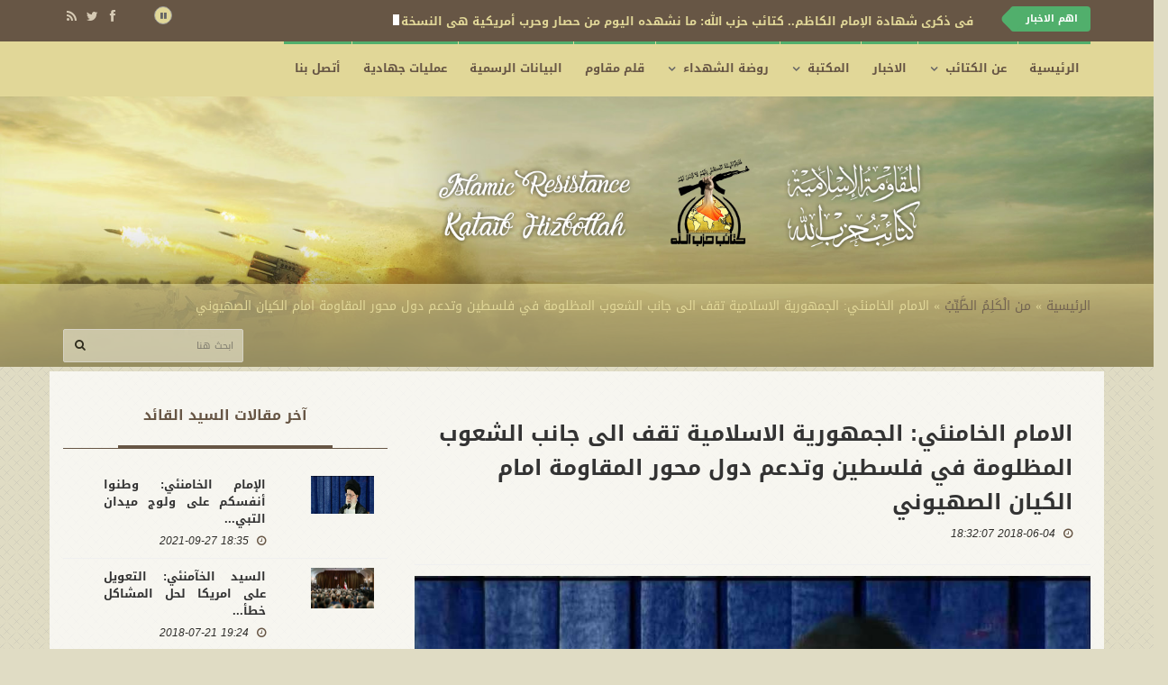

--- FILE ---
content_type: text/html; charset=UTF-8
request_url: https://kataibhezbollah.me/quotes/2909
body_size: 83726
content:
<!doctype html5>
<html lang="ar" dir="rtl" class="no-js">
<head>
    <style>
    @media  only screen and (max-width: 600px)
{ 
    .fbn-slick-main-wrapper a, .fbn-slick-main-wrapper a:visited {
    color: #000;
    text-decoration: none;
    line-height: 18px !important;
    font-size: 11px !important;
    font-weight: 700 !important;
    }
    #hot-container #hot-title {
    padding: 0px 10px !important;
    }
}
    #hot-container #hot-title:after {
        display:none !important;
    }
        
    </style>
	<title>الموقع الرسمي لكتائب حزب الله -  من الْكَلِمُ الطَّيِّبُ - الامام الخامنئي: الجمهورية الاسلامية تقف الى جانب الشعوب المظلومة في فلسطين وتدعم دول محور المقاومة امام الكيان الصهيوني
</title>

<meta charset="utf-8">


<link rel="shortcut icon" href="/theme-assests/images/favicon.ico"/>
<link rel="icon" type="image/png" href="/theme-assests/images/favicon.ico"/>
<meta http-equiv="X-UA-Compatible" content="IE=edge">
<meta name="viewport" content="width=device-width, initial-scale=1, maximum-scale=1">

<link href="//maxcdn.bootstrapcdn.com/font-awesome/4.2.0/css/font-awesome.min.css" rel="stylesheet">

<link rel="stylesheet" type="text/css" href="/theme-assests/css/bootstrap.min.css">	
<link rel="stylesheet" type="text/css" href="/theme-assests/css/jquery.bxslider.css">
<link rel="stylesheet" type="text/css" href="/theme-assests/css/font-awesome.css">
<link rel="stylesheet" type="text/css" href="/theme-assests/css/magnific-popup.css">	
<link rel="stylesheet" type="text/css" href="/theme-assests/css/owl.carousel.css">
<link rel="stylesheet" type="text/css" href="/theme-assests/css/owl.theme.css">
<link rel="stylesheet" type="text/css" href="/theme-assests/css/ticker-style.css"/>
<link rel="stylesheet" type="text/css" href="/theme-assests/css/style.css">
<link rel="stylesheet" type="text/css" href="/theme-assests/css/custom.css?v=1.4.1">

<!--<link rel="stylesheet" type="text/css" href="/theme-assests/ilightbox/css/ilightbox.css">-->


<meta charset="utf-8">

<meta http-equiv="X-UA-Compatible" content="IE=edge">
<meta name="viewport" content="width=device-width, initial-scale=1, maximum-scale=1">

<link href='https://fonts.googleapis.com/css?family=Lato:300,400,700,900,400italic' rel='stylesheet' type='text/css'>
<link href="//maxcdn.bootstrapcdn.com/font-awesome/4.2.0/css/font-awesome.min.css" rel="stylesheet">

<link rel="stylesheet" type="text/css" href="/theme-assests/css/bootstrap.min.css" media="screen">	
<link rel="stylesheet" type="text/css" href="/theme-assests/css/jquery.bxslider.css" media="screen">
<link rel="stylesheet" type="text/css" href="/theme-assests/css/font-awesome.css" media="screen">
<link rel="stylesheet" type="text/css" href="/theme-assests/css/magnific-popup.css" media="screen">	
<link rel="stylesheet" type="text/css" href="/theme-assests/css/owl.carousel.css" media="screen">
<link rel="stylesheet" type="text/css" href="/theme-assests/css/owl.theme.css" media="screen">
<link rel="stylesheet" type="text/css" href="/theme-assests/css/ticker-style.css"/>
<link rel="stylesheet" type="text/css" href="/theme-assests/css/aos.css"/>
<link rel="stylesheet" type="text/css" href="/theme-assests/css/style.css" media="screen">

<!-- Home -->
<link rel="stylesheet" type="text/css" href="/theme-assests/css/jquery.mCustomScrollbar.css" media="all"/><!-- playlist scroll -->
<link rel="stylesheet" type="text/css" href="/theme-assests/css/audio-player.css" />
<!---->
<link rel="stylesheet" type="text/css" href="/theme-assests/css/slick.css"/>
<link rel="stylesheet" type="text/css" href="/theme-assests/css/slick-theme.css"/>
<link rel="stylesheet" type="text/css" href="/theme-assests/css/hot-news.css"/>
<link rel="stylesheet" type="text/css" href="/theme-assests/css/urgent-news.css"/>

<link rel="stylesheet" type="text/css" href="/theme-assests/css/custom.css?v=1.2">
<link rel="stylesheet" type="text/css" href="/theme-assests/css/book.css">
<style type="text/css">
	#preloader {
		display: block;
		position: fixed;
		left: 0;
		top: 0;
		z-index: 1000000;
		width: 100%;
		height: 100%;
		overflow: hidden;
		visibility: visible;
		opacity: 1;
		background: rgba(225, 215, 152, 0.9) url(/theme-assests/images/loading.gif) no-repeat center center;
	}
	body {
		overflow-y: hidden;
	}
	.head-section {
		background-position: top center;
		background-repeat: no-repeat;
		background-size: cover;
		min-height: 300px;
	}
	.logo {
		padding-top: 30px;
	}
</style>    <style>
	.head-section {
		background-image: url(/theme-assests/images/banners/attack-banner.jpg);
	}
	ul.post-tags li i {
		color: #675645;
	}
	.single-post-box .post-tags-box ul.tags-box li i {
		color: #675645;
	}
	.single-post-box .share-post-box ul.share-box li i {
		color: #675645;
	}
	.single-post-box .post-tags-box ul.tags-box li a {
		border: 1px solid #675645;
		background-color: #675645;
		color: #e1d798;
	}
	.block-content .container {
		background-color: rgba(255, 255, 255, 0.75);
		padding-top: 20px;
		padding-bottom: 20px;
	}
	.website-main-section .title-section {
		margin-top: 20px;
	}
	.website-main-section .title-section h1 {
		font-size: 16px;
		color: #675645;
	}
	.website-main-section .title-section h1 span {
		display: inline-block;
		padding: 0 28px 25px;
		border-bottom: 3px solid #675645;
	}
	.website-main-section {
		 padding: 0; 
	}
	div.block-content {
		 padding: 5px 0 30px; 
		position: relative;
	}
	.single-post-box .title-post {
		margin-top: 30px;
	}
</style>
</head>
<body>
    <div id="preloader"></div>
	<!-- Container -->
	<div id="container">
		<!-- Header
	================================================== -->
<header class="clearfix fifth-style">
	<!-- Bootstrap navbar -->
	<nav class="navbar navbar-default navbar-static-top" role="navigation">

		<!-- Top line -->
		<div class="top-line">
			<div class="container">
				<div class="row">
					<div class="col-md-11">
						<div class="ticker-news-box">
            <span class="breaking-news">اهم الاخبار</span>
            <!-- <span class="new-news">جديد</span> -->
            <ul id="js-news"><li class="news-item"><a href="https://kataibhezbollah.me/news/3496">في ذكرى شهادة الإمام الكاظم.. كتائب حزب الله: ما نشهده اليوم من حصار وحرب أمريكية هي النسخة المعاصرة من سجن الإمام</a></li><li class="news-item"><a href="https://kataibhezbollah.me/news/3495">الأمين العام لكتائب حزب الله: الدفاع عن حرم الجمهورية الإسلامية إنما هو دفاع عن مقدسات الأمة</a></li><li class="news-item"><a href="https://kataibhezbollah.me/news/3494">الأمين العام لكتائب حزب الله: ما جرى في فنزويلا يجب أن يبقى حاضراً في أذهاننا للنهوض بواقع دفاعي قادر على مواجهة الأخطار والتحديات</a></li><li class="news-item"><a href="https://kataibhezbollah.me/news/3493">بذكرى رحيل السيدة زينب (ع) .. كتائب حزب الله: العقيلة وقفت موقف الرسالي الذي يفهم التاريخ بوصفِه صراعا على الوعي قبل أن يكون على الأرض</a></li><li class="news-item"><a href="https://kataibhezbollah.me/news/3492">في ذكرى ولادة أمير المؤمنين... كتائب حزب الله تؤكد أن إحياء هذه المناسبة يكون بتحويل العدل إلى موقف والمقاومة إلى وعي</a></li><li class="news-item"><a href="https://kataibhezbollah.me/news/3491">كتائب حزب الله تدعو النخب الثقافية والخطباء إلى التعامل مع شهر رجب بوصفه فرصة لإعادة بناء الانسان الرسالي القادر على التمييز والصمود</a></li></ul></div>
						<!--<div class="ticker-news-box">
							<span class="breaking-news">اهم الاخبار</span>
							<ul id="js-news">
								<li class="news-item"><span class="time-news">17 حزيران 2017</span>  <a href="#">هذا النص هو مثال لنص يمكن أن يستبدل في نفس المساحة </a></li>
								<li class="news-item"><span class="time-news">18 حزيران 2017</span>  <a href="#">يمكنك أن تولد مثل هذا النص أو العديد من النصوص الأخرى </a></li>
								<li class="news-item"><span class="time-news">19 حزيران 2017</span>  <a href="#">هذا النص هو مثال لنص يمكن أن يستبدل في نفس المساحة </a></li>
								<li class="news-item"><span class="time-news">20 حزيران 2017</span>  <a href="#">يمكنك أن تولد مثل هذا النص أو العديد من النصوص الأخرى </a></li>
							</ul>
						</div>-->
					</div>
					<div class="col-md-1">
						<ul class="social-icons">
							<li><a class="facebook" href="#"><i class="fa fa-facebook"></i></a></li>
							<li><a class="twitter" href="#"><i class="fa fa-twitter"></i></a></li>
							<li><a class="rss" href="/rss"><i class="fa fa-rss"></i></a></li>
						</ul>
					</div>
					<!--<div class="col-md-2">
						<ul class="top-line-list">
							<li><span class="time-now">السبت 17 حزيران 2017 / 10:28</span></li>
						</ul>
					</div>-->
				</div>
			</div>
		</div>
		<!-- End Top line -->
		<!-- navbar list container -->
<div class="nav-list-container">
    <div class="container">
        <!-- Collect the nav links, forms, and other content for toggling -->
        <div class="collapse navbar-collapse" id="bs-example-navbar-collapse-1">
            <!--<a class="menu-brand" href="/"><img src="/filemanager/userfiles/common/main-logo.png" alt=""></a>-->
            <ul class="nav navbar-nav navbar-right">
                <li class=""><a class="kataib"href="/"target="_self">الرئيسية</a></li>
<li class="drop"><a class="kataib"href="javascript:;"target="_self">عن الكتائب</a><ul class="dropdown dropdown">
	<li class=""><a class="kataib"href="/about"target="_self">من نحن</a></li>
	<li class=""><a class="kataib"href="/institute"target="_self">المؤسسات</a></li>
</ul></li>
<li class=""><a class="kataib"href="https://kataibhezbollah.me/news/cat/1"target="_self">الاخبار</a><div class="megadropdown"><div class="container"><div class="inner-megadropdown dropdown"><div style="margin-top: 5px;" class="owl-wrapper"><h1></h1><div class="owl-carousel" data-num="4"><div class="item news-post standard-post video-post"><div class="post-gallery"><a href="https://kataibhezbollah.me/news/3496"><div style="background-image: url(/files/2024/04/file-20240401150417-52.jpg);width:100%;height: 150px;background-size: cover;background-position: center center;"></div></a></div><div class="post-content">
                <h2><a href="https://kataibhezbollah.me/news/3496">في ذكرى شهادة الإمام الكاظم.. كتائب حزب الله: ما نشهده اليوم من حصار وحرب أمريكية هي النسخة المعاصرة من سجن الإمام</a></h2>
                <ul class="post-tags">
                    <li><i class="fa fa-clock-o"></i>2026-01-15</li><li><i class="fa fa-eye"></i>228</li></ul></div></div><div class="item news-post standard-post video-post"><div class="post-gallery"><a href="https://kataibhezbollah.me/news/3495"><div style="background-image: url(/files/2018/06/file-20180630150647-47.jpg);width:100%;height: 150px;background-size: cover;background-position: center center;"></div></a></div><div class="post-content">
                <h2><a href="https://kataibhezbollah.me/news/3495">الأمين العام لكتائب حزب الله: الدفاع عن حرم الجمهورية الإسلامية إنما هو دفاع عن مقدسات الأمة</a></h2>
                <ul class="post-tags">
                    <li><i class="fa fa-clock-o"></i>2026-01-12</li><li><i class="fa fa-eye"></i>439</li></ul></div></div><div class="item news-post standard-post video-post"><div class="post-gallery"><a href="https://kataibhezbollah.me/news/3494"><div style="background-image: url(/files/2019/09/file-20190924190925-48.jpg);width:100%;height: 150px;background-size: cover;background-position: center center;"></div></a></div><div class="post-content">
                <h2><a href="https://kataibhezbollah.me/news/3494">الأمين العام لكتائب حزب الله: ما جرى في فنزويلا يجب أن يبقى حاضراً في أذهاننا للنهوض بواقع دفاعي قادر على مواجهة الأخطار والتحديات</a></h2>
                <ul class="post-tags">
                    <li><i class="fa fa-clock-o"></i>2026-01-05</li><li><i class="fa fa-eye"></i>577</li></ul></div></div><div class="item news-post standard-post video-post"><div class="post-gallery"><a href="https://kataibhezbollah.me/news/3493"><div style="background-image: url(/files/2019/09/file-20190924190939-42.jpg);width:100%;height: 150px;background-size: cover;background-position: center center;"></div></a></div><div class="post-content">
                <h2><a href="https://kataibhezbollah.me/news/3493">بذكرى رحيل السيدة زينب (ع) .. كتائب حزب الله: العقيلة وقفت موقف الرسالي الذي يفهم التاريخ بوصفِه صراعا على الوعي قبل أن يكون على الأرض</a></h2>
                <ul class="post-tags">
                    <li><i class="fa fa-clock-o"></i>2026-01-05</li><li><i class="fa fa-eye"></i>520</li></ul></div></div><div class="item news-post standard-post video-post"><div class="post-gallery"><a href="https://kataibhezbollah.me/news/3492"><div style="background-image: url(/files/2018/02/file-20180224070201-62.jpg);width:100%;height: 150px;background-size: cover;background-position: center center;"></div></a></div><div class="post-content">
                <h2><a href="https://kataibhezbollah.me/news/3492">في ذكرى ولادة أمير المؤمنين... كتائب حزب الله تؤكد أن إحياء هذه المناسبة يكون بتحويل العدل إلى موقف والمقاومة إلى وعي</a></h2>
                <ul class="post-tags">
                    <li><i class="fa fa-clock-o"></i>2026-01-03</li><li><i class="fa fa-eye"></i>513</li></ul></div></div><div class="item news-post standard-post video-post"><div class="post-gallery"><a href="https://kataibhezbollah.me/news/3491"><div style="background-image: url(/files/2019/05/file-20190526180557-60.jpg);width:100%;height: 150px;background-size: cover;background-position: center center;"></div></a></div><div class="post-content">
                <h2><a href="https://kataibhezbollah.me/news/3491">كتائب حزب الله تدعو النخب الثقافية والخطباء إلى التعامل مع شهر رجب بوصفه فرصة لإعادة بناء الانسان الرسالي القادر على التمييز والصمود</a></h2>
                <ul class="post-tags">
                    <li><i class="fa fa-clock-o"></i>2025-12-22</li><li><i class="fa fa-eye"></i>1065</li></ul></div></div><div class="item news-post standard-post video-post"><div class="post-gallery"><a href="https://kataibhezbollah.me/news/3490"><div style="background-image: url(/files/2017/12/file-20171214141230-45.jpg);width:100%;height: 150px;background-size: cover;background-position: center center;"></div></a></div><div class="post-content">
                <h2><a href="https://kataibhezbollah.me/news/3490">معلنة عن موقفها من نزع السلاح..  كتائب حزب الله: الحديث عن أي تفاهم مع الحكومة لن يكون إلا بعد خروج جميع قوات الاحتلال والناتو والجيش التركي</a></h2>
                <ul class="post-tags">
                    <li><i class="fa fa-clock-o"></i>2025-12-20</li><li><i class="fa fa-eye"></i>1621</li></ul></div></div><div class="item news-post standard-post video-post"><div class="post-gallery"><a href="https://kataibhezbollah.me/news/3489"><div style="background-image: url(/files/2024/04/file-20240401150417-52.jpg);width:100%;height: 150px;background-size: cover;background-position: center center;"></div></a></div><div class="post-content">
                <h2><a href="https://kataibhezbollah.me/news/3489">في ذكرى ولادة سيدة نساء العالمين .. كتائب حزب الله: الزهراء مدرسة متكاملة في الإيمان والوعي والجهاد</a></h2>
                <ul class="post-tags">
                    <li><i class="fa fa-clock-o"></i>2025-12-11</li><li><i class="fa fa-eye"></i>1865</li></ul></div></div></div></div></div></div></div></li>
<li class="drop"><a class="kataib"href="javascript:;"target="_self">المكتبة</a><ul class="dropdown dropdown">
	<li class="drop"><a class="kataib"href="https://kataibhezbollah.me/video"target="_self">المكتبة المرئية</a><ul class="dropdown level2"><li class=""><a href="https://kataibhezbollah.me/video/cat/26">اصدارات تعبوية</a></li><li class=""><a href="https://kataibhezbollah.me/video/cat/42">افلام وثائقية</a></li><li class=""><a href="https://kataibhezbollah.me/video/cat/43">تقارير تلفزيونية</a></li><li class=""><a href="https://kataibhezbollah.me/video/cat/59">فيديوهات خاصة </a></li></ul></li>
	<li class="drop"><a class="kataib"href="https://kataibhezbollah.me/photo"target="_self">البوم الصور</a><ul class="dropdown level2"></ul></li>
	<li class="drop"><a class="kataib"href="https://kataibhezbollah.me/sound"target="_self">المكتبة الصوتية</a><ul class="dropdown level2"><li class=""><a href="https://kataibhezbollah.me/sound/cat/23">اناشيد المقاومة</a></li></ul></li>
	<li class="drop"><a class="kataib"href="https://kataibhezbollah.me/book"target="_self">المكتبة الالكترونية</a><ul class="dropdown level2"><li class=""><a href="https://kataibhezbollah.me/book/cat/15">الحرب النفسية</a></li><li class=""><a href="https://kataibhezbollah.me/book/cat/20">دراسات</a></li></ul></li>
</ul></li>
<li class="drop"><a class="kataib"href="https://kataibhezbollah.me/martyr"target="_self">روضة الشهداء</a><ul class="dropdown dropdown"><li class=""><a href="https://kataibhezbollah.me/martyr/cat/53">شهداء سرايا الدفاع </a></li><li class=""><a href="https://kataibhezbollah.me/martyr/cat/24">شهداء مقاومة الاحتلال</a></li><li class=""><a href="https://kataibhezbollah.me/martyr/cat/25">شهداء العقيدة والكرامة</a></li><li class=""><a href="https://kataibhezbollah.me/martyr/cat/54">شهداء الولاية</a></li></ul></li>
<li class=""><a class="kataib"href="/article"target="_self">قلم مقاوم</a></li>
<li class=""><a class="kataib"href="/statment"target="_self">البيانات الرسمية</a></li>
<li class=""><a class="kataib"href="/attack"target="_self">عمليات جهادية</a></li>
<li class=""><a class="kataib"href="/contact"target="_self">أتصل بنا</a></li>
                <!--<li class="drop"><a class="home" href="#">الرئيسية</a>

                    <ul class="dropdown">
                        <li><a href="#">لينك داخلي</a></li>
                        <li><a href="#">لينك داخلي</a></li>
                    </ul>
                </li>

                <li><a class="world" href="#">العالم</a>
                    <div class="megadropdown">
                        <div class="container">
                            <div class="inner-megadropdown world-dropdown">
                                <div class="filter-block">
                                    <ul class="filter-posts">
                                        <li><a href="#">الكل</a></li>
                                        <li><a class="active" href="#">سياسي</a></li>
                                        <li><a href="#">تجاري</a></li>
                                        <li><a href="#">علمي</a></li>
                                        <li><a href="#">اقتصادي</a></li>
                                    </ul>
                                </div>
                                <div class="posts-filtered-block">
                                    <div class="owl-wrapper">
                                        <h1>سياسي</h1>
                                        <div class="owl-carousel" data-num="4">

                                            <div class="item news-post standard-post">
                                                <div class="post-gallery">
                                                    <img src="/theme-assests/upload/news-posts/art1.jpg" alt="">
                                                </div>
                                                <div class="post-content">
                                                    <h2><a href="#">هذا النص هو مثال لنص يمكن أن يستبدل في نفس المساحة </a></h2>
                                                    <ul class="post-tags">
                                                        <li><i class="fa fa-clock-o"></i>27 may 2016</li>
                                                        <li><a href="#"><i class="fa fa-comments-o"></i><span>23</span></a></li>
                                                    </ul>
                                                </div>
                                            </div>

                                            <div class="item news-post standard-post">
                                                <div class="post-gallery">
                                                    <img src="/theme-assests/upload/news-posts/art1.jpg" alt="">
                                                </div>
                                                <div class="post-content">
                                                    <h2><a href="#">هذا النص هو مثال لنص يمكن أن يستبدل في نفس المساحة </a></h2>
                                                    <ul class="post-tags">
                                                        <li><i class="fa fa-clock-o"></i>27 may 2016</li>
                                                        <li><a href="#"><i class="fa fa-comments-o"></i><span>23</span></a></li>
                                                    </ul>
                                                </div>
                                            </div>

                                            <div class="item news-post standard-post">
                                                <div class="post-gallery">
                                                    <img src="/theme-assests/upload/news-posts/art1.jpg" alt="">
                                                </div>
                                                <div class="post-content">
                                                    <h2><a href="#">هذا النص هو مثال لنص يمكن أن يستبدل في نفس المساحة </a></h2>
                                                    <ul class="post-tags">
                                                        <li><i class="fa fa-clock-o"></i>27 may 2016</li>
                                                        <li><a href="#"><i class="fa fa-comments-o"></i><span>23</span></a></li>
                                                    </ul>
                                                </div>
                                            </div>

                                            <div class="item news-post standard-post">
                                                <div class="post-gallery">
                                                    <img src="/theme-assests/upload/news-posts/art1.jpg" alt="">
                                                </div>
                                                <div class="post-content">
                                                    <h2><a href="#">هذا النص هو مثال لنص يمكن أن يستبدل في نفس المساحة </a></h2>
                                                    <ul class="post-tags">
                                                        <li><i class="fa fa-clock-o"></i>27 may 2016</li>
                                                        <li><a href="#"><i class="fa fa-comments-o"></i><span>23</span></a></li>
                                                    </ul>
                                                </div>
                                            </div>

                                            <div class="item news-post standard-post">
                                                <div class="post-gallery">
                                                    <img src="/theme-assests/upload/news-posts/art1.jpg" alt="">
                                                </div>
                                                <div class="post-content">
                                                    <h2><a href="#">هذا النص هو مثال لنص يمكن أن يستبدل في نفس المساحة </a></h2>
                                                    <ul class="post-tags">
                                                        <li><i class="fa fa-clock-o"></i>27 may 2016</li>
                                                        <li><a href="#"><i class="fa fa-comments-o"></i><span>23</span></a></li>
                                                    </ul>
                                                </div>
                                            </div>

                                        </div>
                                    </div>
                                </div>

                            </div>
                        </div>
                    </div>
                </li>

                <li><a class="travel" href="#">السياحة</a>
                    <div class="megadropdown">
                        <div class="container">
                            <div class="inner-megadropdown travel-dropdown">

                                <div class="owl-wrapper">
                                    <h1>اخر الاخبار</h1>
                                    <div class="owl-carousel" data-num="4">

                                        <div class="item news-post standard-post">
                                            <div class="post-gallery">
                                                <img src="/theme-assests/upload/news-posts/art1.jpg" alt="">
                                            </div>
                                            <div class="post-content">
                                                <h2><a href="#">هذا النص هو مثال لنص يمكن أن يستبدل في نفس المساحة </a></h2>
                                                <ul class="post-tags">
                                                    <li><i class="fa fa-clock-o"></i>27 may 2016</li>
                                                    <li><a href="#"><i class="fa fa-comments-o"></i><span>23</span></a></li>
                                                </ul>
                                            </div>
                                        </div>

                                        <div class="item news-post standard-post">
                                            <div class="post-gallery">
                                                <img src="/theme-assests/upload/news-posts/art1.jpg" alt="">
                                            </div>
                                            <div class="post-content">
                                                <h2><a href="#">هذا النص هو مثال لنص يمكن أن يستبدل في نفس المساحة </a></h2>
                                                <ul class="post-tags">
                                                    <li><i class="fa fa-clock-o"></i>27 may 2016</li>
                                                    <li><a href="#"><i class="fa fa-comments-o"></i><span>23</span></a></li>
                                                </ul>
                                            </div>
                                        </div>

                                        <div class="item news-post standard-post">
                                            <div class="post-gallery">
                                                <img src="/theme-assests/upload/news-posts/art1.jpg" alt="">
                                            </div>
                                            <div class="post-content">
                                                <h2><a href="#">هذا النص هو مثال لنص يمكن أن يستبدل في نفس المساحة </a></h2>
                                                <ul class="post-tags">
                                                    <li><i class="fa fa-clock-o"></i>27 may 2016</li>
                                                    <li><a href="#"><i class="fa fa-comments-o"></i><span>23</span></a></li>
                                                </ul>
                                            </div>
                                        </div>

                                        <div class="item news-post standard-post">
                                            <div class="post-gallery">
                                                <img src="/theme-assests/upload/news-posts/art1.jpg" alt="">
                                            </div>
                                            <div class="post-content">
                                                <h2><a href="#">هذا النص هو مثال لنص يمكن أن يستبدل في نفس المساحة </a></h2>
                                                <ul class="post-tags">
                                                    <li><i class="fa fa-clock-o"></i>27 may 2016</li>
                                                    <li><a href="#"><i class="fa fa-comments-o"></i><span>23</span></a></li>
                                                </ul>
                                            </div>
                                        </div>

                                        <div class="item news-post standard-post">
                                            <div class="post-gallery">
                                                <img src="/theme-assests/upload/news-posts/art1.jpg" alt="">
                                            </div>
                                            <div class="post-content">
                                                <h2><a href="#">هذا النص هو مثال لنص يمكن أن يستبدل في نفس المساحة </a></h2>
                                                <ul class="post-tags">
                                                    <li><i class="fa fa-clock-o"></i>27 may 2016</li>
                                                    <li><a href="#"><i class="fa fa-comments-o"></i><span>23</span></a></li>
                                                </ul>
                                            </div>
                                        </div>

                                    </div>
                                </div>

                            </div>
                        </div>
                    </div>
                </li>

                <li><a class="tech" href="#">تقنيات</a>
                    <div class="megadropdown">
                        <div class="container">
                            <div class="inner-megadropdown tech-dropdown">

                                <div class="owl-wrapper">
                                    <ul class="horizontal-filter-posts">
                                        <li><a class="active" href="#">الكل</a></li>
                                        <li><a href="#">برامج</a></li>
                                        <li><a href="#">انترنت</a></li>
                                        <li><a href="#">موبايل</a></li>
                                    </ul>
                                    <div class="owl-carousel" data-num="4">

                                        <div class="item news-post standard-post">
                                            <div class="post-gallery">
                                                <img src="/theme-assests/upload/news-posts/art1.jpg" alt="">
                                            </div>
                                            <div class="post-content">
                                                <h2><a href="#">هذا النص هو مثال لنص يمكن أن يستبدل في نفس المساحة </a></h2>
                                                <ul class="post-tags">
                                                    <li><i class="fa fa-clock-o"></i>27 may 2016</li>
                                                    <li><a href="#"><i class="fa fa-comments-o"></i><span>23</span></a></li>
                                                </ul>
                                            </div>
                                        </div>

                                        <div class="item news-post standard-post">
                                            <div class="post-gallery">
                                                <img src="/theme-assests/upload/news-posts/art1.jpg" alt="">
                                            </div>
                                            <div class="post-content">
                                                <h2><a href="#">هذا النص هو مثال لنص يمكن أن يستبدل في نفس المساحة </a></h2>
                                                <ul class="post-tags">
                                                    <li><i class="fa fa-clock-o"></i>27 may 2016</li>
                                                    <li><a href="#"><i class="fa fa-comments-o"></i><span>23</span></a></li>
                                                </ul>
                                            </div>
                                        </div>

                                        <div class="item news-post standard-post">
                                            <div class="post-gallery">
                                                <img src="/theme-assests/upload/news-posts/art1.jpg" alt="">
                                            </div>
                                            <div class="post-content">
                                                <h2><a href="#">هذا النص هو مثال لنص يمكن أن يستبدل في نفس المساحة </a></h2>
                                                <ul class="post-tags">
                                                    <li><i class="fa fa-clock-o"></i>27 may 2016</li>
                                                    <li><a href="#"><i class="fa fa-comments-o"></i><span>23</span></a></li>
                                                </ul>
                                            </div>
                                        </div>

                                        <div class="item news-post standard-post">
                                            <div class="post-gallery">
                                                <img src="/theme-assests/upload/news-posts/art1.jpg" alt="">
                                            </div>
                                            <div class="post-content">
                                                <h2><a href="#">هذا النص هو مثال لنص يمكن أن يستبدل في نفس المساحة </a></h2>
                                                <ul class="post-tags">
                                                    <li><i class="fa fa-clock-o"></i>27 may 2016</li>
                                                    <li><a href="#"><i class="fa fa-comments-o"></i><span>23</span></a></li>
                                                </ul>
                                            </div>
                                        </div>

                                        <div class="item news-post standard-post">
                                            <div class="post-gallery">
                                                <img src="/theme-assests/upload/news-posts/art1.jpg" alt="">
                                            </div>
                                            <div class="post-content">
                                                <h2><a href="#">هذا النص هو مثال لنص يمكن أن يستبدل في نفس المساحة </a></h2>
                                                <ul class="post-tags">
                                                    <li><i class="fa fa-clock-o"></i>27 may 2016</li>
                                                    <li><a href="#"><i class="fa fa-comments-o"></i><span>23</span></a></li>
                                                </ul>
                                            </div>
                                        </div>

                                    </div>
                                </div>

                            </div>
                        </div>
                    </div>
                </li>

                <li><a class="fashion" href="#">سياسة</a></li>

                <li><a class="video" href="video.html">معرض الفیديو</a>
                    <div class="megadropdown">
                        <div class="container">
                            <div class="inner-megadropdown video-dropdown">

                                <div class="owl-wrapper">
                                    <h1>Latest Posts</h1>
                                    <div class="owl-carousel" data-num="4">

                                        <div class="item news-post video-post">
                                            <img alt="" src="/theme-assests/upload/news-posts/video1.jpg">
                                            <a href="https://www.youtube.com/watch?v=LL59es7iy8Q" class="video-link"><i class="fa fa-play-circle-o"></i></a>
                                            <div class="hover-box">
                                                <h2><a href="#">هذا النص هو مثال لنص يمكن أن يستبدل في نفس المساحة </a></h2>
                                                <ul class="post-tags">
                                                    <li><i class="fa fa-clock-o"></i>27 may 2016</li>
                                                </ul>
                                            </div>
                                        </div>

                                        <div class="item news-post video-post">
                                            <img alt="" src="/theme-assests/upload/news-posts/video1.jpg">
                                            <a href="https://www.youtube.com/watch?v=LL59es7iy8Q" class="video-link"><i class="fa fa-play-circle-o"></i></a>
                                            <div class="hover-box">
                                                <h2><a href="#">هذا النص هو مثال لنص يمكن أن يستبدل في نفس المساحة </a></h2>
                                                <ul class="post-tags">
                                                    <li><i class="fa fa-clock-o"></i>27 may 2016</li>
                                                </ul>
                                            </div>
                                        </div>
                                        
                                        <div class="item news-post video-post">
                                            <img alt="" src="/theme-assests/upload/news-posts/video1.jpg">
                                            <a href="https://www.youtube.com/watch?v=LL59es7iy8Q" class="video-link"><i class="fa fa-play-circle-o"></i></a>
                                            <div class="hover-box">
                                                <h2><a href="#">هذا النص هو مثال لنص يمكن أن يستبدل في نفس المساحة </a></h2>
                                                <ul class="post-tags">
                                                    <li><i class="fa fa-clock-o"></i>27 may 2016</li>
                                                </ul>
                                            </div>
                                        </div>
                                        
                                        <div class="item news-post video-post">
                                            <img alt="" src="/theme-assests/upload/news-posts/video1.jpg">
                                            <a href="https://www.youtube.com/watch?v=LL59es7iy8Q" class="video-link"><i class="fa fa-play-circle-o"></i></a>
                                            <div class="hover-box">
                                                <h2><a href="#">هذا النص هو مثال لنص يمكن أن يستبدل في نفس المساحة </a></h2>
                                                <ul class="post-tags">
                                                    <li><i class="fa fa-clock-o"></i>27 may 2016</li>
                                                </ul>
                                            </div>
                                        </div>
                                        
                                        <div class="item news-post video-post">
                                            <img alt="" src="/theme-assests/upload/news-posts/video1.jpg">
                                            <a href="https://www.youtube.com/watch?v=LL59es7iy8Q" class="video-link"><i class="fa fa-play-circle-o"></i></a>
                                            <div class="hover-box">
                                                <h2><a href="#">هذا النص هو مثال لنص يمكن أن يستبدل في نفس المساحة </a></h2>
                                                <ul class="post-tags">
                                                    <li><i class="fa fa-clock-o"></i>27 may 2016</li>
                                                </ul>
                                            </div>
                                        </div>

                                    </div>
                                </div>

                            </div>
                        </div>
                    </div>
                </li>

                <li><a class="sport" href="#">رياضة</a></li>
                <li><a class="food" href="#">علوم</a></li>

                <li class="drop"><a class="features" href="#">قوائم</a>
                    <ul class="dropdown features-dropdown">
                        <li class="drop"><a href="#">قائمة ثانية</a>
                            <ul class="dropdown level2">
                                <li><a href="#">قائمة ثالثة</a></li>
                                <li><a href="#">قائمة ثالثة</a></li>
                                <li><a href="#">قائمة ثالثة</a></li>
                            </ul>
                        </li>
                        <li class="drop"><a href="#">قائمة ثانية</a>
                            <ul class="dropdown level2">
                                <li><a href="#">قائمة ثالثة</a></li>
                                <li><a href="#">قائمة ثالثة</a></li>
                                <li><a href="#">قائمة ثالثة</a></li>
                            </ul>
                        </li>
                        <li><a href="#">قاسم القائمة</a></li>
                    </ul>
                </li>-->

            </ul>
           <!-- <form action="search/" class="navbar-form navbar-left" method="get" role="search">
                <input type="text" id="search" name="q" placeholder="ابحث هنا">
                <button type="submit" id="search-submit"><i class="fa fa-search"></i></button>
            </form>-->
            
            <button type="button" class="btn btn-search" data-toggle="modal" data-target="#exampleModal">
 <i class="fa fa-search" aria-hidden="true"></i>
</button>

<!-- Modal -->
<form action="/search" class="search" method="get" role="search" >
<div class="modal fade" id="exampleModal" tabindex="-1" role="dialog" aria-labelledby="exampleModalLabel" aria-hidden="true" style="padding-left:0px">
  <div class="modal-dialog" role="document">
    <div class="modal-content">

      <div class="modal-body">
          <div class="row">
         <div class="col-lg-6">
    <div class="input-group">
            <label for="exampleFormControlSelect1">البحث عن</label>
      <input type="text" id="search" name="q"  class="form-control" placeholder="أبحث هنا..." aria-label="Search for...">
    </div>
      </div>
      <div class="col-lg-6">
      <div class="form-group">
    <label for="exampleFormControlSelect1">في تصنيف</label>
    <select class="form-control" id="exampleFormControlSelect1" name="type">
      <option value="news">الاخبار</option>
      <option value="martyr">روضة الشهداء</option>
     <!-- <option value="institute"></option>-->
      <option value="attack">عمليات جهادية</option>
      <option value="photo">الصور</option>
      <option value="sound">الصوتيات</option>
      <option value="video">الفيديو</option>
      <option value="book">الكتب</option>
      <option value="article">قلم مقاوم</option>
      <option value="statment">البيانات</option>
      <option value="quotes"> مِن الْكَلِمِ ِالطَّيِّبِ</option>
    </select>
  </div>
  </div>
              
          </div>
      </div>
      <div class="modal-footer">
          <button type="submit" id="search-submit" class="btn btn-warning">أبحث</button>
        <button type="button" class="btn btn-secondary" data-dismiss="modal">أغلاق</button>
        
      </div>
    </div>
  </div>
</div>
            </form>
        </div>
        <!-- /.navbar-collapse -->
    </div>
</div>
<!-- End navbar list container -->		<!-- navbar list container -->

		<div class="head-section">
			<!-- Logo & advertisement -->
			<div class="logo">
				<div class="container">

					<!-- Brand and toggle get grouped for better mobile display -->
					<div class="navbar-header">
						<!--<button type="button" class="navbar-toggle collapsed" data-toggle="collapse" data-target="#bs-example-navbar-collapse-1">
							<span class="sr-only">القائمة</span>
							<span class="icon-bar"></span>
							<span class="icon-bar"></span>
							<span class="icon-bar"></span>
						</button>
						<a class="navbar-brand" href="/" data-aos="fade" data-aos-duration="2000"><img src="/theme-assests/images/rasmi-logo-125.png" alt=""></a>-->
						<div class="row">
							<div class="col-lg-9 col-md-9 col-sm-9 col-xs-9">
								<center><a class="navbar-brand" href="/" data-aos="fade" data-aos-duration="2000"><img src="/filemanager/userfiles/common/main-logo.png" alt=""></a></center>
							</div>

							<div class="col-lg-4 col-md-4 col-sm-4 col-xs-4" style="float: left;margin-top: -88px;">
								<button type="button" class="navbar-toggle collapsed" data-toggle="collapse" data-target="#bs-example-navbar-collapse-1">
									<span class="sr-only">القائمة</span>
									<span class="icon-bar"></span>
									<span class="icon-bar"></span>
									<span class="icon-bar"></span>
								</button>
							</div>

						</div>
					</div>

				</div>
			</div>
			<!-- End Logo & advertisement -->					
						
			<div class="sub-head">
                <div class="container">
				<div class="breadcrumbs" style="margin: 15px 0px 10px 10px;">
					<span><a href="/">الرئيسية</a></span>
					<span> » </span>
					<span><a href="https://kataibhezbollah.me/quotes"> من الْكَلِمُ الطَّيِّبُ </a></span>
<span> » </span>
<span>الامام الخامنئي: الجمهورية الاسلامية تقف الى جانب الشعوب المظلومة في فلسطين وتدعم دول محور المقاومة امام الكيان الصهيوني</span>
				</div>
                    <form action="/search" class="search" method="get" role="search" style=" margin: 5px 10px 5px 0px;">
   <input type="text" id="search" name="q" placeholder="ابحث هنا">
    <input type="hidden" name="type" value="quotes">
    <button type="submit" id="search-submit"><i class="fa fa-search"></i></button>
</form>
				
                </div>
			</div>
		</div>
	</nav>
	<!-- End Bootstrap navbar -->
	
	
</header>
<!-- End Header -->		<!-- block-wrapper-section
			================================================== -->
				<section class="website-main-section">
	<div class="block-content">
		<div class="container">
			<div class="row">
				<div class="col-lg-8 col-md-8 col-sm-12 col-xs-12">
					<!-- single-post box -->
					<div class="single-post-box">

						<div class="title-post">
							<h1>الامام الخامنئي: الجمهورية الاسلامية تقف الى جانب الشعوب المظلومة في فلسطين وتدعم دول محور المقاومة امام الكيان الصهيوني </h1>
							<ul class="post-tags">
								<li><i class="fa fa-clock-o"></i>2018-06-04 18:32:07</li>
															<!--									<li><i class="fa fa-eye"></i>18299</li>-->
							</ul>
						</div>

						<div class="post-gallery video-post">
							<video width="100%" controls poster="/files/2018/06/file-20180604180654-25.jpg">
						<source src="" type="video/webm"
						<source src="" type="video/mp4">
						<source src="" type="video/ogg">
					</video>
						</div>

						<div class="post-content">
							<p>اكد قائد الثورة الاسلامية الامام علي الخامنئي ،الاثنين، ان رؤية الإمام الراحل الخميني (رض) وأهدافه تحققت من خلال توطيد أركان النظام الإسلامي وتطوّر النظام وتقدّمه علمياً وسياسياً.</p>

<p>وفي كلمته بمناسبة الذكرى الـ 29 لرحيل الامام الخميني (قدس سره) والتي القاها في المرقد الطاهر للامام الراحل، قال سماحته ان &rdquo; إمامنا الراحل إستطاع أن يزيل الحكومة الطاغوتية الموروثة وأن يهزم مؤامرات الأعداء للقضاء على النظام الإسلامي&rdquo;.</p>

<p>واضاف إن &ldquo;ما نراه من قبل أعداء الجمهورية الإسلامية هو نتاج لعصبية الأعداء&rdquo;، مؤكدا سماحته ،&quot; انهم لن يستطيعوا الوقوف بوجه تقدم الشعب الإيراني&quot;.</p>

<p>وتابع الامام الخامنئي ان &quot;الهدف من الحرب المفروضة على ايران في ثمانينيات القرن الماضي كان القضاء على الثورة الاسلامية&rdquo;، مشيرا الى &quot;فشل تلك المؤامرات&quot;.</p>

<p>ولفت سماحته الى ان &quot;الاعداد يعيشون حالة تخبط امام ايران ويشعرون بالغيظ منها نتيجة &nbsp;وقوفها في مواجهتهم&quot;، مبينا ان &quot;التطور على المستوى النووي يشكل فخرا للعلم في إيران&quot;.</p>

<p>وتابع قائد الثورة ان &quot; الأعداء يحاولون الضغط اقتصاديا على الجمهورية الاسلامية للسيطرة عليها&quot;، موضحا ان &ldquo;ذلك الضغط لن يحقق اهدافه&quot;.</p>

<p>واستدرك الامام: &quot;أننا نثق بقدرة الشعب الايراني العظيم، وسنتصدى بقوة، لغطرسة الأعداء وستكون قراراتنا عقلائية ولن نثق بالأعداء مطلقاً&quot;.</p>

<p>واكمل ان &quot; الاعداء يريدون ان نتراجع عن مصادر قوتنا، وشبابنا جعل قوتنا الصاروخية الاولى في المنطقة والعدو يعرف انه اذا ضرب صاروخا فسيتلقى عشرة&quot;، مؤكدا ان&quot; الجمهورية الاسلامية تقف الى جانب الشعوب المظلومة في فلسطين وتدعم دول محور المقاومة امام الكيان الصهيوني&quot;.<br />
&nbsp;</p>

						</div>

						<div class="post-tags-box">
							<ul class="tags-box">
								<li><i class="fa fa-clock-o"></i><span>تاريخ العملية  :</span></li>
								18:32 2018-06-04
							</ul>
						</div>

						<div class="share-post-box hidden-print">
							<ul class="share-box">
								<li><i class="fa fa-share-alt"></i><span>مشارکة المقال</span></li>
								<li><a class="facebook" href="https://www.facebook.com/sharer/sharer.php?u=request%3A%3Aurl%28%29&t=الموقع الرسمي لكتائب حزب الله-الامام الخامنئي: الجمهورية الاسلامية تقف الى جانب الشعوب المظلومة في فلسطين وتدعم دول محور المقاومة امام الكيان الصهيوني"
				   onclick="javascript:window.open(this.href, '', 'menubar=no,toolbar=no,resizable=yes,scrollbars=yes,height=300,width=600');return false;"
				   target="_blank" title="Share on Facebook">
									<i class="fa fa-facebook"></i><span>مشاركة في الفيسبوك</span>
									</a></li>
								<li><a class="twitter" href="https://twitter.com/share?url=https%3A%2F%2Fkataibhezbollah.me%2Fquotes%2F2909&text=الموقع الرسمي لكتائب حزب الله-الامام الخامنئي: الجمهورية الاسلامية تقف الى جانب الشعوب المظلومة في فلسطين وتدعم دول محور المقاومة امام الكيان الصهيوني"
				   onclick="javascript:window.open(this.href, '', 'menubar=no,toolbar=no,resizable=yes,scrollbars=yes,height=300,width=600');return false;"
				   target="_blank" title="Share on Twitter">
									<i class="fa fa-twitter"></i><span>التويتر</span>
								</a></li>
								<li><a class="google" href="https://plus.google.com/share?url=https%3A%2F%2Fkataibhezbollah.me%2Fquotes%2F2909"
				   onclick="javascript:window.open(this.href, '', 'menubar=no,toolbar=no,resizable=yes,scrollbars=yes,height=350,width=480');return false;"
				   target="_blank" title="Share on Google+">
									<i class="fa fa-google-plus" style="margin-left: 12px;"></i><span>جوجل بلاس</span>
									</a></li>
								<li><a class="linkedin" href="javascript:window.print()" title="Print">
									<i class="fa fa-print" style="margin-left: 12px;"></i><span>طباعة</span>
									</a>
								</li>
							</ul>
						</div>

						<div class="prev-next-posts hidden-print">
							<div class="prev-post">
							     <div class="title-post">
							<h1 style="    font-size: 17px;border-bottom: 2px solid;border-bottom-color: #675645;">المقال السابق</h1>
							</div>
																										<div style="background-image: url(/files/2017/12/file-20171227161254-64.jpg);width:100px;height: 100px;margin-left: 15px;float: right;background-size: cover;background-position: center center;">
									</div>
																		<div class="post-content">
										<h2><a href="https://kataibhezbollah.me/quotes/2905" title="prev post">الإمام الخامنئي:  أرجل أمريكا وبعض الدّول المشابهة لها سوف تُقطع من هذه المنطقة.</a></h2>
										<ul class="post-tags">
											<li><i class="fa fa-clock-o"></i>2018-04-30 15:22:57</li>
																					</ul>
									</div>
															</div>
							<div class="next-post">
							    <div class="title-post">
							<h1 style="    font-size: 17px;border-bottom: 2px solid;border-bottom-color: #675645;">المقال اللاحق</h1>
							</div>
																										<div style="background-image: url(/files/2018/07/file-20180721190717-57.jpg);width:100px;height: 100px;float: right ;margin-left: 10px;background-size: cover;background-position: center center;"></div>
																		<div class="post-content">
										<h2><a href="https://kataibhezbollah.me/quotes/2936" title="next post">السيد الخآمنئي: التعويل على امريكا لحل المشاكل خطأ واذا مُنع تصدير نفطنا سنمنع تصدیر نفط اي بلد فی المنطقة</a></h2>
										<ul class="post-tags">
											<li><i class="fa fa-clock-o"></i>2018-07-21 19:24:27</li>
																					</ul>
									</div>
															</div>
						</div>

						
						<!-- carousel box -->
						<div class="carousel-box owl-wrapper hidden-print">
							<div class="title-section">
								<h1><span>مقالات ذات صلة</span></h1>
							</div>
							<div class="owl-carousel" data-num="3">

																<div class="news-post image-post3 video-post">
									<a href="https://kataibhezbollah.me/quotes/3183">
																				<div style="background-image: url(/files/2018/06/file-20180604180654-25.jpg);width:100%;height: 180px;background-size: cover;background-position: center center;"></div>
																														<a href="" class="video-link"><i class="fa fa-play-circle-o"></i></a>
																				<div class="hover-box">
											<h2><a href="https://kataibhezbollah.me/quotes/3183">الإمام الخامنئي: وطنوا أنفسكم على ولوج ميدان التبيين والتوضيح فهذا السبيل سلكته زينب الكبرى خلال الأربعين يوماً</a></h2>
											<ul class="post-tags">
												<li><i class="fa fa-clock-o"></i>18:35 2021-09-27</li>
											</ul>
										</div>
									</a>
								</div>
																<div class="news-post image-post3 video-post">
									<a href="https://kataibhezbollah.me/quotes/2936">
																				<div style="background-image: url(/files/2018/07/file-20180721190717-57.jpg);width:100%;height: 180px;background-size: cover;background-position: center center;"></div>
																														<a href="" class="video-link"><i class="fa fa-play-circle-o"></i></a>
																				<div class="hover-box">
											<h2><a href="https://kataibhezbollah.me/quotes/2936">السيد الخآمنئي: التعويل على امريكا لحل المشاكل خطأ واذا مُنع تصدير نفطنا سنمنع تصدیر نفط اي بلد فی المنطقة</a></h2>
											<ul class="post-tags">
												<li><i class="fa fa-clock-o"></i>19:24 2018-07-21</li>
											</ul>
										</div>
									</a>
								</div>
																<div class="news-post image-post3 video-post">
									<a href="https://kataibhezbollah.me/quotes/2909">
																				<div style="background-image: url(/files/2018/06/file-20180604180654-25.jpg);width:100%;height: 180px;background-size: cover;background-position: center center;"></div>
																														<a href="" class="video-link"><i class="fa fa-play-circle-o"></i></a>
																				<div class="hover-box">
											<h2><a href="https://kataibhezbollah.me/quotes/2909">الامام الخامنئي: الجمهورية الاسلامية تقف الى جانب الشعوب المظلومة في فلسطين وتدعم دول محور المقاومة امام الكيان الصهيوني</a></h2>
											<ul class="post-tags">
												<li><i class="fa fa-clock-o"></i>18:32 2018-06-04</li>
											</ul>
										</div>
									</a>
								</div>
																<div class="news-post image-post3 video-post">
									<a href="https://kataibhezbollah.me/quotes/2905">
																				<div style="background-image: url(/files/2017/12/file-20171227161254-64.jpg);width:100%;height: 180px;background-size: cover;background-position: center center;"></div>
																														<a href="" class="video-link"><i class="fa fa-play-circle-o"></i></a>
																				<div class="hover-box">
											<h2><a href="https://kataibhezbollah.me/quotes/2905">الإمام الخامنئي:  أرجل أمريكا وبعض الدّول المشابهة لها سوف تُقطع من هذه المنطقة.</a></h2>
											<ul class="post-tags">
												<li><i class="fa fa-clock-o"></i>15:22 2018-04-30</li>
											</ul>
										</div>
									</a>
								</div>
																<div class="news-post image-post3 video-post">
									<a href="https://kataibhezbollah.me/quotes/2901">
																				<div style="background-image: url(/files/2018/04/file-20180414180432-25.jpg);width:100%;height: 180px;background-size: cover;background-position: center center;"></div>
																														<a href="" class="video-link"><i class="fa fa-play-circle-o"></i></a>
																				<div class="hover-box">
											<h2><a href="https://kataibhezbollah.me/quotes/2901">السيد الخامنئي: رؤساء الدول التي شنت العدوان على سوريا مجرمون</a></h2>
											<ul class="post-tags">
												<li><i class="fa fa-clock-o"></i>18:36 2018-04-14</li>
											</ul>
										</div>
									</a>
								</div>
								
							</div>
						</div>
						<!-- End carousel box -->

						<a name="comments"></a>
						
					</div>
					<!-- End single-post box -->
				</div>
				<div class="col-lg-4 col-md-4 col-sm-12 col-xs-12 hidden-print">
					<div class="title-section title-btn">
						<h1><span>آخر مقالات السيد القائد </span></h1>
					</div>
					<ul class="list-posts">
												<li>
														<img class="col-md-5 col-sm-5 col-xs-5" src="/files/2018/06/file-20180604180654-25.jpg" alt="">
														<div class="post-content col-md-7 col-sm-7 col-xs-7">
								<h2><a href="https://kataibhezbollah.me/quotes/3183">الإمام الخامنئي: وطنوا أنفسكم على ولوج ميدان التبي...</a></h2>
								<ul class="post-tags">
									<li><i class="fa fa-clock-o"></i>18:35 2021-09-27</li>
								</ul>
							</div>
						</li>
												<li>
														<img class="col-md-5 col-sm-5 col-xs-5" src="/files/2018/07/file-20180721190717-57.jpg" alt="">
														<div class="post-content col-md-7 col-sm-7 col-xs-7">
								<h2><a href="https://kataibhezbollah.me/quotes/2936">السيد الخآمنئي: التعويل على امريكا لحل المشاكل خطأ...</a></h2>
								<ul class="post-tags">
									<li><i class="fa fa-clock-o"></i>19:24 2018-07-21</li>
								</ul>
							</div>
						</li>
												<li>
														<img class="col-md-5 col-sm-5 col-xs-5" src="/files/2018/06/file-20180604180654-25.jpg" alt="">
														<div class="post-content col-md-7 col-sm-7 col-xs-7">
								<h2><a href="https://kataibhezbollah.me/quotes/2909">الامام الخامنئي: الجمهورية الاسلامية تقف الى جانب...</a></h2>
								<ul class="post-tags">
									<li><i class="fa fa-clock-o"></i>18:32 2018-06-04</li>
								</ul>
							</div>
						</li>
												<li>
														<img class="col-md-5 col-sm-5 col-xs-5" src="/files/2017/12/file-20171227161254-64.jpg" alt="">
														<div class="post-content col-md-7 col-sm-7 col-xs-7">
								<h2><a href="https://kataibhezbollah.me/quotes/2905">الإمام الخامنئي:  أرجل أمريكا وبعض الدّول المشابهة...</a></h2>
								<ul class="post-tags">
									<li><i class="fa fa-clock-o"></i>15:22 2018-04-30</li>
								</ul>
							</div>
						</li>
												<li>
														<img class="col-md-5 col-sm-5 col-xs-5" src="/files/2018/04/file-20180414180432-25.jpg" alt="">
														<div class="post-content col-md-7 col-sm-7 col-xs-7">
								<h2><a href="https://kataibhezbollah.me/quotes/2901">السيد الخامنئي: رؤساء الدول التي شنت العدوان على س...</a></h2>
								<ul class="post-tags">
									<li><i class="fa fa-clock-o"></i>18:36 2018-04-14</li>
								</ul>
							</div>
						</li>
												<li>
														<img class="col-md-5 col-sm-5 col-xs-5" src="/files/2018/03/file-20180321190324-30.jpg" alt="">
														<div class="post-content col-md-7 col-sm-7 col-xs-7">
								<h2><a href="https://kataibhezbollah.me/quotes/2893">الامام الخامنئي: الخطط الاميركية اقتضت تواجد داعش...</a></h2>
								<ul class="post-tags">
									<li><i class="fa fa-clock-o"></i>19:33 2018-03-21</li>
								</ul>
							</div>
						</li>
												<li>
														<img class="col-md-5 col-sm-5 col-xs-5" src="/filemanager/userfiles/%D8%A7%D8%AE%D8%A8%D8%A7%D8%B1/%D8%A7%D9%84%D8%A7%D9%85%D8%A7%D9%85-%D8%A7%D9%84%D9%82%D8%A7%D8%A6%D8%AF.jpg" alt="">
														<div class="post-content col-md-7 col-sm-7 col-xs-7">
								<h2><a href="https://kataibhezbollah.me/quotes/2783">الامام الخآمنئي: تحمل مسؤولية فلسطين هو كفاح مقدس...</a></h2>
								<ul class="post-tags">
									<li><i class="fa fa-clock-o"></i>10:50 2017-11-01</li>
								</ul>
							</div>
						</li>
												<li>
														<img class="col-md-5 col-sm-5 col-xs-5" src="/filemanager/userfiles/%D8%A7%D9%84%D8%B3%D9%8A%D8%AF-%D8%A7%D9%84%D8%A7%D9%85%D8%A7%D9%85.jpg" alt="">
														<div class="post-content col-md-7 col-sm-7 col-xs-7">
								<h2><a href="https://kataibhezbollah.me/quotes/2746">الامام الخامنئي : لا يمكن الوثوق بالاميركيين والاو...</a></h2>
								<ul class="post-tags">
									<li><i class="fa fa-clock-o"></i>13:16 2017-10-05</li>
								</ul>
							</div>
						</li>
												<li>
														<img class="col-md-5 col-sm-5 col-xs-5" src="/filemanager/userfiles/%D8%A7%D9%84%D8%B3%D9%8A%D8%AF-%D8%A7%D9%84%D8%A5%D9%85%D8%A7%D9%85-%D8%A7%D9%84%D8%AE%D8%A7%D9%85%D9%86%D8%A6%D9%8A.jpg" alt="">
														<div class="post-content col-md-7 col-sm-7 col-xs-7">
								<h2><a href="https://kataibhezbollah.me/quotes/2747">الامام الخامنئي: المواجهة الاعلامية النشطة والهجوم...</a></h2>
								<ul class="post-tags">
									<li><i class="fa fa-clock-o"></i>16:20 2017-10-04</li>
								</ul>
							</div>
						</li>
												<li>
														<img class="col-md-5 col-sm-5 col-xs-5" src="/filemanager/userfiles/alkhmnee.jpg" alt="">
														<div class="post-content col-md-7 col-sm-7 col-xs-7">
								<h2><a href="https://kataibhezbollah.me/quotes/2748">الامام الخامنئي: شهر محرم الحرام هو شهر الامام الح...</a></h2>
								<ul class="post-tags">
									<li><i class="fa fa-clock-o"></i>16:20 2017-09-21</li>
								</ul>
							</div>
						</li>
												<li>
														<img class="col-md-5 col-sm-5 col-xs-5" src="/filemanager/userfiles/khaman1.jpg" alt="">
														<div class="post-content col-md-7 col-sm-7 col-xs-7">
								<h2><a href="https://kataibhezbollah.me/quotes/2749">السيد الخامنئي: الشباب المقاوم سيُمرغ انف من يحاول...</a></h2>
								<ul class="post-tags">
									<li><i class="fa fa-clock-o"></i>12:20 2017-09-18</li>
								</ul>
							</div>
						</li>
												<li>
														<img class="col-md-5 col-sm-5 col-xs-5" src="/filemanager/userfiles/%D8%A7%D9%84%D8%B3%D9%8A%D8%AF-%D8%A7%D9%84%D8%A5%D9%85%D8%A7%D9%85-%D8%A7%D9%84%D8%AE%D8%A7%D9%85%D9%86%D8%A6%D9%8A.jpg" alt="">
														<div class="post-content col-md-7 col-sm-7 col-xs-7">
								<h2><a href="https://kataibhezbollah.me/quotes/2728">الإمام الخامنئي يحذر من استصغار المجازر بحق المسلم...</a></h2>
								<ul class="post-tags">
									<li><i class="fa fa-clock-o"></i>17:26 2017-09-12</li>
								</ul>
							</div>
						</li>
												<li>
														<img class="col-md-5 col-sm-5 col-xs-5" src="/filemanager/userfiles/%D8%A7%D9%82%D9%88%D8%A7%D9%84_%D8%A7%D9%84%D8%B3%D9%8A%D8%AF_%D8%A7%D9%84%D9%82%D8%A7%D8%A6%D8%AF/%D8%A7%D9%84%D8%B3%D9%8A%D8%AF2.jpg" alt="">
														<div class="post-content col-md-7 col-sm-7 col-xs-7">
								<h2><a href="https://kataibhezbollah.me/quotes/2750">الإمام الخامنئي يحذر من استصغار المجازر بحق المسلم...</a></h2>
								<ul class="post-tags">
									<li><i class="fa fa-clock-o"></i>13:20 2017-09-12</li>
								</ul>
							</div>
						</li>
												<li>
														<img class="col-md-5 col-sm-5 col-xs-5" src="/filemanager/userfiles/%D8%A7%D9%82%D9%88%D8%A7%D9%84_%D8%A7%D9%84%D8%B3%D9%8A%D8%AF_%D8%A7%D9%84%D9%82%D8%A7%D8%A6%D8%AF/%D8%A7%D9%84%D8%B3%D9%8A%D8%AF3.jpg" alt="">
														<div class="post-content col-md-7 col-sm-7 col-xs-7">
								<h2><a href="https://kataibhezbollah.me/quotes/2701">الامام الخامنئي: الحشد الشعبي ثروة عظيمة وكنز كبير...</a></h2>
								<ul class="post-tags">
									<li><i class="fa fa-clock-o"></i>13:25 2016-12-11</li>
								</ul>
							</div>
						</li>
												<li>
														<img class="col-md-5 col-sm-5 col-xs-5" src="/filemanager/userfiles/%D8%A7%D9%82%D9%88%D8%A7%D9%84_%D8%A7%D9%84%D8%B3%D9%8A%D8%AF_%D8%A7%D9%84%D9%82%D8%A7%D8%A6%D8%AF/%D8%A7%D9%84%D8%B3%D9%8A%D8%AF2.jpg" alt="">
														<div class="post-content col-md-7 col-sm-7 col-xs-7">
								<h2><a href="https://kataibhezbollah.me/quotes/2698">السيد الخامنئي : قواتنا تلازم الحدود الصهيونية وقا...</a></h2>
								<ul class="post-tags">
									<li><i class="fa fa-clock-o"></i>14:15 2016-12-06</li>
								</ul>
							</div>
						</li>
												<li>
														<img class="col-md-5 col-sm-5 col-xs-5" src="/filemanager/userfiles/%D8%A7%D9%82%D9%88%D8%A7%D9%84_%D8%A7%D9%84%D8%B3%D9%8A%D8%AF_%D8%A7%D9%84%D9%82%D8%A7%D8%A6%D8%AF/imam-khamenei.jpg" alt="">
														<div class="post-content col-md-7 col-sm-7 col-xs-7">
								<h2><a href="https://kataibhezbollah.me/quotes/2700">السيد الخامنئي: ردة فعل الشعب الإيراني ستختلف عن ر...</a></h2>
								<ul class="post-tags">
									<li><i class="fa fa-clock-o"></i>10:20 2016-12-06</li>
								</ul>
							</div>
						</li>
												<li>
														<img class="col-md-5 col-sm-5 col-xs-5" src="/filemanager/userfiles/%D8%A7%D9%82%D9%88%D8%A7%D9%84_%D8%A7%D9%84%D8%B3%D9%8A%D8%AF_%D8%A7%D9%84%D9%82%D8%A7%D8%A6%D8%AF/%D8%A7%D9%84%D8%B3%D9%8A%D8%AF1.jpg" alt="">
														<div class="post-content col-md-7 col-sm-7 col-xs-7">
								<h2><a href="https://kataibhezbollah.me/quotes/2697">السيد الخامنئي : التحالف الدولي ضد “داعش” فاشل وأم...</a></h2>
								<ul class="post-tags">
									<li><i class="fa fa-clock-o"></i>09:15 2016-11-23</li>
								</ul>
							</div>
						</li>
												<li>
														<img class="col-md-5 col-sm-5 col-xs-5" src="/filemanager/userfiles/%D8%A7%D9%82%D9%88%D8%A7%D9%84_%D8%A7%D9%84%D8%B3%D9%8A%D8%AF_%D8%A7%D9%84%D9%82%D8%A7%D8%A6%D8%AF/%D8%A7%D9%84%D8%B3%D9%8A%D8%AF.jpg" alt="">
														<div class="post-content col-md-7 col-sm-7 col-xs-7">
								<h2><a href="https://kataibhezbollah.me/quotes/2696">الامام الخامنئي: نفخر بشهداء الدفاع عن مراقد اهل ا...</a></h2>
								<ul class="post-tags">
									<li><i class="fa fa-clock-o"></i>10:10 2016-11-02</li>
								</ul>
							</div>
						</li>
												<li>
														<img class="col-md-5 col-sm-5 col-xs-5" src="/filemanager/userfiles/%D8%A7%D9%82%D9%88%D8%A7%D9%84_%D8%A7%D9%84%D8%B3%D9%8A%D8%AF_%D8%A7%D9%84%D9%82%D8%A7%D8%A6%D8%AF/%D8%A7%D9%84%D8%B3%D9%8A%D8%AF-%D8%A7%D9%84%D8%A5%D9%85%D8%A7%D9%85-%D8%A7%D9%84%D8%AE%D8%A7%D9%85%D9%86%D8%A6%D9%8A.jpg" alt="">
														<div class="post-content col-md-7 col-sm-7 col-xs-7">
								<h2><a href="https://kataibhezbollah.me/quotes/2695">الامام الخامنئي : جرائم السعودية بحق الشعب اليمني...</a></h2>
								<ul class="post-tags">
									<li><i class="fa fa-clock-o"></i>14:05 2016-10-26</li>
								</ul>
							</div>
						</li>
												<li>
														<img class="col-md-5 col-sm-5 col-xs-5" src="/filemanager/userfiles/%D8%A7%D9%82%D9%88%D8%A7%D9%84_%D8%A7%D9%84%D8%B3%D9%8A%D8%AF_%D8%A7%D9%84%D9%82%D8%A7%D8%A6%D8%AF/imam-khamenei.jpg" alt="">
														<div class="post-content col-md-7 col-sm-7 col-xs-7">
								<h2><a href="https://kataibhezbollah.me/quotes/2694">الامام الخامنئي يشدد على ضرورة التصدي لسياسات بعض...</a></h2>
								<ul class="post-tags">
									<li><i class="fa fa-clock-o"></i>18:05 2016-10-25</li>
								</ul>
							</div>
						</li>
											</ul>
				</div>
			</div>
		</div>
	</div>
</section>
<!-- End block content -->
		<!-- End block-wrapper-section -->
		<!-- footer 
	================================================== -->
<footer class="hidden-print">
	<div class="container">
        <button onclick="topFunction()" id="myBtn" title="Go to top"><i><img src="/theme-assests/images/key-up.png"></i>
</button>
		<div class="footer-widgets-part">
			<div class="row">
				<div class="col-lg-4 col-md-4 col-sm-12 col-xs-12">
					<div class="widget text-widget">
						<h1>حول كتائب حزب الله</h1>
						<p style="text-align: justify;">كتائب حزب الله، تشكيل جهادي إسلامي مقاوم يؤمن بمبادئ الإسلام وينتهج خط الاسلام المحمدي الاصيل وآل البيت الأطهار عليهم السلام في رفض الظلم ومقارعة الظالمين، ونصرة المظلومين والمستضعفين وتحكيم الاسلام في كل زمان ومكان وفي مختلف المجالات بما فيها الثقافية والسياسية ويرفض التكفير والاقصاء والتمييز على اساس الدين او الطائفة او القومية او العرق .ان ما نسعى اليه في عملنا الجهادي هو الوصول الى حاكمية الاسلام، لما يمثله من هدف هو من أسمى الاهداف التي رسمها الله تعالى للانبياء والاولياء لتحقيقه على الارض ونتيجة حتمية لجميع الرسالات التي ستكون خاتمتها دولة العدل الالهي</p>
					</div>
				</div>
				<div class="col-lg-4 col-md-4 col-sm-12 col-xs-12">
					<div class="widget text-widget">
						<center><a href="/"><img width="50%" src="/theme-assests/images/footerlogo.png" alt=""></a></center>
					</div>

				</div>
				<div class="col-lg-4 col-md-4 col-sm-12 col-xs-12">
					<div class="widget social-widget">
						<h1>التواصل معنا</h1>
                        
                                        
                        <form method="POST" action="https://kataibhezbollah.me/message" accept-charset="UTF-8" id="comment-form"><input name="_token" type="hidden" value="g4LlGGDe8yHLSQ4No5O22WGDeTPw6IZt8W3J8P83">
							<ul class="list-posts">
								    	  
                                    <h5 style="color: #e1d798;">الاسم </h5>
									<li><input type="text" name="name"style="height:40px;color: #a2993d; width: 100%;"></li>
										 
                                    <h5 style="color: #e1d798;"> البريد الالكتروني </h5>
									<li><input type="text" name="email" style="height:40px;width: 100%;"></li>
										 
									<h5 style="color: #e1d798;"> محتوى الرسالة</h5>
                                    <li><textarea name="content" row="3" col="20" style="height:130px;color: #a2993d;width: 100%;" placeholder="أكتب الرسالة هنا"></textarea></li>
                                    <li style="width:100%">	
 
                                    <li><input type="submit" name="send" value="أرسال" class="btn btn-warning " style="width:100%;background-color: #e1d798; color:#1f1301;    border-color: #665544;margin-top:0px;"></li>
								</ul>
                         </form>
                         
					</div>
				</div>
			</div>
		</div>
		<div class="footer-last-line">
			<div class="row">
				<div class="col-lg-4 col-md-4 col-sm-12 col-xs-12">
                   <div class="widget social-widget">
							<ul class="social-icons">
								<li><a href="#" class="facebook"><i class="fa fa-facebook"></i></a></li>
								<li><a href="#" class="google"><i class="fa fa-google-plus"></i></a></li>
								<li><a href="#" class="twitter"><i class="fa fa-twitter"></i></a></li>
								<li><a href="#" class="youtube"><i class="fa fa-youtube"></i></a></li>
								<li><a href="#" class="instagram"><i class="fa fa-instagram"></i></a></li>
								<li><a href="/rss" class="rss"><i class="fa fa-rss"></i></a></li>
							</ul>
					</div>
                </div>
				<div class="col-lg-4 col-md-4 col-sm-12 col-xs-12">
                    <center>
                    <p class="copyright" style="padding-top: 5px;">&copy; جمیع الحقوق محفوظة لكتائب حزب الله</p>
                    </center>
					
				</div>
				<div class="col-lg-4 col-md-4 col-sm-12 col-xs-12">
					
					<span style="float: left;"><a href="http://www.hehaat.com/" target="_blank"><img src="/theme-assests/images/copyright.png"></a></span>
					
				</div>
			</div>
		</div>
	</div>
</footer>
<!-- End footer -->	</div>
	<!-- End Container -->
	<div style="width: 30%; direction: rtl;">
		<!--<div class="fbn-breaking-news" style="display: none;">
			<div class="fbn-heading">هام خبري</div>
			<span class="fbn-seperator">|</span>
			<div class="fbn-slick-main-wrapper">
				<div data-id="1"><a href="#">هذا النص هو مثال لنص يمكن أن يستبدل في نفس المساحة</a></div>
				<div data-id="1"><a href="#">لقد تم توليد هذا النص من مولد النص العربى</a></div>
				<div data-id="1"><a href="#">إذا كنت تحتاج إلى عدد أكبر من الفقرات يتيح لك مولد النص العربى زيادة عدد الفقرات كما تريد</a></div>
			</div>
		</div>-->
		<!--<div class="fbn-main-wrapper">
			<ul id="WebTicker">
				<li data-id="1"><a href="#"><strong>Item One</strong></a></li>
				<li data-id="1"><a href="#"><strong>Item two</strong></a></li>
				<li data-id="1"><a href="#"><strong>Item three</strong></a></li>
			</ul>
		</div>-->
	</div>
    		<script type="text/javascript" src="/theme-assests/js/jquery.min.js"></script>
<script type="text/javascript" src="/theme-assests/js/jquery.migrate.js"></script>
<script type="text/javascript" src="/theme-assests/js/jquery.bxslider.min.js"></script>
<script type="text/javascript" src="/theme-assests/js/jquery.magnific-popup.min.js"></script>
<script type="text/javascript" src="/theme-assests/js/bootstrap.min.js"></script>
<script type="text/javascript" src="/theme-assests/js/jquery.ticker.js"></script>
<script type="text/javascript" src="/theme-assests/js/jquery.imagesloaded.min.js"></script>
<script type="text/javascript" src="/theme-assests/js/jquery.isotope.min.js"></script>
<script type="text/javascript" src="/theme-assests/js/owl.carousel.min.js"></script>
<script type="text/javascript" src="/theme-assests/js/retina-1.1.0.min.js"></script>
<script type="text/javascript" src="/theme-assests/js/aos.js"></script>

<!-- Home -->

<script type="text/javascript" src="/theme-assests/js/jquery.mCustomScrollbar.concat.min.js"></script><!-- playlist scroll -->
<script type="text/javascript" src="/theme-assests/js/audio_cb.js"></script>
<script type="text/javascript" src="/theme-assests/js/audio.js"></script>
<!--<script type="text/javascript" src="/theme-assests/js/audio-player.js"></script>-->

<!---->

<script type="text/javascript" src="/theme-assests/js/script.js"></script>
<script>
	$("#preloader").fadeOut("slow");
	$('html, body').css('overflowY', 'auto');
	$("audio").on("play", function() {
        $("audio").not(this).each(function(index, audio) {
            audio.pause();
        });
    });
    $("video").on("play", function() {
        $("video").not(this).each(function(index, audio) {
            audio.pause();
        });
    });
</script>
<script>
// When the user scrolls down 20px from the top of the document, show the button
window.onscroll = function() {scrollFunction()};

function scrollFunction() {
    if (document.body.scrollTop > 20 || document.documentElement.scrollTop > 20) {
        document.getElementById("myBtn").style.display = "block";
    } else {
        document.getElementById("myBtn").style.display = "none";
    }
}

// When the user clicks on the button, scroll to the top of the document
function topFunction() {
    document.body.scrollTop = 0;
    document.documentElement.scrollTop = 0;
}
</script>
<script>
    var head = jQuery(".g-recaptcha iframe").contents().find("head");
    var css = '<style type="text/css">' +
              '.rc-anchor-normal {width: 100%;}.rc-anchor-normal-footer {float: left;margin-left: 20px;}' +
              '</style>';
    jQuery(head).append(css);
 </script>    	<script type="text/javascript" src="/theme-assests/js/slick.min.js"></script>
     <script>
		$('.fbn-slick-main-wrapper-urgent').slick({
			dots: false,
			autoplay: true,
			speed: 1000,
			nextArrow: '<i class="miho fa fa-angle-right" aria-hidden="true"/>',
			prevArrow: '<i class="miho fa fa-angle-left" aria-hidden="true"/>',
			rtl: true
		});
        window.setTimeout(function(){
			var data = $(".fbn-slick-main-wrapper-urgent").html();
			if(data!=""){
				$("#urgent-container").addClass( "active" );
			}
        }, 3000);
        document.getElementById("preloader").style.display = "none";
    </script>
    <script>
		$('.fbn-slick-main-wrapper').slick({
			dots: false,
			autoplay: true,
			speed: 1000,
			nextArrow: '<i class="miho fa fa-angle-right" aria-hidden="true"/>',
			prevArrow: '<i class="miho fa fa-angle-left" aria-hidden="true"/>',
			rtl: true
		});
        window.setTimeout(function(){
			var data = $(".fbn-slick-main-wrapper").html();
			if(data!=""){
				$("#hot-container").addClass( "active" );
			}
        }, 3000);
        document.getElementById("preloader").style.display = "none";
    </script>
</body>
</html>

--- FILE ---
content_type: text/css
request_url: https://kataibhezbollah.me/theme-assests/css/audio-player.css
body_size: 6635
content:
.hap-player-bg{
	position:absolute;
	width:100%;
	height: 100%;
	top:0px;
	left:0px;
	background-repeat:no-repeat;
	background-position:center center;
	background-attachment: fixed;
	-webkit-background-size: cover;
	-moz-background-size: cover;
	-o-background-size: cover;
	background-size: cover;
}
#hap-wrapper a:hover 
{
	color: #ffdc02 !important;
}
#hap-wrapper a:active ,
#hap-wrapper a:focus 
{
	color: #6ea171 !important;
}
#hap-wrapper{
	position: relative;
	top:0px;
	margin: 0 auto;
	max-width:800px;
	min-width:320px;
	font-family: Arial, sans-serif;
	-moz-box-shadow: 0px -2px 8px #888;
	-webkit-box-shadow: 0px -2px 8px #ccc;
	box-shadow: 1px 1px 3px #333;
}
.hap-player-holder{
	position:relative;
	background: rgba(20, 16, 4, 0.85); 
	float: left;
	clear: both;
	width: 100%;
}
.hap-player-left{
	width:440px;
	float:left;
}
.hap-player-thumb-wrapper{
	position:relative;
	margin-top:20px;
	margin-left:20px;
	margin-right:20px;
	height:200px!important;
	overflow:hidden;
}
.hap-player-thumb{
	height: 100%;
	background-color: #222;
}
.hap-player-thumb img{
	display: block;
	position: absolute;
}
.hap-icon-color{
	color:#fff !important;
	-webkit-transition: color 0.3s ease-in-out;
    transition: color 0.3s ease-in-out; 
}
.hap-icon-rollover-color{
	color:#3FBAF3 !important;
	-webkit-transition: color 0.3s ease-in-out;
    transition: color 0.3s ease-in-out; 
}
.hap-contr-btn-i{
	position: absolute;
    top: 0;
    left: 0;
	width:30px;
	height:30px;
	text-align: center;
	display: inline-block;
	font-size: 15px!important;
	line-height: 30px!important;
}

.hap-seekbar-inner{
	position:relative;
	margin-top: 10px;
	margin-left:20px;
	margin-right:20px;
	height:20px;
	cursor: pointer;
	touch-action: none;
}
.hap-progress-bg{
	position:relative;
	background:#aaa;
	width:100%;
	top:5px;
	height:2px;
}
.hap-load-level{
	position:absolute;
	background:#ccc;
	top:5px;
	height:2px;
}
.hap-progress-level{
	position:absolute;
	background:#ffdc02;
	top:5px;
	height:2px;
	-webkit-transition: all 0.3s ease-in-out;
    transition: all 0.3s ease-in-out; 
}

.hap-controls{
	position: relative;
	height:30px;
	margin-left:11px;
	margin-right:12px;
	margin-bottom: 10px;
}
.hap-prev-toggle,
.hap-playback-toggle,
.hap-next-toggle{
	position: relative;
	margin-right: 10px;
	width:30px;
	height:30px;
	float: left;
}
.hap-playback-toggle i{
	font-size: 22px!important;
}

.hap-volume-wrapper{
	position: relative;
	width:30px;
	height:30px;
	float: left;
}
.hap-player-volume{
	width:30px;	
	height:30px;
}
.hap-volume-seekbar{
	position: absolute;
	left:35px;
	top:5px;
	width:80px;
	height:20px;
	cursor: pointer;
	touch-action: none;
}
.hap-volume-bg{
	position:absolute;
	top:9px;
	left:10px;
	width:60px;
	height:2px;
	background:#ddd;
}
.hap-volume-level{
	position:absolute;
	top:9px;
	left:10px;
	width:0px;
	height:2px;
	background:#ffdc02;
	-webkit-transition: all 0.3s ease-in-out;
    transition: all 0.3s ease-in-out; 
}

.hap-random-toggle,
.hap-loop-toggle,
.hap-share-toggle-btn{
	position: relative;
	margin-left: 10px;
	width:30px;
	height:30px;
	float: right;
}
.hap-share-toggle{
	float: right;
}
.hap-share-holder{
	position: relative;
	top:0px;
	right:0px;
	height:30px;
	float:right;
	display: none;
	background: rgba(0,0,0,0.01);
}
.hap-share-item{
	position: relative;
	width:30px;
	height:30px;
	float: right;
	margin-left: 10px;
}

#hap-playlist-list{
	display:none;
}
.hap-playlist-holder{
	position:relative;
	top:0px;
	overflow:hidden;
}
.hap-playlist-inner{
	margin: 20px;
	max-height:200px;
}
.hap-playlist-item{
	position:relative;
	top:0px;
	left:0px;
	width:100%;
	overflow:hidden;
	line-height: 33px;
	-webkit-box-sizing: border-box; 
	-moz-box-sizing: border-box;   
	box-sizing: border-box;       
}
.hap-playlist-item > a {
    border: 0;
}
.hap-playlist-non-selected {
	display: block;
	color:#999;
	text-decoration: none; 
}
.hap-playlist-selected {
	display: block;
	color:#fff;
	text-decoration: none; 
}
.hap-playlist-title {
	font-size: 13px;
	float: right;
	color:inherit;
}
.hap-duration{
	float:left;
	font-size:13px!important;
}





.hap-tooltip{
	position:absolute;
	background:#333;
	text-align:center;
	z-index:10000;
	pointer-events:none;
	border:1px solid #666;
	color:#fff!important;
	display:none;
}
.hap-tooltip p {
	width:inherit;
	font-size:12px!important;
	margin:0 5px !important;
	padding:0 !important;
	line-height:20px !important;
	white-space:nowrap;
	color:inherit;
}
.hap-tooltip-num{
	direction: ltr !important;
}

.hap-preloader{
	position:absolute;
	width:36px;
	height:30px;
	top:50%;
	left:50%;
	margin-left:-16px;
	margin-top:-15px;
	background: #111 url('../data/loading.gif') no-repeat center center; 
}


/* flash or yt */
.hap-sound-holder{
	position:absolute;
	width:100px;
	height:100px;
}
.hap-force-hidden{
	position:absolute!important;
	top:0px;
	left:-10000px!important;
	width:320px;
	height:240px;
}
[dir=rtl] .hap-force-hidden {
    right:-10000px!important;
}
.hap-youtube-holder{
	left:0px!important;
}
/* flash or yt */

.hap-hidden {
	opacity: 0; 
	filter: alpha(opacity=0); 
}
.hap-visible {
	opacity: 1;
	-webkit-transition: opacity 500ms ease-out;
	-moz-transition: opacity 500ms ease-out;
	transition: opacity 500ms ease-out;
}


/* scroll */
.hap-playlist-inner .mCSB_inside > .mCSB_container {
    margin-right: 30px;
}



@media only screen and (max-width: 720px) {
	.hap-player-left{
		width: 370px;
	}
}
@media only screen and (max-width: 700px) {
	
	.hap-playlist-holder{
		clear: left;
	}
	.hap-player-left{
		width: 100%;
	}
	.hap-controls{
		margin-bottom: 0;
	}
}
@media only screen and (max-width: 380px) {
	.hap-prev-toggle,
	.hap-playback-toggle,
	.hap-next-toggle{
		margin-right: 0;
	}
	.hap-random-toggle,
	.hap-loop-toggle,
	.hap-share-toggle-btn{
		margin-left: 0;
	}
	.hap-share-item{
		margin-left:0;
	} 
}

/*javascript media queires
.hap-player-left-mq{
	width: 370px;
}

.hap-playlist-holder-mq2{
	clear: left;
}
.hap-player-left-mq2{
	width: 100%;
}
.hap-controls-mq2{
	margin-bottom: 0;
}

.hap-prev-toggle-mq3,
.hap-playback-toggle-mq3,
.hap-next-toggle-mq3{
	margin-right: 0;
}
.hap-random-toggle-mq3,
.hap-loop-toggle-mq3,
.hap-share-toggle-btn-mq3{
	margin-left: 0;
}
.hap-share-item-mq3{
	margin-left:0;
}*/

--- FILE ---
content_type: text/css
request_url: https://kataibhezbollah.me/theme-assests/css/urgent-news.css
body_size: 2563
content:
/* urgent News*/
#urgent-container {
	position:fixed;
	bottom:0px;
	height:40px;
	width:100%;
	background-color: rgba(230, 18, 18, 0.93);;
	z-index: 99990;
	visibility: hidden;
	opacity: 0;
	-webkit-transition: all 2s ease;
	-moz-transition: all 2s ease;
	-o-transition: all 2s ease;
	transition: all 2s ease;
	overflow: hidden;

}
#urgent-container.active{
	visibility: visible;
	opacity: 1;
	-webkit-transition: all 2s ease;
	-moz-transition: all 2s ease;
	-o-transition: all 2s ease;
	transition: all 2s ease;
}
#urgent-container #urgent-title {
	position: absolute;
	background-color: #000;
	display: inline-block;
	height: 100%;
	padding: 0 20px;
	z-index: 99999;
}
#urgent-container #urgent-title:after {
	content: '';
	position: absolute;
	width: 30px;
	height: 30px;
	background: #000;
	-webkit-border-radius: 5px;
	-moz-border-radius: 5px;
	-o-border-radius: 5px;
	border-radius: 5px;
	-webkit-transform: rotate(45deg);
	-moz-transform: rotate(45deg);
	-ms-transform: rotate(45deg);
	-o-transform: rotate(45deg);
	transform: rotate(45deg);
	top: 5px;
	left: -15px;
}
/*********************/
.fbn-slick-main-wrapper-urgent{
    float: left;
    width: 85%;
}
.fbn-slick-main-wrapper-urgent a, .fbn-slick-main-wrapper-urgent a:visited{
    color: #000;
	text-decoration: none;
	line-height: 40px;
    font-size: 18px;
	font-weight: 700;
}

.fbn-slick-main-wrapper-urgent a:hover{
    color: #0da238;
}

.fbn-slick-main-wrapper-urgent a:focus{
    outline: none;
}
.slick-arrow{
    float: left;
}
.slick-arrow:before {
    font-weight: 700;
    line-height: 40px;
    font-size: 28px;
}
.fa-angle-right {
    display: inline-block !important;
    position: absolute;
    left: 40px;
    color: #000;
    z-index: 100;
    width: 30px;
    top: 0;
    padding: 0 10px;
    font-weight: bold;
}
.fa-angle-left {
    display: inline-block;
    position: absolute;
    left: 10px;
    top: 0;
    color: #000;
    z-index: 100;
    width: 30px;
    height: 100%;
    padding: 0 10px;
    font-weight: bold;
}
.slick-arrow.fa-angle-right:before {
    content: "\f105";
}
.slick-arrow.fa-angle-left:before {
    content: "\f104";
}
@media (max-width:500px) {
#urgent-container #urgent-title {
    position: absolute;
    background-color: #000;
    display: inline-block;
    height: 100%;
    /* padding: 0 20px; */
    z-index: 99999;
    width: 75px;
}
    img {
    vertical-align: middle;
    width: 60px;
    margin-right: -18px;
}
}

--- FILE ---
content_type: text/css
request_url: https://kataibhezbollah.me/theme-assests/css/custom.css?v=1.2
body_size: 21564
content:
#preloader-old {
    display: block;
    position: fixed;
    left: 0;
    top: 0;
    z-index: 1000000;
    width: 100%;
    height: 100%;
    overflow: visible;
    background: rgba(225, 215, 152, 0.9) url(../images/loading.gif) no-repeat center center;
}
body {
	overflow-x: hidden;
}
::selection {
  background: #ffdc02; /* WebKit/Blink Browsers */
}
::-moz-selection {
  background: #ffdc02; /* Gecko Browsers */
}
.navbar-default .navbar-toggle {
    border-color: #675645;
    background-color: #e1d798;
        width: 26px;
    height: 40px;
}
.navbar-default .navbar-toggle .icon-bar {
    background-color: #675645;
        width: 15px;
    margin-right: -6px;
}
.navbar-default .navbar-toggle:hover, 
.navbar-default .navbar-toggle:visited, 
.navbar-default .navbar-toggle:active {
    border-color: #e1d798;
    background-color: #675645;
}
.navbar-default .navbar-toggle:hover .icon-bar, 
.navbar-default .navbar-toggle:visited .icon-bar, 
.navbar-default .navbar-toggle:active .icon-bar {
    background-color: #e1d798;
}
.head-section {
    background-image:url(../images/banners/Banner1440.jpg);
    background-position: top center;
    background-repeat: no-repeat;
    background-size: cover;
}
.head-section .image-slider .image-post .hover-box .inner-hover h3 {
    font-weight: 500;
}
.head-section .image-post .hover-box .inner-hover {
  background: rgba(20, 16, 4, 0);
  background: -moz-linear-gradient(top, rgba(20, 16, 4, 0) 0%, rgba(20, 16, 4, 0.1) 10%, rgba(20, 16, 4, 0.95) 100%);
  background: -webkit-gradient(right top, right bottom, color-stop(0%, rgba(20, 16, 4, 0)), color-stop(10%, rgba(20, 16, 4, 0.1)), color-stop(100%, rgba(20, 16, 4, 0.95)));
  background: -webkit-linear-gradient(top, rgba(20, 16, 4, 0) 0%, rgba(20, 16, 4, 0.1) 10%, rgba(20, 16, 4, 0.95) 100%);
  background: -o-linear-gradient(top, rgba(20, 16, 4, 0) 0%, rgba(20, 16, 4, 0.1) 10%, rgba(20, 16, 4, 0.95) 100%);
  background: -ms-linear-gradient(top, rgba(20, 16, 4, 0) 0%, rgba(20, 16, 4, 0.1) 10%, rgba(20, 16, 4, 0.95) 100%);
  background: linear-gradient(to bottom, rgba(20, 16, 4, 0) 0%, rgba(20, 16, 4, 0.1) 10%, rgba(20, 16, 4, 0.95) 100%);
  filter: progid:DXImageTransform.Microsoft.gradient(startColorstr='#201604', endColorstr='#201604', GradientType=0);
}
.head-section .image-slider .image-post:hover .hover-box .inner-hover {
  background: rgba(20, 16, 4, 0) !important;
  background: -moz-linear-gradient(top, rgba(20, 16, 4, 0) 0%, rgba(20, 16, 4, 0.1) 10%, rgba(20, 16, 4, 0.95) 100%) !important;
  background: -webkit-gradient(right top, right bottom, color-stop(0%, rgba(20, 16, 4, 0)), color-stop(10%, rgba(20, 16, 4, 0.1)), color-stop(100%, rgba(20, 16, 4, 0.95))) !important;
  background: -webkit-linear-gradient(top, rgba(20, 16, 4, 0) 0%, rgba(20, 16, 4, 0.1) 10%, rgba(20, 16, 4, 0.95) 100%) !important;
  background: -o-linear-gradient(top, rgba(20, 16, 4, 0) 0%, rgba(20, 16, 4, 0.1) 10%, rgba(20, 16, 4, 0.95) 100%) !important;
  background: -ms-linear-gradient(top, rgba(20, 16, 4, 0) 0%, rgba(20, 16, 4, 0.1) 10%, rgba(20, 16, 4, 0.95) 100%) !important;
  background: linear-gradient(to bottom, rgba(20, 16, 4, 0) 0%, rgba(20, 16, 4, 0.1) 10%, rgba(20, 16, 4, 0.95) 100%) !important;
  filter: progid:DXImageTransform.Microsoft.gradient(startColorstr='#201604', endColorstr='#201604', GradientType=0) !important;
}
.head-section .bx-wrapper .bx-prev, .head-section .bx-wrapper .bx-next {
    background: rgba(225, 215, 152, 0.5);
}
.head-section .image-slider .bx-wrapper .bx-prev:hover, .head-section .image-slider .bx-wrapper .bx-next:hover {
    background: #e1d798;
}
.pic {
	width: 100%;
	background-position: center center;
	background-size: cover;
	background-repeat: no-repeat;
}
.center-button {
    opacity: 0.9;
}
.center-button:hover {
    opacity: 1;
}
.top-line .ticker-swipe {
	background-color: #675645;
    height: 25px;
}
.top-line .ticker-news-box .ticker-content a {
    color: #e1d798;
}
.top-line .ticker-news-box .ticker-content span.time-news {
    color: #6ea171;
    margin-left: 10px;
    font-weight: 700;
}
.dark .title-section h1 {
	color: #e1d798;
}
.dark .title-section {
    border-bottom: 2px solid #e1d798;
}
.dark .title-section h1 span {
    border-bottom: 2px solid #6ea171;
}
.dark ul.list-posts > li .post-content h2 a {
    color: #ffffff;
}
.dark ul.list-posts > li {
    border-bottom: 1px solid #2b2923;
}
.image-post3:hover .hover-box, .video-post:hover .hover-box {
    background: rgba(110, 161, 113, 0.9);
}
.website-section-1 {
	background-color: #141004;
	padding: 10px 0;
}

.website-section-1 .owl-theme .owl-controls .owl-buttons div {
    color: #e1d798;
    border: 1px solid #e1d798;
}
.website-section-1 .owl-theme .owl-controls .owl-buttons div.owl-prev:after,
.website-section-1 .owl-theme .owl-controls .owl-buttons div.owl-next:after {
    color: #e1d798;
}

.website-section-1 .title-section {
    border-bottom: 2px solid #675645;
    margin-bottom: 10px;
}
.website-section-1 .title-section h1 span {
    border-bottom: 1px solid #675645;
    color: #e1d798;
    background-color: #675645;
    padding: 7px 12px;
    border-top-right-radius: 15px;
    border-top-left-radius: 15px;
}
.website-section-1 .owl-theme .owl-controls {
    margin-top: -44px;
}
.website-section-1 .owl-theme .owl-controls .owl-buttons div {
    color: #e1d798;
    border: 1px solid #675645;
}
.website-section-1 .owl-theme .owl-controls .owl-buttons div:hover {
    color: #675645;
    background: #e1d798;
}
.website-section-1 .owl-theme .owl-controls .owl-buttons div.owl-prev:after,
.website-section-1 .owl-theme .owl-controls .owl-buttons div.owl-next:after {
    color: #675645;
}
.website-section-1 .carousel-box {
    margin-bottom: 0px;
}

.website-section-2 {
	background: #e1d798;
	background-image: url(../images/texture/bedge-grunge.png);
	background-position: center center;
	background-repeat: repeat;
	background-attachment: scroll;
	padding: 35px 0 0px;
}
.website-section-2 .title-section,
.website-section-2 ul.list-posts > li {
    border-bottom: 1px solid #e1d798;
}
.website-section-2 .title-section.title-btn h1{
	display: inline;
}
.website-section-2 .title-section h1 span {
	display: inline-block;
	padding: 0 28px 25px;
	border-bottom: 3px solid #6ea171;
}
.website-section-2 .title-section.title-btn .center-button {
    display: inline;
    float: left;
}
.website-section-2 ul.post-tags li,
.website-section-2 ul.post-tags li i {
    color: #f7f6f1;
}
.website-section-2 .owl-theme .owl-controls {
    margin-top: -44px;
}
.website-section-2 .owl-theme .owl-controls .owl-buttons div {
    color: #4d784e;
    border: 1px solid #4d784e;
}
.website-section-2 .owl-theme .owl-controls .owl-buttons div.owl-prev:after,
.website-section-2 .owl-theme .owl-controls .owl-buttons div.owl-next:after {
    color: #4d784e;
}
.website-section-2 .carousel-box {
    margin-bottom: 0px;
}
.website-section-3 {
	background: #fafafa;
	background-image: url(../images/texture/concrete-wall.png);
	background-position: center center;
	background-repeat: repeat;
	background-attachment: scroll;
	padding: 35px 0 25px;
}
.website-section-3 .title-section.title-btn h1{
	display: inline;
}
.website-section-3 .title-section h1 span {
	display: inline-block;
	padding: 0 28px 25px;
	border-bottom: 3px solid #6ea171;
}
.website-section-3 .title-section.title-btn .center-button {
    display: inline;
    float: left;
}

.website-section-3 .video-post a.video-link {
    font-size: 50px;
}


.website-section-4 {
	background: #141004;
	background-image: url(../images/texture/dark-circles.png);
	background-position: center center;
	background-repeat: repeat;
	background-attachment: scroll;
	padding: 50px 0;
	width: 100%;
	overflow: hidden;
}
.website-section-4 .title-section {
	border-bottom: 1px solid #e1d798;
}
.website-section-4 .title-section h1 {
	color: #e1d798;
}
.website-section-4 .title-section h1 span {
	display: inline-block;
	padding: 0 28px 25px;
	border-bottom: 3px solid #d6ac1b;
}
.website-section-4 .title-section.title-btn h1{
	display: inline;
}
.website-section-4 .title-section.title-btn .center-button {
    display: inline;
    float: left;
}
.website-section-4 .slider-caption-box2 {
	background: transparent;
}
.website-section-4 .pic {
	float: right;
    margin-left: 20px;
    opacity: 0.5;
    transition: all 0.2s ease-in-out;
    -moz-transition: all 0.2s ease-in-out;
    -webkit-transition: all 0.2s ease-in-out;
    -o-transition: all 0.2s ease-in-out;
    margin-top: -10px;
}
.website-section-5 {
	background: #e0dcc4;
	background-image: url(../images/texture/climpek.png);
	background-position: center center;
	background-repeat: repeat;
	background-attachment: scroll;
	padding: 50px 0;
}
.website-section-5 .title-section {
	border-bottom: 1px solid #675645;
}
.website-section-5 .title-section h1 {
	color: #675645;
}
.website-section-5 .title-section h1 span {
	display: inline-block;
	padding: 0 28px 25px;
	border-bottom: 3px solid #675645;
}
.website-section-5 .title-section.title-btn h1{
	display: inline;
}
.website-section-5 .title-section.title-btn .center-button {
    display: inline;
    float: left;
}
.website-section-5 .group-image>div {
	padding: 0 5px;
}
.website-section-5 .group-image .pic {
	margin-bottom: 10px;
}

.website-section-6 {
	background: #f6f6f6;
	background-image: url(../images/texture/mirrored-squares.png);
	background-position: center center;
	background-repeat: repeat;
	background-attachment: fixed;
	padding: 50px 0;
}
.website-section-6 .title-section {
	border-bottom: 1px solid #675645;
}
.website-section-6 .title-section h1 {
	color: #675645;
}
.website-section-6 .title-section h1 span {
	display: inline-block;
	padding: 0 28px 25px;
	border-bottom: 3px solid #675645;
}
.website-section-6 .title-section.title-btn h1{
	display: inline;
}
.website-section-6 .title-section.title-btn .center-button {
    display: inline;
    float: left;
}
.website-section-6 .tab .tab-pane {
	padding: 0;
}


.website-section-7 {
	background: #e1d798;
	background-image: url(../images/texture/bedge-grunge.png);
	background-position: center center;
	background-repeat: repeat;
	background-attachment: scroll;
	padding: 35px 0 25px;
}
.website-section-7 .title-section {
	border-bottom: 1px solid #675645;
}
.website-section-7 .title-section h1 {
	color: #675645;
}
.website-section-7 .title-section h1 span {
	display: inline-block;
	padding: 0 28px 25px;
	border-bottom: 3px solid #675645;
}
.website-section-7 .title-section.title-btn h1{
	display: inline;
}
.website-section-7 .title-section.title-btn .center-button {
    display: inline;
    float: left;
}
.website-section-7 ul.post-tags li,
.website-section-7 ul.post-tags li i,
.website-section-7 ul.list-posts > li .post-content > a{
    color: #f7f6f1;
}

.website-section-8 {
	background: #f6f6f6;
	background-image: url(../images/texture/diagmonds-light.png);
	background-position: center center;
	background-repeat: repeat;
	background-attachment: fixed;
	padding: 50px 0 25px;
}
.website-section-8 .title-section {
	border-bottom: 1px solid #675645;
}
.website-section-8 .title-section h1 {
	color: #675645;
}
.website-section-8 .title-section h1 span {
	display: inline-block;
	padding: 0 28px 25px;
	border-bottom: 3px solid #675645;
}
.website-section-8 .title-section.title-btn h1{
	display: inline;
}
.website-section-8 .title-section.title-btn .center-button {
    display: inline;
    float: left;
	margin-left: 70px;
    margin-top: 10px;
}
.website-section-8 .owl-carousel  .owl-item {
	padding: 0px 5px;
}

.website-section-9 {
	background: #675645;
	background-image: url(../images/texture/black-thread.png);
	background-position: center center;
	background-repeat: repeat;
	background-attachment: scroll;
	padding: 40px 0 0px;
}
.website-section-9 .title-section {
	border-bottom: 1px solid #e1d798;
	text-align: center;
}
.website-section-9 .title-section h1 {
	color: #e1d798;
}
.website-section-9 .title-section h1 span {
	display: inline-block;
	padding: 0 28px 25px;
	border-bottom: 3px solid #e1d798;
}
.website-section-9 .owl-carousel  .owl-item {
	padding: 0px 10px;
}
.website-section-9 .owl-theme .owl-controls .owl-buttons div {
    color: #e1d798;
    border: 1px solid #e1d798;
}
.website-section-9 .owl-theme .owl-controls .owl-buttons div.owl-prev:after,
.website-section-9 .owl-theme .owl-controls .owl-buttons div.owl-next:after {
    color: #000000;
}
.website-section-9 .carousel-box {
    margin-bottom: 0px;
}


body {
	background: #e0dcc4;
	background-image: url(../images/texture/climpek.png);
	background-position: center center;
	background-repeat: repeat;
	background-attachment: scroll;
}
.website-main-section {
	padding: 50px 0;
}
.website-main-section .title-section {
	border-bottom: 1px solid #675645;
	text-align: center;
}
.website-main-section .title-section h1 {
	font-size: 18px;
	color: #141004;
}
.website-main-section .title-section h1 span {
	display: inline-block;
	padding: 0 28px 25px;
	border-bottom: 3px solid #141004;
}
.website-main-section .title-section.title-btn h1{
	display: inline;
}
.website-main-section .title-section.title-btn .center-button {
    display: inline;
    float: left;
}

.cat-list {
    margin: 40px 0px;
}
.cat-list ul li {
	display: inline-block;
	    margin-bottom: 23px;
}
.cat-list ul li a {
    width: 100%;
    padding: 5px 20px;
    font-size: 16px;
    text-decoration: none;
    color: #e1d798;
    background-color: #675645;
    border-radius: 20px;
}
.cat-list ul li a:hover, .cat-list ul li a.active {
    background-color: #141004;
}

.logo-post .pic {
	border-radius: 50px;
    overflow: hidden;
}
.logo-post .title {
    background: rgba(0, 0, 0, 0.5);
    text-align: center;
    border-radius: 10px;
}
.logo-post .title h3 {
	font-size: 18px;
    line-height: 35px;
}
.logo-post a {
	color: #fff;
	text-decoration: none;
}
.logo-post .title h3 a:hover,
.logo-post .title h3 a:focus,
.logo-post .title h3 a:active {
	color: #e1d798;
}

footer {
    background: #141004;
    padding-top: 62px;
}
footer h1 {
    border-bottom: 1px solid #e1d798;
    color: #e1d798;
    letter-spacing: 0px;
}
footer .widget p {
    color: #e0dcc4;
	text-align: justify;
}
footer .social-widget ul.social-icons li a {
    border: 1px solid #e0dcc4;
    color: #e0dcc4;
}
footer .footer-last-line {
    border-top: 1px solid #675645;
}
footer .footer-last-line p {
    color: #675645;
}



.tab ul.nav-tabs {
	text-align: center;
	border: none;
	background-color: #e1d798;
	border-bottom: 2px solid #141004;
	border-top-right-radius: 15px;
    border-top-left-radius: 15px;
}
.tab ul.nav-tabs li {
	float: none;
    display: inline-block;
	border: none;
	margin: 0;
	padding-right: 1px;
}
.tab ul.nav-tabs li a {
	display: inline-block;
	text-decoration: none;
	transition: all 0.2s ease-in-out;
	-moz-transition: all 0.2s ease-in-out;
	-webkit-transition: all 0.2s ease-in-out;
	-o-transition: all 0.2s ease-in-out;
	display: block;
	padding: 11px 20px;
	-webkit-border-radius: 0px;
	-moz-border-radius: 0px;
	-o-border-radius: 0px;
	border-radius: 0px;
	color: #141004;
	font-size: 13px;
	font-family: 'Droid Arabic Kufi', sans-serif;
	text-transform: uppercase;
	font-weight: 700;
	border: none;
	margin: 0;
}
.tab ul.nav-tabs li a:hover {
	background: #675645;
	color: #ffffff;
}
.tab ul.nav-tabs li:first-child {
	padding-right: 0;
}
.tab ul.nav-tabs li.active a {
	border: none;
	background: #675645;
	color: #ffffff;
}
.tab .tab-pane {
	padding: 20px 0 0;
}



.times {
    background-color: #e1d798;
    height: 290px;
    overflow: hidden;
    background-image: url(../images/time-back.jpg);
    background-position: center;
    background-repeat: no-repeat;
    background-size: cover;
}
.times .head {
    background-color: #141004;
    color: #e1d798;
    padding: 5px;
}
.times .head h3 {
    text-align: center;
    font-size: 20px;
    line-height: 30px;
    margin: 0;
}
.times .day {
    background-color: #675645;
    color: #e1d798;
    padding: 5px;
}
.times .day h2 {
    text-align: center;
    font-size: 16px;
    line-height: 16px;
    margin: 0;
}
.times ul.time-list {
    list-style: none;
    padding: 10px 30px;
	background-color: rgba(225, 215, 152, 0.75);
    height: 100%;
}
.times ul.time-list>li {
    height: 40px;
}
.times ul.time-list>li>span {
    color: #141004;
    font-size: 16px;
	margin-top: 10px;
}
.times ul.time-list>li>span.title {
    float: right;
}
.times ul.time-list>li>span.time {
	margin-top: 5px;
    float: left;
	font-size: 20px;
}
.times .visual {
    width: 1px;
    height: 1px;
    display: block;
    float: right;
    font-size: 35px;
    line-height: 35px;
	margin-top: -150px;
    margin-right: -50px;
	padding-top: 60px;
}
.times .visual>i {
    color: #fff;
    opacity: .1;
    filter: alpha(opacity=10);
}
.times .visual>i {
    margin-right: -35px;
    font-size: 250px;
    line-height: 0px;
}

.pagination>li>a, .pagination>li>span {
	color: #e1d798;
	background-color: #675645;
	border: 1px solid #675645;
}
.pagination>.disabled>a, .pagination>.disabled>a:focus, .pagination>.disabled>a:hover, .pagination>.disabled>span, .pagination>.disabled>span:focus, .pagination>.disabled>span:hover {
	color: #e0dcc4;
	background-color: #675645;
	border-color: #675645;
}
.pagination>.active>a, .pagination>.active>a:focus, .pagination>.active>a:hover, .pagination>.active>span, .pagination>.active>span:focus, .pagination>.active>span:hover {
	background-color: #141004;
	border-color: #141004;
}
.pagination>li>a:focus, .pagination>li>a:hover, .pagination>li>span:focus, .pagination>li>span:hover {
    color: #141004;
    background-color: #e1d798;
    border-color: #675645;
}
.pagination-box ul.pagination-list li a {
    color: #e1d798;
    border: 1px solid #675645;
    background-color: #675645;
}
.pagination-box ul.pagination-list li.active a, .pagination-box ul.pagination-list li:hover a {
    background-color: #141004;
    border-color: #141004;
}
.pagination-box ul.pagination-list li.disabled a, .pagination-box ul.pagination-list li.active a {
    cursor: not-allowed;
}

.social-widget ul.social-icons li a i {
    padding-top: 7px;
}

	
.sub-head {
    width: 100%;
    background-color: rgba(225, 215, 152, 0.6);
    bottom: 0;
    right: 0;
    position: absolute;
}
.sub-head .search {
    margin: 5px 10px 5px 50px;
    padding: 0;
    position: relative;
    float: left;
    opacity: 0.7;
}
.sub-head .search input[type="text"] {
    border: 1px solid #eeeeee;
    padding: 10px;
    color: #999999;
    background-color: #e0dcc4;
    font-size: 11px;
    font-family: 'Droid Arabic Kufi', sans-serif;
    text-transform: uppercase;
    -webkit-border-radius: 2px;
    -moz-border-radius: 2px;
    -o-border-radius: 2px;
    border-radius: 2px;
    outline: none;
    width: 200px;
    margin: 0 !important;
}
.sub-head .search button {
    background: transparent;
    border: none;
    position: absolute;
    top: 10px;
    left: 13px;
    padding: 0;
    font-size: 13px;
    color: #666666;
}
.sub-head .breadcrumbs {
    display: inline-block;
    margin: 15px 50px 10px 10px;
    color: #e1d798;
}
.sub-head .breadcrumbs a {
    color: #736451;
    text-decoration: none;
}
.sub-head .breadcrumbs a:active ,
.sub-head .breadcrumbs a:hover {
    color: #fff;
}
.border-radius {
	overflow: hidden;
	border-radius: 25px;
}
.navbar-nav > li:hover > a, .navbar-nav > li > a.active {
    color: #fcff1c !important;
}
.owl-theme .owl-controls .owl-buttons div {
    background-color: #e5e819;
}
.website-section-1 .owl-theme .owl-controls .owl-buttons div:hover {
    background: #51af6c;
}
.navbar-brand img {
    max-width: 80%;
}
.image-slider .bx-wrapper .bx-prev,
.image-slider .bx-wrapper .bx-next {
    width: 40px;
    height: 40px;
}
.image-slider .bx-wrapper .bx-prev:before,
.image-slider .bx-wrapper .bx-next:before {
    margin-top: -22px;
}

.hap-playlist-content a {
    font-family: 'Droid Arabic Kufi';
}
.flipbook-arrow-wrapper span {
    height: 40px;
}
span.flipbook-right-arrow {
    left: 100%;
    margin-left: -45px;
}
.ticker-wrapper.has-js {
    margin-right: 130px;
}
.post-content p {
	text-align: justify;
}
.rc-anchor-normal {
    width: 100%;
}
.rc-anchor-normal-footer {
    float: left;
    margin-left: 20px;
}
div#urgent-container, div#hot-container {
    z-index: 99999;
}
.image-post .hover-box .inner-hover h3 a {
    line-height: 40px;
}

@media only screen and (max-width: 600px) {
    
    #urgent-container a {
        font-size: 8px !important;
    }
    
}
/*-----------------------------------------------------------------------*/
/*.top-line {
    background: #101010 ;
}
.top-line .ticker-swipe {
    background-color: #101010 ;
}
.nav-list-container {
    border-bottom: 1px solid #000000 ;
    background-color: #000000 ;
}
header.active .nav-list-container {
    background: #000000 ;
}
.navbar-nav li.drop ul.dropdown li {
    border-bottom: 1px solid #675645 ;
}
.navbar-nav li.drop ul.dropdown li a {
    color: #e1d798 ;
    background: #000000 ;
}
.navbar-nav > li > a {
    color: #e1d798 !important;
}
.navbar-nav .megadropdown .inner-megadropdown {
    background: #000000 ;
}
.standard-post .post-content h2 a {
    color: #e1d798 ;
}
.website-section-1 {
    background-color: #040301;
    padding: 10px 0;
}

.website-section-1 {
    background-color: #040301;
    padding: 10px 0;
}
i.fa.fa-search {
    line-height: 1.2;
    color: #d0c78d;
}*/
.fbn-slick-main-wrapper-urgent a, .fbn-slick-main-wrapper-urgent a:visited {
    font-size: 14px;
}
.fbn-slick-main-wrapper-urgent {
    width: 88%;
}

--- FILE ---
content_type: text/css
request_url: https://kataibhezbollah.me/theme-assests/css/book.css
body_size: 4830
content:
.book {
    display: inline-block;
    box-shadow: 5px 5px 20px #333;
    max-width: 70%;
    margin: 5px;
}

.book img {
    vertical-align: middle;
}

.csstransforms3d {
    background: transparent;
    /*position: relative;*/

}

.csstransforms3d.singleBook {
    background: none;
    margin-top: 0;
    margin-right: 0;
    text-align: right;
    margin-bottom: 0;
}

.csstransforms3d .books {
    -moz-perspective: 200px;
    -moz-transform-style: preserve-3d;
    -webkit-transform-style: preserve-3d;
    padding: 10px 10px 22px 15px;
	margin-right:0;
	text-align:center;
	-moz-transform:translateZ(0px) !important;
    -webkit-transform: translateZ(-100px);
	height: 200px
	
}

.csstransforms3d .book {
    position: relative;
    -moz-perspective: 100px;
    -moz-transform: rotateY(5deg);
    -webkit-transform: perspective(100px) rotateY(5deg);
    outline: 1px solid transparent;
    box-shadow: none;
    margin: 0;
	height: 200px
}

.csstransforms3d .book img {
    position: relative;
    z-index: 0;
    max-width: 100%;
    border: 1px solid #D0CCCC;
	height: 200px
}

.csstransforms3d .book:before,.csstransforms3d .book:after {
    position: absolute;
    top: 2%;
    height: 96%;
    content: ' ';
    z-index: -1;

}

.csstransforms3d .book:before {
    width: 100%;
    z-index: -1;
    right: 7.5%;
    background-color: #979797;
    border: 1px solid #D0CCCC;

}

.csstransforms3d .book:after {
    width: 5%;
    right: 100%;
    z-index: 1;
    background-color: #EFEFEF;
    box-shadow: inset 0 0 5px #aaa;
    -moz-transform: rotateY(-10deg);
    -webkit-transform: perspective(100px) rotateY(-10deg);
    border: 1px solid #D0CCCC;
}

.book_container {
    text-align: center;
    margin: 20px 0 0 0;
    padding-bottom: 0;
    position: relative;
	overflow:hidden; float:right;
}

@media all and (max-width: 540px) {
    .csstransforms3d .books {
        padding:18px;
    }
}


/*-----------------*/
/***** Apollo *****/
/*-----------------*/

figure.effect-apollo {
    /*background: #3498db; */
    position: absolute;
    top: 0;
    bottom: 0;
    left: 0;
    right: 0;
	border-radius: 10px;
}

figure.effect-apollo:hover {
    background: rgba(101, 111, 117, 0.52);

}

figure.effect-apollo img {
    opacity: 0.95;
    -webkit-transition: opacity 0.35s, -webkit-transform 0.35s;
    transition: opacity 0.35s, transform 0.35s;
    -webkit-transform: scale3d(1.05,1.05,1);
    transform: scale3d(1.05,1.05,1);
}

figure.effect-apollo figcaption::before {
    position: absolute;
    top: 0;
    left: 0;
    width: 100%;
    height: 100%;
    background: rgba(255,255,255,0.5);
    content: '';
    -webkit-transition: -webkit-transform 0.6s;
    transition: transform 0.6s;
    -webkit-transform: scale3d(1.9,1.4,1) rotate3d(0,0,1,45deg) translate3d(0,-100%,0);
    transform: scale3d(1.9,1.4,1) rotate3d(0,0,1,45deg) translate3d(0,-100%,0);
}

figure.effect-apollo p {
    position: absolute;
    right: 0;
    bottom: 0;
    margin: 1em;
    padding: 0 .5em;
    /*max-width: 150px; */
    border-right: 4px solid #F9F5B3;
    text-align: right;
    opacity: 0;
	font:13px dijFont-Bold;
    -webkit-transition: opacity 0.35s;
    transition: opacity 0.35s;
    
    color: #F9F5B3;
    text-shadow: 0 0 5px rgba(0, 0, 0, 0.32);
}

figure.effect-apollo h2 {
    text-align: right;
    opacity: 0;
}

figure.effect-apollo a {
    opacity: 0;
    float: right;
    margin-left: 4%;
    color: #FFF;
}
figure.effect-apollo:hover img {
    opacity: 0.6;
    -webkit-transform: scale3d(1,1,1);
    transform: scale3d(1,1,1);
}

figure.effect-apollo:hover figcaption::before {
    -webkit-transform: scale3d(1.9,1.4,1) rotate3d(0,0,1,45deg) translate3d(0,100%,0);
    transform: scale3d(1.9,1.4,1) rotate3d(0,0,1,45deg) translate3d(0,100%,0);
}

figure.effect-apollo:hover p ,figure.effect-apollo:hover h2 ,figure.effect-apollo:hover a {
    opacity: 1;
    -webkit-transition-delay: 0.1s;
    transition-delay: 0.1s;
}

figure.effect-apollo h2 {
    font:15px dijFont-Bold;
    margin: 6% 4% 10px 1%;
    color: #FFF;
    
    
    text-shadow: 0 0 5px rgba(0, 0, 0, 0.32);
}






.bookShadow {
    z-index: 0;
    content: ' ';
    width: 100%;
    position: absolute;
    bottom: 6px;
    height: 0;
    right: 0;
    left: 0;
    
    box-shadow: 3px 1px 25px 10px rgba(58, 57, 57, 0.60);
    
    -webkit-box-shadow: 3px 1px 25px 10px rgba(58, 57, 57, 0.67);
    -moz-box-shadow: 2px 2px 8px 5px rgba(58, 57, 57, 0.67);
    
    /* border-top: 10px solid transparent; */
    /* border-bottom: 10px solid transparent; */
    /* border-right:10px solid blue; */
}





--- FILE ---
content_type: application/javascript
request_url: https://kataibhezbollah.me/theme-assests/js/audio.js
body_size: 80336
content:
(function(b){function k(){var c=-1;if("Microsoft Internet Explorer"==navigator.appName){var a=navigator.userAgent,h=/MSIE ([0-9]{1,}[.0-9]{0,})/;null!=h.exec(a)&&(c=parseFloat(RegExp.$1))}else"Netscape"==navigator.appName&&(a=navigator.userAgent,h=/Trident\/.*rv:([0-9]{1,}[.0-9]{0,})/,null!=h.exec(a)&&(c=parseFloat(RegExp.$1)));return c}var e=function(){};e.test=document.createElement("div");e.randomiseArray=function(c){var a=[],h=[],b,f;for(b=0;b<c;b++)a[b]=b;for(b=0;b<c;b++)f=Math.round(Math.random()*
(a.length-1)),h[b]=a[f],a.splice(f,1);return h};e.sortArray=function(c,a){var h,b=c.length,f=[];for(h=0;h<b;h++)f[h]=c[a[h]];return f};e.keysrt=function(c,a,h){var b=1;h&&(b=-1);return c.sort(function(c,d){var h=c[a],f=d[a];return b*(h<f?-1:h>f?1:0)})};e.keysrt2=function(c,a,h,b){var f=1;b&&(f=-1);return c.sort(function(d,c){var b=d[a][h],n=c[a][h];return f*(b<n?-1:b>n?1:0)})};e.isEmpty=function(c){return 0==c.replace(/^\s+|\s+$/g,"").length};e.checkKey=function(){this.value=this.value.replace(/[^0-9]/g,
"")};e.stripSlashes=function(c){c=c.replace(/\\/g,"/");c=c.replace(/\\'/g,"'");c=c.replace(/\\"/g,'"');c=c.replace(/\\0/g,"\x00");return c=c.replace(/\\\\/g,"\\")};e.filterAllowedChars=function(c){var a=c.length,b="",n,f,d;for(n=0;n<a;n++)if(f=c.charAt(n).toLowerCase(),"\\"==f&&(f="/"),d=f.charCodeAt(0),97<=d&&122>=d||48<=d&&57>=d||0<="_-".indexOf(f))b+=f;return b};e.selectText=function(c){var a=document;c=a.getElementById(c);var h;a.body.createTextRange?(a=a.body.createTextRange(),a.moveToElementText(c),
a.select()):b.getSelection&&(h=b.getSelection(),a=a.createRange(),a.selectNodeContents(c),h.removeAllRanges(),h.addRange(a))};e.getVideoFormat=function(){var c=document.createElement("video");if(c.canPlayType){var a;if("probably"==c.canPlayType("video/mp4")||"maybe"==c.canPlayType("video/mp4"))a=".mp4";else if("probably"==c.canPlayType("video/ogg")||"maybe"==c.canPlayType("video/ogg"))a=".ogg";else if("probably"==c.canPlayType("video/webm")||"maybe"==c.canPlayType("video/webm"))a=".webm";return a}};
e.videoSupport=function(){return!!document.createElement("video").canPlayType};e.canPlayVorbis=function(){var c=document.createElement("video");return!(!c.canPlayType||!c.canPlayType('video/ogg; codecs="theora, vorbis"').replace(/no/,""))};e.canPlayMp4=function(){var c=document.createElement("video");return!(!c.canPlayType||!c.canPlayType('video/mp4; codecs="avc1.42E01E, mp4a.40.2"').replace(/no/,""))};e.canPlayWebM=function(){var c=document.createElement("video");return!(!c.canPlayType||!c.canPlayType('video/webm; codecs="vp8, vorbis"').replace(/no/,
""))};e.audioSupport=function(){return!!document.createElement("audio").canPlayType};e.canPlayMp3=function(){var c=document.createElement("audio");return!(!c.canPlayType||!c.canPlayType("audio/mpeg;").replace(/no/,""))};e.canPlayOgg=function(){var c=document.createElement("audio");return!(!c.canPlayType||!c.canPlayType('audio/ogg; codecs="vorbis"').replace(/no/,""))};e.volumeCanBeSet=function(){var c=document.createElement("audio");if(!c)return!1;c.volume=0;return 0==c.volume?!0:!1};e.hasPointerEvent=
function(){return!!b.navigator.msPointerEnabled};e.isMobile=function(){return e.hasPointerEvent&&1<navigator.msMaxTouchPoints?!0:/Android|webOS|iPhone|iPad|iPod|sony|BlackBerry/i.test(navigator.userAgent)};e.isMac=function(){return-1!=navigator.appVersion.toLowerCase().indexOf("mac")};e.isWin=function(){return-1!=navigator.appVersion.toLowerCase().indexOf("win")};e.isIOS=function(){return navigator.userAgent.match(/(iPad|iPhone|iPod)/g)};e.isAndroid=function(){return-1<navigator.userAgent.indexOf("Android")};
e.isiPad=function(){return-1<navigator.userAgent.indexOf("iPad")};e.isiPhoneIpod=function(){var c=navigator.userAgent;return-1<c.indexOf("iPhone")||-1<c.indexOf("iPod")};e.isSafari=function(){return 0<Object.prototype.toString.call(b.HTMLElement).indexOf("Constructor")};e.isChrome=function(){var c=navigator.userAgent,a=!(0<Object.prototype.toString.call(b.HTMLElement).indexOf("Constructor"))&&"WebkitTransform"in document.documentElement.style;(-1<c.indexOf("iPhone")||-1<c.indexOf("iPod")||-1<c.indexOf("iPad"))&&
c.match("CriOS")&&(a=!0);return a};e.isOpera=function(){return!(!b.opera||!b.opera.version)};e.isIE=function(){return-1!=k()?!0:!1};e.ieBelow11=function(){return 11>k()?!0:!1};e.ieBelow9=function(){return 9>k()?!0:!1};e.parseXML=function(c){if(b.ActiveXObject&&b.GetObject){var a=new ActiveXObject("Microsoft.XMLDOM");a.loadXML(c);return a}if(b.DOMParser)return(new DOMParser).parseFromString(c,"text/xml");throw Error("No XML parser available");};e.baseUrl=function(){return b.location.href.replace(b.location.hash,
"")};e.protocol=function(){return b.location.protocol};e.qualifyURL=function(c){var a=document.createElement("a");a.href=c;return a.href};e.hasLocalStorage=function(){try{return"localStorage"in b&&null!==b.localStorage}catch(c){return!1}};e.validateEmail=function(c){return/^([\w-\.]+@([\w-]+\.)+[\w-]{2,4})?$/.test(c)?!0:!1};e.hasDownloadSupport=function(c){return"download"in document.createElement("a")};e.getScrollOffsets=function(){if(null!=b.pageXOffset)return{x:b.pageXOffset,y:b.pageYOffset};if("CSS1Compat"==
document.compatMode)return{x:document.documentElement.scrollLeft,y:document.documentElement.scrollTop}};e.getViewportSize=function(){return e.hasPointerEvent&&1<navigator.msMaxTouchPoints?{w:document.documentElement.clientWidth||b.innerWidth,h:document.documentElement.clientHeight||b.innerHeight}:e.isMobile?{w:b.innerWidth,h:b.innerHeight}:{w:document.documentElement.clientWidth||b.innerWidth,h:document.documentElement.clientHeight||b.innerHeight}};e.getViewportMouseCoordinates=function(c){var a=
e.getScrollOffsets();return c.touches?{screenX:void 0==c.touches[0]?c.touches.pageX-a.x:c.touches[0].pageX-a.x,screenY:void 0==c.touches[0]?c.touches.pageY-a.y:c.touches[0].pageY-a.y}:{screenX:void 0==c.clientX?c.pageX-a.x:c.clientX,screenY:void 0==c.clientY?c.pageY-a.y:c.clientY}};e.supportCalc=function(){return checkCalc("-webkit-")||checkCalc("-moz-")||checkCalc()};checkCalc=function(c){c=c||"";var a=document.createElement("div");a.style.cssText=c+"width: calc(1px);";return!!a.style.length};e.supportsTransitions=
function(){var c=document.createElement("p").style;return"transition"in c||"WebkitTransition"in c||"MozTransition"in c||"msTransition"in c||"OTransition"in c};e.hasCanvas=function(){return!!document.createElement("canvas")};e.hasFullscreen=function(){return e.test.requestFullscreen||e.test.mozRequestFullScreen||e.test.msRequestFullscreen||e.test.oRequestFullscreen||e.test.webkitRequestFullScreen};e.preventSelect=function(c){jQuery(c).each(function(){jQuery(this).attr("unselectable","on").css({"-moz-user-select":"none",
"-webkit-user-select":"none","user-select":"none"}).each(function(){this.onselectstart=function(){return!1}})})};e.disableSelection=function(c){try{c.style.userSelect="none"}catch(a){}try{c.style.MozUserSelect="none"}catch(a){}try{c.style.webkitUserSelect="none"}catch(a){}try{c.style.khtmlUserSelect="none"}catch(a){}try{c.style.oUserSelect="none"}catch(a){}try{c.style.msUserSelect="none"}catch(a){}try{c.msUserSelect="none"}catch(a){}c.onselectstart=function(){return!1}};e.counter=function(c){return 9>
c?"0"+(c+1):c+1};e.isNumber=function(c){return!isNaN(parseFloat(c))&&isFinite(c)};e.getRandomInt=function(c,a){return Math.floor(Math.random()*(a-c+1))+c};e.formatCurrentTime=function(c){c=Math.round(c);minutes=Math.floor(c/60);minutes=10<=minutes?minutes:""+minutes;c=Math.floor(c%60);return minutes+":"+(10<=c?c:"0"+c)};e.formatDuration=function(c){c=Math.round(c);minutes=Math.floor(c/60);minutes=10<=minutes?minutes:""+minutes;c=Math.floor(c%60);return minutes+":"+(10<=c?c:"0"+c)};e.hmsToSecondsOnly=
function(c){c=c.split(":");for(var a=0,b=1;0<c.length;)a+=b*parseInt(c.pop()),b*=60;return a};e.checkBoolean=function(c){if("string"===typeof c)switch(c.toLowerCase()){case "true":case "yes":case "1":return!0;case "false":case "no":case "0":case null:return!1;default:return!!c}else if("boolean"===typeof c)return!!c};b.HAPUtils=e})(window);
(function(b,k){function e(a,b,f,d){var h={},e=f.width();f=f.height();d=c(b,d);b=d.width;d=d.height;var n=(e-0)/(f-0),y=b/d;y<n?a?(h.width=parseInt((f-0)/d*b,10),h.height=parseInt(f-0,10)):(h.height=parseInt((e-0)/b*d,10),h.width=parseInt(e-0,10)):y>n?a?(h.height=parseInt((e-0)/b*d,10),h.width=parseInt(e-0,10)):(h.width=parseInt((f-0)/d*b,10),h.height=parseInt(f-0,10)):(h.width=parseInt(e-0,10),h.height=parseInt(f-0,10));return h}function c(a,c){var b={};"video"==a?c.videoWidth&&c.videoHeight?(b.width=
c.videoWidth,b.height=c.videoHeight):c[0]&&c[0].videoWidth&&c[0].videoHeight?(b.width=c[0].videoWidth,b.height=c[0].videoHeight):(b.width=640,b.height=360):"youtube"==a?(b.width=640,b.height=360):"image"==a&&(b.width=c.width(),b.height=c.height());return b}var a=function(){};a.resizeMedia=function(a,b,f,d){var h,n,k=f.width();n=f.height();0==b?h=c(a,d):1==b?h=e(!0,a,f,d):2==b&&(h=e(!1,a,f,d));a=parseInt((k-h.width)/2,10);n=parseInt((n-h.height)/2,10);d.css({width:h.width+"px",height:h.height+"px",
left:a+"px",top:n+"px"})};b.HAPAspectRatio=a})(window,jQuery);
(function(b,k){b.HAPTooltip=function(e){k("body");k(document);k(b);var c=e.parent,a,h=!1;this.setData=function(){a=c.find(".hap-tooltip").hide();c.find(".hap-tooltip-item:not(.hap-seekbar-inner, .hap-volume-seekbar, .hap-progress-canvas)").on("mouseenter",function(b){if(h)return!1;var e=k(this),d=c[0].getBoundingClientRect(),n=e[0].getBoundingClientRect();a.find("p").text(e.attr("data-tooltip"));b=parseInt(n.top-d.top-a.outerHeight());e=parseInt(n.left-d.left-a.outerWidth()/2+e.outerWidth()/2);a.css({left:e+
"px",top:b+"px"}).show()}).on("mouseleave",function(c){a.hide()})};this.seekbar=function(b,e,d){if(h)return!1;var f=c[0].getBoundingClientRect(),n=b[0].getBoundingClientRect();a.find("p").text(d);e=parseInt(e.pageX-f.left-a.outerWidth()/2);b=b.hasClass("hap-tooltip-bottom")?parseInt(n.top-f.top+b.height()+a.outerHeight(),10):parseInt(n.top-f.top-a.outerHeight(),10);a.css({left:e+"px",top:b+"px"}).show()};this.volume=function(b,e,d,k){if(h)return!1;var f=c[0].getBoundingClientRect(),n=b[0].getBoundingClientRect();
a.find("p").text(d+" %");k?(b=parseInt(n.top-f.top-a.outerHeight()),d=parseInt(e.pageX-f.left-a.outerWidth()/2)):(d=parseInt(n.left-f.left-a.outerWidth()/2+b.outerWidth()/2),b=parseInt(e.pageY-f.top-a.outerHeight()-5));a.css({left:d+"px",top:b+"px"}).show()};this.circle=function(b,e,d){if(h)return!1;e=c[0].getBoundingClientRect();var f=b[0].getBoundingClientRect();a.find("p").text(d);d=parseInt(f.top-e.top-a.outerHeight()-5);b=parseInt(f.left-e.left-a.outerWidth()/2+b.outerWidth()/2);a.css({left:b+
"px",top:d+"px"}).show()};this.hide=function(){a.hide()};this.setState=function(a){h=a};this.setData()}})(window,jQuery);
(function(b,k){b.HAPDownloadManager=function(e){function c(c,b,h){k.ajax({type:"POST",url:d+"includes/mail.php",data:"mail="+c+"&title="+b+"&path="+h}).done(function(a){D=!1}).fail(function(d,c,b){console.log("Send email error: "+d.responseText);a();D=!1});K.css({marginTop:parseInt(-K.height()/2,10)+"px",display:"block"}).stop().animate({opacity:1},{duration:500});B&&clearTimeout(B);B=setTimeout(a,2E3)}function a(){B&&clearTimeout(B);K.stop().animate({opacity:0},{duration:500,complete:function(){K.css("display",
"none")}})}function h(){for(var a=prompt("Please enter your email address where download link will be sent:");(!HAPUtils.validateEmail(a)||HAPUtils.isEmpty(a))&&null!=a;)a=prompt("Please enter a valid email address:");return a}var n=HAPUtils.isMobile();k("body");k(document);var f=e.parent;e=e.settings;var d=e.sourcePath,A,K,D,y,F,B,L=e.autoReuseDownloadMail;this.setData=function(){A=0<f.find("iframe.hap-dl-iframe").length?f.find("iframe.hap-dl-iframe"):k('<iframe class="hap-dl-iframe"/>').css({position:"absolute",
left:"-10000px",display:"none"}).appendTo(f);n&&(K=f.find(".hap-download-confirm"))};this.download=function(a,e){var f;if(D)return!1;if("file:"==b.location.protocol)return console.log("Downloading files locally is not possible! This requires online server connection."),!1;var k=a;f=e;k.indexOf("\\")&&(k=k.replace(/\\/g,"/"));k.match(/^http([s]?):\/\/.*/)||(k=HAPUtils.qualifyURL(k));n||(f=f.replace(/[^A-Z0-9\-\_\.]+/ig,"_"));50<f.length&&(f=f.substr(0,50)+"...");n||/\.(mp3)$/i.test(f)||(f+=".mp3");
if(n)if(D=!0,L)y||(F=h())&&(y=!0),F?c(F,f,k):D=!1;else{var N=h();N?c(N,f,k):D=!1}else A.attr("src",d+"includes/dl.php?path="+k+"&title="+f)};this.setData()}})(window,jQuery);
(function(b,k){b.HAPTextScroller=function(b){function c(){B-=k;d.css("left",B+"px");parseInt(d.css("left"),10)<-I&&(B=-k)}var a=this,h=HAPUtils.isMobile(),e=b.settings,f=b.mask,d=b.container,k=Math.abs(e.titleScrollSpeed),K=e.titleScrollSeparator,D=e.titleScrollCenterOnRest||!1,y=e.titleScrollPauseOnHover||!0,F,B=0,L,O,I,T,S=!1;this.setData=function(){if(!h&&y)f.on("mouseenter",function(){S&&F&&clearInterval(F)}).on("mouseleave",function(){S&&(F&&clearInterval(F),F=setInterval(c,100))})};this.input=
function(c){L=c;d.html("").css("width","auto").html(L);O=d.width();f.width()<O?a.setScrollString():(D&&d.addClass("hap-media-title-center"),T=!0)};this.setScrollString=function(){D&&d.removeClass("hap-media-title-center");var c=L.replace(/\s/g,"&nbsp;")+K;d.html("").css("width","auto").html(c);I=d.width();if(0!=I){var b=c;if(I<=2*f.width()){var h,e=Math.floor(2*f.width()/I);for(h=0;h<e;h++)b+=c;c=I*(e+1)}else b+=c,c=2*I;d.html(b);d.css("width",c+1+"px");T=!0;a.activate()}};this.activate=function(){S&&
a.deactivate();f.width()>=O?(d.html("").css("width","auto").html(L),D&&d.addClass("hap-media-title-center"),S=!1):(F&&clearInterval(F),F=setInterval(c,100),S=!0)};this.deactivate=function(a){S&&(F&&clearInterval(F),d.css("left","0px"),B=0,"undefined"!==typeof a&&d.html("").css("width","auto").html(a),S=!1)};this.checkSize=function(){T&&(f.width()>=O?(S&&a.deactivate(),d.html("").css("width","auto").html(L),D&&d.addClass("hap-media-title-center")):a.setScrollString())};this.setScrollSpeed=function(a){k=
Math.abs(a)};this.setScrollSeparator=function(c){K=c;a.deactivate();a.setScrollString()};this.setData()}})(window,jQuery);
(function(b,k){b.HAPShareManager=function(e){HAPUtils.isMobile();var c=e.settings.facebookAppId,a="https:"==b.location.protocol?"https:":"http:";this.setData=function(){if(HAPUtils.isEmpty(c));else{var h,e;b.FB||!c||document.body.querySelector("#fb-root")||(e=document.createElement("script"),e.text="window.fbAsyncInit=function(){FB.init({appId:'"+c+"',status:true,xfbml:true})};(function(e,t,n){var r,i=e.getElementsByTagName(t)[0];if(e.getElementById(n)){return}r=e.createElement(t);r.id=n;r.src='"+
a+"//connect.facebook.net/en_US/all.js';i.parentNode.insertBefore(r,i)})(document,'script','facebook-jssdk')",h=document.createElement("div"),h.id="fb-root",document.body.appendChild(h),document.body.appendChild(e))}};this.share=function(c,e,f){var d=(b.screen.width-600)/2,h=(b.screen.height-300)/2,k=e.description||"",n=e.thumb?HAPUtils.qualifyURL(e.thumb):"";e=e.share;var y;if("facebook"==c){if(y=a+"//www.facebook.com/sharer/sharer.php?u="+encodeURIComponent(e),b.FB){b.FB&&FB.ui({method:"feed",name:document.title,
link:e,picture:n,caption:f});return}}else"twitter"==c?y=a+"//twitter.com/share?url="+encodeURIComponent(e)+"&text="+encodeURIComponent(f):"googleplus"==c?y=a+"//plus.google.com/share?url="+encodeURIComponent(e):"tumblr"==c&&(y=a+"//www.tumblr.com/share/link?url="+encodeURIComponent(e)+"&amp;name="+encodeURIComponent(f)+"&amp;description="+encodeURIComponent(k));y&&b.open(y,"","menubar=no,toolbar=no,resizable=yes,scrollbars=yes,width=600,height=300,left="+d+",top="+h+"")};this.setData()}})(window,
jQuery);
(function(b,k){b.HAPSoundLoader=function(e){function c(){F.length?(y=F.shift(),I=y.limit||200,a()):(B=k.grep(B,function(a){return a}),k(K).trigger("HAPSoundLoader.END_LOAD",[B]))}function a(){if("file:"==b.location.protocol)alert("Using "+y.type+" locally is not possible! This requires online server connection!"),c();else{var a=y.type,e=y.path;"podcast"==a?(a=D+"?url="+encodeURIComponent(e),k.ajax({url:a,dataType:"json",cache:!1}).done(function(a){var d=HAPUtils.parseXML(a.contents),b,e,h,f=0;k(d).find("image").length&&
k(d).find("image").attr("href")?h=k(d).find("image").attr("href"):k(a.contents).find("itunes\\:image").length&&k(a.contents).find("itunes\\:image").attr("href")&&(h=k(a.contents).find("itunes\\:image").attr("href"));k(d).find("item").each(function(){if(f==I)return!1;b=k(this);e=k.extend(!0,{},y);e.type="audio";e.mp3=b.find("enclosure").attr("url");"undefined"!==typeof e.download&&HAPUtils.isEmpty(e.download)&&(e.download=e.mp3);!e.title&&b.find("title").length&&(e.title=b.find("title").text());!e.artist&&
b.find("author").length&&(e.artist=b.find("author").text());!e.description&&b.find("description").length&&(e.description=b.find("description").text());!e.duration&&b.find("duration").length&&(e.duration=b.find("duration").text());e.thumb||(b.find("image").length&&b.find("image").attr("href")?e.thumb=b.find("image").attr("href"):h&&(e.thumb=h));"undefined"!==typeof e.share&&HAPUtils.isEmpty(e.share)&&b.find("link").length&&(e.share=b.find("link").text());B.push(e);f++});c()}).fail(function(a,d,b){console.log("Podcast process failed: "+
e);c()})):"soundcloud"==a?L?n(e):h(a,e):"soundcloud_query"==a&&(L?d(y.query):h(a,y.query))}}function h(a,e){if(HAPUtils.isEmpty(O))return alert("soundCloudAppId has not been set! Skipping Soundcloud url: "+e),c(),!1;var h=document.createElement("script");h.src="https://connect.soundcloud.com/sdk.js";var f=document.getElementsByTagName("script")[0];f.parentNode.insertBefore(h,f);var y=setInterval(function(){b.SC&&(y&&clearInterval(y),SC.initialize({client_id:O}),L=!0,"soundcloud"==a?n(e):"soundcloud_query"==
a&&d(e))},100)}function n(a){/\/favorites$/.test(a)&&(a=a.replace(/\/favorites$/,"/likes"));SC.get("/resolve",{url:a},function(a,d){if(d&&d.message)return console.log(d.message),c(),!1;if(jQuery.isArray(a)){var b,e=a.length;e>I&&(e=I);for(b=0;b<e;++b)B.push(A(a[b],!0));c()}else if("playlist"==a.kind){e=a.tracks.length;e>I&&(e=I);for(b=0;b<e;++b)B.push(A(a.tracks[b],!0));c()}else"user"==a.kind?f("/users/"+a.id+"/tracks"):"group"==a.kind?f("/groups/"+a.id+"/tracks"):"track"==a.kind&&(B.push(A(a)),c())})}
function f(a){SC.get(a,{limit:200,linked_partitioning:1},function(a,d){var b,e=a.collection.length,h;B.length+e>=I&&(e=I-B.length,h=!0);for(b=0;b<e;++b)B.push(A(a.collection[b],!0));a.next_href&&!h?f(a.next_href):c()})}function d(a){SC.get("/tracks",{q:a,limit:200,linked_partitioning:1},function(a){var d,b=a.collection.length,e;B.length+b>=I&&(b=I-B.length,e=!0);for(d=0;d<b;++d)B.push(A(a.collection[d],!0));a.next_href&&!e?f(a.next_href):c()})}function A(a,d){if(a.streamable&&a.stream_url){var b=
jQuery.extend(!0,{},y);b.type="audio";a.duration&&(b.duration=a.duration);b.mp3=a.stream_url+"?client_id="+O;"undefined"!==typeof b.download&&HAPUtils.isEmpty(b.download)&&a.downloadable&&a.download_url&&(b.download=b.mp3.replace(/\/stream\\?/,"/download"));!b.title&&a.title&&(b.title=a.title);!b.description&&a.description&&(b.description=a.description);!b.thumb&&a.artwork_url&&(b.thumb=a.artwork_url,b.thumbQuality&&(b.thumb=b.thumb.replace("large.jpg",b.thumbQuality)));b.favoritingsCount=parseInt(a.favoritings_count?
a.favoritings_count:0,10);b.playbackCount=parseInt(a.playback_count?a.playback_count:0,10);b.hotness=b.favoritingsCount+b.playbackCount;"undefined"!==typeof b.share&&HAPUtils.isEmpty(b.share)&&a.permalink_url&&(b.share=a.permalink_url);return b}}var K=this,D=e.settings.sourcePath+"includes/ba-simple-proxy.php",y,F=[],B=[],L,O=e.settings.soundCloudAppId,I;this.setData=function(a){B=[];F=k.extend(!0,[],[a]);c()}}})(window,jQuery);
(function(b,k){b.HAPAudioPlayer=function(b){function c(){var b=a.mediaData.path;a.html5Audio_created||(a.audio=k(document.createElement("audio")).attr("preload",a.preload),a.audioUp2Js=a.audio[0],a.html5Audio_created=!0);a.audioUp2Js.src=b;a.audio.on("ended",function(){k(a).trigger("HAPAudioPlayer.END")}).on("canplay",function(a){}).on("canplaythrough",function(a){}).on("loadedmetadata",function(){a.playbackRate&&(a.audioUp2Js.playbackRate=Number(a.playbackRate));a.qualityChange&&a.resumeTime?a.audioUp2Js.currentTime=
a.resumeTime:a.start&&(a.audioUp2Js.currentTime=a.start);k(a).trigger("HAPAudioPlayer.LOADED_METADATA",{paused:a.audioUp2Js.paused});k(a).trigger("HAPAudioPlayer.AVAILABLE_RATE",{curr:a.audioUp2Js.playbackRate})}).on("play",function(){a.started||(a.started=!0,k(a).trigger("HAPAudioPlayer.START"));k(a).trigger("HAPAudioPlayer.PLAY")}).on("playing",function(b){k(a).trigger("HAPAudioPlayer.PLAYING")}).on("pause",function(){k(a).trigger("HAPAudioPlayer.PAUSE")}).on("seeked",function(b){k(a).trigger("HAPAudioPlayer.SEEKED")}).on("ratechange",
function(){k(a).trigger("HAPAudioPlayer.RATE_CHANGE",a.audioUp2Js.playbackRate)}).on("error",function(b){switch(a.audioUp2Js.error.code){case a.audioUp2Js.error.MEDIA_ERR_ABORTED:console.log("You aborted the audio playback.");break;case a.audioUp2Js.error.MEDIA_ERR_NETWORK:console.log("A network error caused the audio download to fail part-way.");break;case a.audioUp2Js.error.MEDIA_ERR_DECODE:console.log("The audio playback was aborted due to a corruption problem or because the audio used features your browser did not support.");
break;case a.audioUp2Js.error.MEDIA_ERR_SRC_NOT_SUPPORTED:console.log("The audio could not be loaded, either because the server or network failed or because the format is not supported.");break;default:console.log("An unknown error occurred.")}k(a).trigger("HAPAudioPlayer.ERROR",[a.audioUp2Js.error.code])});a.autoPlay&&(a.audioUp2Js.load(),a.audioUp2Js.play());a.audioUp2Js.volume=a.volume;a.autoPlay=!0}var a=this;this.settings=b.settings;this.holder=b.holder;this.audio;this.audioUp2Js;this.html5audio_inited;
this.mediaData=b.mediaData;this.autoPlay=b.settings.autoPlay;this.preload=b.settings.preload;this.volume=b.settings.volume;this.started;this.inited;this.start;this.end;this.resumeTime;this.qualityChange;this.playbackRate;this.html5Audio_created;this.html5Support=HAPUtils.audioSupport();this.mp3Support=HAPUtils.canPlayMp3();this.setData=function(){a.html5Support&&a.initMedia()};this.initMedia=function(b){a.inited=!0;"undefined"!==typeof b&&(a.mediaData=b);a.start=a.mediaData.start;a.end=a.mediaData.end;
a.playbackRate=a.mediaData.playbackRate;a.html5Support&&(a.holder.css("display","block"),c())};this.dispose=function(b){a.qualityChange=b;a.html5Support&&(a.audioUp2Js&&(a.audioUp2Js.pause(),a.audioUp2Js.src=""),a.audio&&a.audio.off("ended pause play playing canplay canplaythrough loadedmetadata error ratechange seeked"),a.holder.css("display","none"));a.started=!1};this.setVolume=function(b){0>b?b=0:1<b&&(b=1);a.volume=b;a.html5Support&&a.audioUp2Js&&(a.audioUp2Js.volume=b)};this.seek=function(b,
c){var e;e=c?b:(b*a.getDuration()).toFixed(1);if(a.html5Support&&a.audioUp2Js&&a.started)try{a.audioUp2Js.currentTime=e}catch(d){console.log(d)}};this.togglePlayback=function(){a.started||a.autoPlay?a.html5Support&&(a.audioUp2Js.paused?a.audioUp2Js.play():a.audioUp2Js.pause()):a.html5Support&&c()};this.play=function(){a.html5Support&&a.audioUp2Js&&a.audioUp2Js.play()};this.pause=function(){a.html5Support&&a.audioUp2Js&&a.audioUp2Js.pause()};this.getCurrentTime=function(){var b;if(a.html5Support&&
a.audioUp2Js)try{b=a.audioUp2Js.currentTime}catch(n){}return b};this.getDuration=function(){var b;a.html5Support&&a.audioUp2Js&&(b=a.audioUp2Js.duration);return b};this.getTime=function(b){var c,e;a.html5Support&&a.audioUp2Js&&(e=a.audioUp2Js.duration,c=b*e);return[c,e]};this.getLoadedFraction=function(){var b;if(a.html5Support&&a.audioUp2Js&&"undefined"!==typeof a.audioUp2Js.buffered&&0!=a.audioUp2Js.buffered.length){try{var c=a.audioUp2Js.buffered.end(a.audioUp2Js.buffered.length-1)}catch(f){}isNaN(c)||
(b=c/Math.floor(a.audioUp2Js.duration))}return b};this.getAudio=function(){return a.audio||null};this.getAudioUp2Js=function(){return a.audioUp2Js||null};this.setResumeTime=function(){a.resumeTime=null;if(a.html5Support&&a.audioUp2Js)try{a.resumeTime=a.audioUp2Js.currentTime}catch(h){}};this.setPlaybackRate=function(b){if(a.html5Support&&a.audioUp2Js)try{a.audioUp2Js.playbackRate=Number(b)}catch(n){console.log(n)}};this.getMediaStarted=function(){return a.started};this.setMediaStarted=function(b){a.started=
b};this.setAutoPlay=function(b){a.html5Support&&(a.autoPlay=b)};this.setPreload=function(b){a.preload=b};this.setData()}})(window,jQuery);
(function(b,k){b.HAPYTLoader=function(b){function c(){if(A.length){d=A.shift();f=d.type;var b=d.path;D=[];L=0;O=1;I=d.limit||200;T=d.order||"relevance";if("youtube_single"==f||"youtube_single_list"==f)b="https://www.googleapis.com/youtube/v3/videos?id="+b+"&key="+N+"&part=snippet,contentDetails,statistics,status";else if(-1==k.inArray(T,S)&&(T="relevance"),"youtube_playlist"==f)b="https://www.googleapis.com/youtube/v3/playlistItems?part=snippet,status,contentDetails&maxResults=50&playlistId="+b+"&key="+
N+"";else if("youtube_video_query"==f)b="https://www.googleapis.com/youtube/v3/search?part=id,snippet&type=video&maxResults=50&order="+T+"&q="+(d.query||d.path)+"&key="+N+"";else if("youtube_user_channels"==f)b="https://www.googleapis.com/youtube/v3/channels?part=contentDetails&maxResults=50&forUsername="+b+"&key="+N+"";else if("youtube_channel"==f)b="https://www.googleapis.com/youtube/v3/channels?part=snippet,contentDetails&id="+b+"&key="+N+"";else{console.log("Wrong youtube type!");return}a(b)}else k(n).trigger("HAPYTLoader.END_LOAD",
[K])}function a(b){k.ajax({url:b,dataType:"jsonp"}).done(function(b){b.error&&b.error.message&&console.log(b.error.message);var h,k=b.items.length,n;k+L>I&&(k=I-L);for(h=0;h<k;h++)if(n=b.items[h])"youtube_playlist"==f||"youtube_single"==f||"youtube_single_list"==f?"private"!=n.status.privacyStatus&&(n.snippet.title?"Deleted video"!=n.snippet.title:1)&&(K.push(e(n,f)),L++):"youtube_video_query"==f?(K.push(e(n,f)),L++):"youtube_user_channels"!=f&&"youtube_channel"!=f||D.push(n.contentDetails.relatedPlaylists.uploads);
if("youtube_single"==f||"youtube_single_list"==f)c();else if("youtube_user_channels"!=f&&"youtube_channel"!=f)if(O+=50,O<I)if(O<=b.pageInfo.totalResults&&b.nextPageToken){h=d.path;if("youtube_playlist"==f)var A="https://www.googleapis.com/youtube/v3/playlistItems?pageToken="+b.nextPageToken+"&part=snippet,status,contentDetails&maxResults=50&playlistId="+h+"&key="+N+"";else"youtube_video_query"==f&&(A="https://www.googleapis.com/youtube/v3/search?pageToken="+b.nextPageToken+"&part=id,snippet&maxResults=50&order="+
T+"&q="+h+"&key="+N+"");a(A)}else c();else B&&(F++,F<D.length?(O=0,y=D[F],A="https://www.googleapis.com/youtube/v3/playlistItems?part=snippet,status,contentDetails&maxResults=50&playlistId="+y+"&key="+N+"",a(A)):(B=!1,c())),c();else D.length?(1<D.length&&(B=!0),d.path=D[F],A="https://www.googleapis.com/youtube/v3/playlistItems?part=snippet,status,contentDetails&maxResults=50&playlistId="+d.path+"&key="+N+"",f="youtube_playlist",a(A)):c()}).fail(function(a,b,d){console.log("There was an error retrieveing youtube data: "+
a.responseText);c()})}function e(a,b){var c=jQuery.extend(!0,{},d);c.deeplink&&"youtube_single"!=c.origtype&&(c.deeplink+=(L+1).toString());c.data=a;c.type="youtube";"youtube_single"==b||"youtube_single_list"==b?c.id=a.id:"youtube_playlist"==b?c.id=a.contentDetails.videoId:"youtube_video_query"==b&&(c.id=a.id.videoId);!c.title&&a.snippet.title&&(c.title=a.snippet.title);!c.description&&a.snippet.description&&(c.description=a.snippet.description);!c.thumb&&a.snippet.thumbnails&&(a.snippet.thumbnails.medium?
c.thumb=a.snippet.thumbnails.medium.url:a.snippet.thumbnails.standard&&(c.thumb=a.snippet.thumbnails.standard.url));a.statistics&&a.statistics.viewCount&&(c.playbackCount=parseInt(a.statistics.viewCount));"undefined"!==typeof c.share&&HAPUtils.isEmpty(c.share)&&(c.share="https://www.youtube.com/watch?v="+c.id);return c}var n=this,f,d,A=[],K=[],D=[],y,F=0,B,L,O,I,T,S="date rating relevance title videoCount viewCount".split(" "),N=b.youtubeAppId;this.setData=function(a){!N||HAPUtils.isEmpty(N)?alert("Youtube API key missing! Set API key in settings."):
(K=[],A=k.extend(!0,[],[a]),c())}}})(window,jQuery);
(function(b,k){b.HAPYoutubePlayer=function(e){var K;var A;function c(a){d.inited=!0;d.playerReady=!0;d.forcePreviewStop||(k(d).trigger("HAPYoutubePlayer.READY"),"undefined"!==typeof d.player.setVolume&&d.player.setVolume(100*d.volume),d.autoPlay&&d.player.playVideo(),d.forceMobileAutoplayOnFirstClick&&(d.autoPlay=!0))}function a(a){k(d).trigger("HAPYoutubePlayer.QUALITY_CHANGE",[a.data])}function h(a){k(d).trigger("HAPYoutubePlayer.RATE_CHANGE",[a.data])}function n(a){if(d.forceMainStop&&(d.forceMainStop=
!1,"undefined"!==typeof d.player.stopVideo)){d.player.stopVideo();k(d).trigger("HAPYoutubePlayer.FORCE_MAIN_STOP");return}-1!=a.data&&(0==a.data?(console.log("ended ",d.endFix),d.endFix||(d.endFix=!0,k(d).trigger("HAPYoutubePlayer.END"),d.loop&&d.player.playVideo())):1==a.data?(d.forcePreviewStop&&"undefined"!==typeof d.player.stopVideo&&d.player.stopVideo(),d.autoPlay=!0,d.started||(d.endFix=!1,d.small_embed?d.player.setPlaybackQuality(d.player.getAvailableQualityLevels()[d.player.getAvailableQualityLevels().length-
1]):d.quality&&d.player.setPlaybackQuality(d.quality),1<d.player.getAvailablePlaybackRates().length&&k(d).trigger("HAPYoutubePlayer.AVAILABLE_RATE",{rates:d.player.getAvailablePlaybackRates(),curr:d.player.getPlaybackRate()}),d.playbackRate&&d.player.setPlaybackRate(Number(d.playbackRate)),k(d).trigger("HAPYoutubePlayer.START"),d.started=!0),k(d).trigger("HAPYoutubePlayer.PLAY")):2==a.data?k(d).trigger("HAPYoutubePlayer.PAUSE"):3!=a.data&&5==a.data&&k(d).trigger("HAPYoutubePlayer.CUED"))}function f(a){switch(a.data){case 2:console.log("Error code = "+
a.data+": The request contains an invalid parameter value. For example, this error occurs if you specify a video ID that does not have 11 characters, or if the video ID contains invalid characters, such as exclamation points or asterisks.");break;case 100:console.log("Error code = "+a.data+": Video not found, removed, or marked as private");break;case 101:console.log("Error code = "+a.data+": Embedding disabled for this video");break;case 150:console.log("Error code = "+a.data+": Video not found, removed, or marked as private [same as error 100]")}k(d).trigger("HAPYoutubePlayer.ERROR",
[a.data])}var d=this;this.isMobile=HAPUtils.isMobile();this.settings=e.settings;this.mediaData=e.mediaData;this.inited;this.started=!1;this.player;this.autoPlay=this.settings.autoPlay;this.volume=this.settings.volume;this.forceMobileAutoplayOnFirstClick=this.settings.forceMobileAutoplayOnFirstClick;this.frameId="ytplayer"+Math.floor(16777215*Math.random());this.mediaData.quality&&(this.quality=this.mediaData.quality);this.mediaData.small_embed&&(this.small_embed=this.mediaData.small_embed,this.autoPlay=
!0,this.volume=0);this.videoData;this.playerReadyInterval=100;this.playerReadyIntervalID;this.forcePreviewStop=this.forceMainStop=this.playerReady=!1;this.endFix;this.playbackRate;this.chromeless=!1,K=A=1;e="https:"==b.location.protocol?"https:":"http:";A=e+"//www.youtube.com/embed/"+this.mediaData.id+("?controls="+A)+"&amp;rel=0"+("&amp;showinfo="+K)+("&amp;autohide="+(this.settings.autoHideInterface?1:0).toString())+"&amp;enablejsapi=1&amp;playsinline=1&amp;modestbranding=1&amp;wmode=transparent";
HAPUtils.isEmpty(b.location.host)||"https:"!=b.location.protocol&&"http:"!=b.location.protocol||(A+="&amp;origin="+(e+"//"+b.location.host)+"");this.mediaData.start&&(A+="&amp;start="+this.mediaData.start);this.mediaData.end&&(A+="&amp;end="+this.mediaData.end);this.mediaData.playbackRate&&(d.playbackRate=this.mediaData.playbackRate);this.iframe=k("<iframe/>",{frameborder:0,src:A,width:"100%",height:"100%",id:this.frameId,webkitAllowFullScreen:!0,mozallowfullscreen:!0,allowFullScreen:!0});this.youtubeHolder=
this.mediaData.holder.css("display","block").append(this.iframe);e=document.createElement("script");e.src="https://www.youtube.com/iframe_api";A=document.getElementsByTagName("script")[0];A.parentNode.insertBefore(e,A);var D=setInterval(function(){b.YT&&b.YT.Player&&(D&&clearInterval(D),d.player=new YT.Player(d.frameId,{events:{onReady:c,onPlaybackQualityChange:a,onPlaybackRateChange:h,onStateChange:n,onError:f}}))},100);b.onYouTubeIframeAPIReady=function(){};this.clean=function(a){"undefined"!==
typeof a&&(d.forcePreviewStop=!0);d.player&&("undefined"!==typeof d.player.stopVideo&&d.player.stopVideo(),d.player=null);d.iframe&&(d.iframe.attr("src",""),d.iframe.remove(),d.iframe=null);d.youtubeHolder&&d.youtubeHolder.empty().css("display","none")};this.stopPreview=function(){d.forcePreviewStop=!0};this.initMedia=function(a){d.forceMainStop=!1;d.forcePreviewStop=!1;d.playerReady?d.player&&(d.quality=a.quality,d.started=!1,d.playbackRate=a.playbackRate,d.autoPlay?"undefined"!==typeof d.player.loadVideoById&&
d.player.loadVideoById({videoId:a.id,startSeconds:a.start,endSeconds:a.end,suggestedQuality:a.quality}):"undefined"!==typeof d.player.cueVideoById&&d.player.cueVideoById({videoId:a.id,startSeconds:a.start,endSeconds:a.end,suggestedQuality:a.quality})):(d.videoData=a,d.playerReadyIntervalID||(d.playerReadyIntervalID=setInterval(function(){d.playerReady&&(d.playerReadyIntervalID&&clearInterval(d.playerReadyIntervalID),d.forceMainStop||d.initMedia(d.videoData))},d.playerReadyInterval)))};this.stop=function(){d.forceMainStop=
!0;d.player&&"undefined"!==typeof d.player.stopVideo&&d.player.stopVideo();d.endFix=!0};this.play=function(){d.player&&"undefined"!==typeof d.player.playVideo&&d.player.playVideo()};this.pause=function(){d.player&&"undefined"!==typeof d.player.pauseVideo&&d.player.pauseVideo()};this.togglePlayback=function(a){if(d.player)if(void 0==a){if("undefined"===typeof d.player.getPlayerState)return!1;a=d.player.getPlayerState();1==a?"undefined"!==typeof d.player.pauseVideo&&d.player.pauseVideo():2==a?"undefined"!==
typeof d.player.playVideo&&d.player.playVideo():-1!=a&&5!=a&&0!=a&&3!=a||"undefined"===typeof d.player.playVideo||d.player.playVideo()}else a?"undefined"!==typeof d.player.playVideo&&d.player.playVideo():"undefined"!==typeof d.player.pauseVideo&&d.player.pauseVideo()};this.seek=function(a,b){d.endFix=!1;var c;c=b?a:(a*d.player.getDuration()).toFixed(1);d.player&&"undefined"!==typeof d.player.seekTo&&d.player.seekTo(c)};this.isMuted=function(){if(d.player&&"undefined"!==typeof d.player.isMuted)return d.player.isMuted()};
this.getDuration=function(){if(d.player&&"undefined"!==typeof d.player.getDuration)return d.player.getDuration()};this.getCurrentTime=function(){if(d.player&&"undefined"!==typeof d.player.getCurrentTime)return d.player.getCurrentTime()};this.getTime=function(a){var b,c;d.player&&"undefined"!==typeof d.player.getDuration&&(c=d.player.getDuration(),b=a*c);return[b,c]};this.getLoadedFraction=function(){if(d.player&&"undefined"!==typeof d.player.getVideoLoadedFraction)return d.player.getVideoLoadedFraction()};
this.setVolume=function(a){0>a?a=0:1<a&&(a=1);d.volume=a;d.player&&"undefined"!==typeof d.player.setVolume&&d.player.setVolume(100*a)};this.getPlayerState=function(){if(d.player&&"undefined"!==typeof d.player.getPlayerState)return d.player.getPlayerState()};this.setAutoPlay=function(a){d.autoPlay=a};this.getQualityLevels=function(){return d.player.getAvailableQualityLevels()};this.getCurrentQuality=function(){return d.player.getPlaybackQuality()};this.setPlaybackQuality=function(a){d.player.pauseVideo();
d.player.setPlaybackQuality(a);d.player.playVideo()};this.setPlaybackRate=function(a){d.player.setPlaybackRate(Number(a))};this.getPlaybackRate=function(){d.player.getPlaybackRate()};this.getMediaStarted=function(){return d.started};this.setMediaStarted=function(a){d.started=a}}})(window,jQuery);
(function(b,k){b.HAPPlaylistManager=function(b){function c(){3>a.playlistItems||(a.randomArr=HAPUtils.randomiseArray(a.playlistItems))}var a=this;this.loopingOn=b.loopingOn;this.randomPlay=b.randomPlay;this.playlistItems;this.lastInOrder=!1;this.counter=-1;this.lastPlayedFromPlaylistClick;this.lastRandomCounter;this.randomPaused=!1;this.randomArr=[];this.playlistSelect=!1;this.setCounter=function(b,e){"undefined"===typeof e&&(e=!0);a.counter=e?a.counter+parseInt(b,10):parseInt(b,10);if(isNaN(a.counter))alert("HAPPlaylistManager message: No active media, counter = "+
a.counter);else if(a.lastInOrder=!1,a.loopingOn){if(a.randomPlay)if(a.counter>a.playlistItems-1){a.counter=a.randomArr[a.playlistItems-1];c();if(a.randomArr[0]==a.counter){var h=a.randomArr.splice(0,1);a.randomArr.push(h)}a.counter=0;k(a).trigger("HAPPlaylistManager.PLAYLIST_END_ALERT")}else 0>a.counter&&(a.counter=a.randomArr[0],c(),a.randomArr[a.playlistItems-1]==a.counter&&(h=a.randomArr.splice(a.playlistItems-1,1),a.randomArr.unshift(h)),a.counter=a.playlistItems-1);else a.counter>a.playlistItems-
1?(a.counter=0,k(a).trigger("HAPPlaylistManager.PLAYLIST_END_ALERT")):0>a.counter&&(a.counter=a.playlistItems-1);k(a).trigger("HAPPlaylistManager.COUNTER_READY")}else a.counter>a.playlistItems-1?(a.counter=a.playlistItems-1,a.lastInOrder=!0):0>a.counter&&(a.counter=0),a.lastInOrder?k(a).trigger("HAPPlaylistManager.PLAYLIST_END"):k(a).trigger("HAPPlaylistManager.COUNTER_READY")};this.getCounter=function(){return a.randomPlay?a.playlistSelect?a.counter:a.randomArr[a.counter]:a.counter};this.advanceHandler=
function(b){a.playlistSelect=!1;a.randomPaused?(a.randomPaused=!1,a.lastRandomCounter+b>a.playlistItems-1?(a.counter=a.playlistItems-1,k(a).trigger("HAPPlaylistManager.COUNTER_READY")):0>a.lastRandomCounter+b?(a.counter=0,k(a).trigger("HAPPlaylistManager.COUNTER_READY")):a.setCounter(a.lastRandomCounter+b,!1)):a.setCounter(b)};this.processPlaylistRequest=function(b){a.playlistSelect=!1;a.randomPlay&&(a.playlistSelect=!0,a.lastPlayedFromPlaylistClick=b,a.randomPaused||(a.lastRandomCounter=a.counter,
a.randomPaused=!0));this.setCounter(b,!1)};this.setPlaylistItems=function(b,e){"undefined"===typeof e&&(e=!0);e&&(a.counter=-1);a.playlistItems=b;a.randomPlay&&c()};this.reSetCounter=function(b){"undefined"===typeof b?a.counter=-1:(b=parseInt(b,10),a.playlistItems?(b>a.playlistItems-1?b=a.playlistItems-1:0>b&&(b=0),a.counter=b):a.counter=-1)};this.setRandom=function(b){a.randomPlay=b;a.randomPlay&&c();if(a.randomPlay){var e=a.randomArr.length;for(b=0;b<e;b++)if(a.randomArr[b]==a.counter){if(0==b)break;
b=a.randomArr.splice(b,1);a.randomArr.unshift(parseInt(b,10));break}a.counter=0}else a.randomPaused?(a.counter=a.lastPlayedFromPlaylistClick,a.randomPaused=!1):a.counter=a.randomArr[a.counter]};this.setLooping=function(b){a.loopingOn=b}}})(window,jQuery);
(function(b){b.fn.hap=function(k){function e(a){Nb?t.initMedia({id:z.id,start:z.start||null,end:z.end||null,playbackRate:z.playbackRate||null,quality:z.quality||"default"}):(Da=0<r.find(".hap-force-hidden").length?r.find(".hap-force-hidden"):b('<div class="hap-force-hidden"/>').appendTo(r),t=new HAPYoutubePlayer({settings:p,mediaData:a?{holder:Da,id:a.id,quality:a.quality}:{holder:Da,id:z.id,start:z.start||null,end:z.end||null,playbackRate:z.playbackRate||null,quality:z.quality||"default"}}),b(t).on("HAPYoutubePlayer.READY",
function(){kb=Z=!0;Ea&&Ob()}).on("HAPYoutubePlayer.START",function(){wa&&(aa||(Y=Fa.width()));ka&&cancelAnimationFrame(ka);ka=requestAnimationFrame(lb);Q||la(!0)}).on("HAPYoutubePlayer.END",function(){xa()}).on("HAPYoutubePlayer.PLAY",function(){Pb()}).on("HAPYoutubePlayer.PAUSE",function(){mb()}).on("HAPYoutubePlayer.CUED",function(){}).on("HAPYoutubePlayer.QUALITY_CHANGE",function(a,g){}).on("HAPYoutubePlayer.RATE_CHANGE",function(a,g){}).on("HAPYoutubePlayer.ERROR",function(a,g){xa()}).on("HAPYoutubePlayer.AVAILABLE_RATE",
function(a,g){}),Nb=!0)}function c(){var a={path:z.mp3,start:z.start||null,end:z.end||null,playbackRate:z.playbackRate||null};if(Qb)u.initMedia(a);else{var C=b('<div class="hap-sound-holder"/>');Rb||(0<r.find(".hap-sound-holder").length?C=r.find(".hap-sound-holder"):C.prependTo(r));u=new HAPAudioPlayer({settings:p,holder:C,mediaData:a});b(u).on("HAPAudioPlayer.END",function(){xa()}).on("HAPAudioPlayer.LOADED_METADATA",function(a,g){Q||la(!0)}).on("HAPAudioPlayer.START",function(a,g){wa&&(aa||(Y=Fa.width()));
ka&&cancelAnimationFrame(ka);ka=requestAnimationFrame(lb)}).on("HAPAudioPlayer.WAITING",function(){nb()}).on("HAPAudioPlayer.PLAYING",function(){ob()}).on("HAPAudioPlayer.PLAY",function(){Pb()}).on("HAPAudioPlayer.PAUSE",function(){mb()}).on("HAPAudioPlayer.TOGGLE_PLAYBACK",function(){}).on("HAPAudioPlayer.SEEKED",function(){"undefined"!==typeof hapSeeked&&hapSeeked(v,E)}).on("HAPAudioPlayer.ERROR",function(a,g){xa()}).on("HAPAudioPlayer.RATE_CHANGE",function(a,g){"undefined"!==typeof hapPlaybackRateChange&&
hapPlaybackRateChange(v,E,g)}).on("HAPAudioPlayer.AVAILABLE_RATE",function(a,g){});Qb=!0}}function a(a){if(!sa){if("touchstart"==a.type){if(a=a.originalEvent.touches,!(a&&0<a.length))return!1}else a.preventDefault();sa=!0;Ra.on(Ga,function(a){a:{var g;if("touchmove"==a.type){if(a.originalEvent.touches&&a.originalEvent.touches.length)g=a.originalEvent.touches;else if(a.originalEvent.changedTouches&&a.originalEvent.changedTouches.length)g=a.originalEvent.changedTouches;else break a;if(1<g.length)break a;
g=g[0]}else g=a.originalEvent;a.preventDefault();pb=!0;h(g)}}).on(Ha,function(a){a:if(sa){sa=!1;Ra.off(Ga).off(Ha);var g;if("touchend"==a.type){if(a.originalEvent.touches&&a.originalEvent.touches.length)g=a.originalEvent.touches;else if(a.originalEvent.changedTouches&&a.originalEvent.changedTouches.length)g=a.originalEvent.changedTouches;else break a;if(1<g.length)break a;g=g[0]}else g=a.originalEvent;a.preventDefault();pb||h(g);pb=!1;ya&&ta.hide()}})}return!1}function h(a){if(U.hasClass("hap-seekbar-inner")){if(!q)return!1;
A(a);ya&&U.hasClass("hap-tooltip-item")&&n(a)}else if(U.hasClass("hap-volume-seekbar")){var g=qa?a.pageX:a.pageY;qa?G=Math.max(0,Math.min(1,(g-za.offset().left)/ma)):(G=Math.max(0,Math.min(1,(g-za.offset().top)/ma)),G=1-G);y();ya&&U.hasClass("hap-tooltip-item")&&f(a)}else if(U.hasClass("hap-progress-canvas")){if(!q)return!1;A(a);ya&&U.hasClass("hap-tooltip-item")&&d(a)}}function n(a){var g=a.pageX-Fa.offset().left;0>g?g=0:g>Y&&(g=Y);g=K(Math.max(0,Math.min(1,g/Y)));HAPUtils.isNumber(g[0])&&HAPUtils.isNumber(g[1])&&
ta.seekbar(U,a,HAPUtils.formatCurrentTime(g[0])+" / "+HAPUtils.formatDuration(g[1]))}function f(a){var g=qa?a.pageX-za.offset().left:a.pageY-za.offset().top;0>g?g=0:g>ma&&(g=ma);g=Math.max(0,Math.min(1,g/ma));qa||(g=1-g);g=parseInt(100*g,10);ta.volume(U,a,g,qa)}function d(a){var g=V.trackTooltip(a),g=K(g);HAPUtils.isNumber(g[0])&&HAPUtils.isNumber(g[1])&&ta.circle(U,a,HAPUtils.formatCurrentTime(g[0])+" / "+HAPUtils.formatDuration(g[1]))}function A(a){aa?a=V.setProgress(a):(a=a.pageX-Fa.offset().left,
0>a?a=0:a>Y&&(a=Y),a=Math.max(0,Math.min(1,a/Y)));0!=a&&("audio"==q?u.seek(a):"youtube"==q&&t.seek(a))}function K(a){var g;"audio"==q?g=u.getTime(a):"youtube"==q&&(g=t.getTime(a));return g}function D(a){if(!l)return!1;0<G?(qb=G,G=0):G=qb;y()}function y(a){"undefined"!==typeof a&&(G=a);"undefined"!==typeof G&&(p.volume=G,"undefined"!==typeof u&&u.setVolume(G),"undefined"!==typeof t&&t.setVolume(G));Sb&&(qa?Tb.css("width",G*ma+"px"):Tb.css("height",G*ma+"px"));0==G?rb.find("i").removeClass("fa-volume-up fa-volume-down").addClass("fa-volume-off"):
rb.find("i").removeClass("fa-volume-off fa-volume-down").addClass("fa-volume-up");hapVolumeChange(v,E,G)}function F(a){Ra.off("keyup.apnav");if(a)Ra.on("keyup.apnav",function(a){if(!l)return!1;var g=a.keyCode;a=b(a.target);if(37==g)v.previousMedia();else if(39==g)v.nextMedia();else if(32==g){if(a.hasClass("hap-search-filter"))return!1;v.togglePlayback()}else if(77==g){if(a.hasClass("hap-search-filter"))return!1;D()}})}function B(a){a.preventDefault();if(!l||Sa)return!1;var g=b(a.currentTarget),c=
g.attr("data-id");if(c==m.getCounter())return!1;sb=!0;m.processPlaylistRequest(c);hapPlaylistItemClick(v,E,g,c,a)}function L(a){a.preventDefault();if(!l||tb)return!1;a=b(a.currentTarget);var g=a.attr("data-id");if(g==m.getCounter())return!1;a.removeClass("hap-playlist-non-selected").addClass("hap-playlist-selected");hapPlaylistItemRollover(v,E,a,g)}function O(a){a.preventDefault();if(!l||tb)return!1;a=b(a.currentTarget);var g=a.attr("data-id");if(g==m.getCounter())return!1;a.removeClass("hap-playlist-selected").addClass("hap-playlist-non-selected");
hapPlaylistItemRollout(v,E,a,g)}function I(a){a.preventDefault();if(!l)return!1;a=b(a.currentTarget);a.hasClass("hap-prev-toggle")?v.previousMedia():a.hasClass("hap-playback-toggle")?v.togglePlayback():a.hasClass("hap-next-toggle")?v.nextMedia():a.hasClass("hap-loop-toggle")?(ca=!ca,m.setLooping(ca),ca?Aa.find("i").removeClass("hap-icon-color").addClass("hap-icon-rollover-color"):Aa.find("i").removeClass("hap-icon-rollover-color").addClass("hap-icon-color")):a.hasClass("hap-player-volume")?a.hasClass("hap-toggle-mute")&&
D():a.hasClass("hap-random-toggle")?(da=!da,m.setRandom(da),da?Ba.find("i").removeClass("hap-icon-color").addClass("hap-icon-rollover-color"):Ba.find("i").removeClass("hap-icon-rollover-color").addClass("hap-icon-color")):a.hasClass("hap-sort-alpha")?(v.sort("title",Ta),(Ta=!Ta)?a.find("i").removeClass("fa-sort-alpha-desc").addClass("fa-sort-alpha-asc"):a.find("i").removeClass("fa-sort-alpha-asc").addClass("fa-sort-alpha-desc")):Ub&&a.hasClass("hap-share-item")&&"undefined"!==typeof Vb&&z.share&&
!HAPUtils.isEmpty(z.share)&&Vb.share(a.attr("data-type").toLowerCase(),z,Ia(m.getCounter()))}function T(a){if(!l)return!1;a.preventDefault();if(sa)return!1;a=b(a.currentTarget).find("i");a.hasClass("hap-icon-color")&&a.removeClass("hap-icon-color").addClass("hap-icon-rollover-color")}function S(a){if(!l)return!1;a.preventDefault();a=b(a.currentTarget);var g=a.find("i");a.hasClass("hap-random-toggle")&&da||a.hasClass("hap-loop-toggle")&&ca||g.hasClass("hap-icon-rollover-color")&&g.removeClass("hap-icon-rollover-color").addClass("hap-icon-color")}
function N(){if(-1!=m.getCounter()){var a=ea,b=x.children("div.hap-playlist-item[data-id="+a+"]"),c=b.find(".hap-playlist-non-selected, .hap-playlist-selected");b.length&&(a=b.attr("data-id"),c.removeClass("hap-playlist-selected").addClass("hap-playlist-non-selected"),"undefined"!==typeof hapPlaylistItemEnabled&&hapPlaylistItemEnabled(v,E,b,a))}}function ib(a){fa=!0;nb();R&&ub();var g=Wb.find("#"+a);if(0==g.length){if(Ja){localStorage.removeItem(Ka);ua=null;HAPUtils.isEmpty(p.activePlaylist)||ib(p.activePlaylist);
return}alert('Failed to select playlist! Check activePlaylist option in settings. Make sure that element: "'+a+'" exist in hap-playlist-list!');ob();return fa=!1}"undefined"!==typeof hapPlaylistStartLoad&&hapPlaylistStartLoad(v,E);var c,d;g.find(".hap-playlist-item").each(function(){d=b(this);c=Qa(d);P.push(c)});w=P.length;M()}function Qa(a){var b={};b.origclasses=a.attr("class");b.type=a.attr("data-type");b.origtype||(b.origtype=a.attr("data-type"));"audio"==b.origtype?b.mp3=a.attr("data-mp3"):void 0==
a.attr("data-path")||HAPUtils.isEmpty(a.attr("data-path"))||(b.path=b.id=a.attr("data-path"));HAPUtils.isEmpty(a.html())||(b.content=a.html());void 0!=a.attr("data-noapi")&&(b.noapi=!0);void 0!=a.attr("data-limit")&&!HAPUtils.isEmpty(a.attr("data-limit"))&&HAPUtils.isNumber(a.attr("data-limit"))&&0!=Math.abs(parseInt(a.attr("data-limit"),10))&&(b.limit=Math.abs(parseInt(a.attr("data-limit"),10)));void 0==a.attr("data-thumb")||HAPUtils.isEmpty(a.attr("data-thumb"))?void 0==a.attr("data-thumb-default")||
HAPUtils.isEmpty(a.attr("data-thumb-default"))||(b.thumbDefault=a.attr("data-thumb-default")):b.thumb=a.attr("data-thumb");void 0==a.attr("data-thumb-quality")||HAPUtils.isEmpty(a.attr("data-thumb-quality"))||(b.thumbQuality=a.attr("data-thumb-quality"));void 0==a.attr("data-title")||HAPUtils.isEmpty(a.attr("data-title"))||(b.title=a.attr("data-title"));void 0==a.attr("data-artist")||HAPUtils.isEmpty(a.attr("data-artist"))||(b.artist=a.attr("data-artist"));void 0==a.attr("data-description")||HAPUtils.isEmpty(a.attr("data-description"))||
(b.description=a.attr("data-description"));void 0!=a.attr("data-download")&&(b.download=a.attr("data-download"));void 0!=a.attr("data-id3")&&(b.id3=!0);void 0==a.attr("data-dir-url")||HAPUtils.isEmpty(a.attr("data-dir-url"))||(b.dirurl=a.attr("data-dir-url"));void 0!=a.attr("data-start")&&!HAPUtils.isEmpty(a.attr("data-start"))&&HAPUtils.isNumber(a.attr("data-start"))&&0!=a.attr("data-start")&&(b.start=Math.abs(a.attr("data-start")));void 0!=a.attr("data-end")&&!HAPUtils.isEmpty(a.attr("data-end"))&&
HAPUtils.isNumber(a.attr("data-end"))&&0!=a.attr("data-end")&&(b.end=Math.abs(a.attr("data-end")));"undefined"!==b.start&&"undefined"!==b.end&&b.start>=b.end&&(b.start=b.end=null);void 0!=a.attr("data-duration")&&!HAPUtils.isEmpty(a.attr("data-duration"))&&HAPUtils.isNumber(a.attr("data-duration"))&&0!=Math.abs(a.attr("data-duration"))&&(b.duration=Math.abs(a.attr("data-duration")));void 0!=a.attr("data-playback-rate")&&(b.playbackRate=1,!HAPUtils.isEmpty(a.attr("data-playback-rate"))&&HAPUtils.isNumber(a.attr("data-playback-rate"))&&
0!=a.attr("data-playback-rate")&&(b.playbackRate=Math.abs(a.attr("data-playback-rate"))));void 0==a.attr("data-link")||HAPUtils.isEmpty(a.attr("data-link"))||(b.link=a.attr("data-link"),b.target="_blank",void 0==a.attr("data-target")||HAPUtils.isEmpty(a.attr("data-target"))||(b.target=a.attr("data-target")));void 0==a.attr("data-table")||HAPUtils.isEmpty(a.attr("data-table"))||(b.table=a.attr("data-table"));if(void 0!=a.attr("data-range")&&!HAPUtils.isEmpty(a.attr("data-range"))){var g=a.attr("data-range").split(",");
2==g.length&&HAPUtils.isNumber(g[0])&&HAPUtils.isNumber(g[1])&&(b.range=[Math.abs(parseInt(g[0],10)),Math.abs(parseInt(g[1]))])}void 0!=a.attr("data-share")&&(b.share=a.attr("data-share"));return b}function M(){W++;if(W>w-1)sc();else{var a=P[W],c=P[W].type;if(/^audio$/.test(c))ba.push(a),M();else if(/youtube/.test(c))if(!a.noapi||"youtube_single"!=c&&"youtube_single_list"!=c)Xb.setData(a);else{for(var d=a.path.split(","),e=d.length,f,c=0;c<e;c++)f=b.extend(!0,{},a),ba.push(f),f.path=f.id=d[c],f.type=
"youtube";M()}else-1<b.inArray(c,tc)?Yb.setData(a):/^folder$/.test(c)?pc(c):/^gdrive-folder$/.test(c)?qc(c):/database/.test(c)?uc(c):/^xml$/.test(c)?vc():(console.log("Wrong data-type in playlist! Type = "+c),M())}}function pc(a){if("file:"==window.location.protocol)return alert("Reading files from folders locally is not possible! This requires online server connection."),M(),!1;var g=P[W],c=g.path.replace(/\/\//g,"/");a=Zb+"includes/folder_parser.php";c={dir:c};g.id3&&($b=La=ba.length-1);b.ajax({type:"GET",
url:a,data:c,dataType:"json"}).done(function(a){HAPUtils.keysrt(a,"filename");var c,d=a.length,e,C,f,rc=g.limit||1E3,h=0;for(c=0;c<d;c++)if(e=a[c],/.mp3/.test(e.basename)){C=b.extend(!0,{},g);C.type="audio";C.origtype="audio_folder";f=e.fullpath;C.mp3=f;"undefined"!==typeof C.download&&HAPUtils.isEmpty(C.download)&&(C.download=f);"undefined"!==typeof C.share&&HAPUtils.isEmpty(C.share)&&(C.share=f);if(!C.thumb)for(var k=0;k<d;k++)if("mp3"!=a[k].extension&&a[k].filename==e.filename){C.thumb=f.substr(0,
f.lastIndexOf(".")+1)+a[k].extension;break}C.title||(C.title=e.filename);ba.push(C);La++;h++;if(h==rc)break}g.id3?jb():M()}).fail(function(a,b,g){console.log("Error processing folder: "+a.responseText);M()})}function qc(a){if("file:"==window.location.protocol)return console.log("Reading files from folders locally is not possible! This requires online server connection."),M(),!1;if(HAPUtils.isEmpty(p.gDriveAppId))return alert("gDriveAppId has not been set in settings!"),M(),!1;var g=P[W];b.ajax({url:"https://www.googleapis.com/drive/v3/files?q='"+
g.path+"'+in+parents&key="+p.gDriveAppId,dataType:"jsonp"}).done(function(a){var c,d=a.files.length,e,C,f=[],h=[];for(c=0;c<d;c++)e=a.files[c],/.mp3/.test(e.mimeType)?(h.push(e),HAPUtils.keysrt(h,"name")):/.jpg|jpeg|png/.test(e.mimeType)&&(f.push(e),HAPUtils.keysrt(f,"name"));d=h.length;for(c=0;c<d;c++)e=h[c],a=b.extend(!0,{},g),a.type="audio",C="https://drive.google.com/uc?export=view&id="+e.id,a.mp3=C,"undefined"!==typeof a.download&&HAPUtils.isEmpty(a.download)&&(a.download="https://drive.google.com/uc?export=download&id="+
e.id),"undefined"!==typeof a.share&&HAPUtils.isEmpty(a.share)&&(a.share="https://drive.google.com/open?id="+e.id),f.length&&!a.thumb&&f[c]&&(a.thumb="https://drive.google.com/uc?export=view&id="+f[c].id),a.title||(a.title=e.name.substr(0,e.name.lastIndexOf("."))),ba.push(a);M()}).fail(function(a,b,g){console.log("Error processing gdrive folder: "+a.responseText);M()})}function jb(){var a=ba[La];jsmediatags.read(a.mp3,{onSuccess:function(b){var g=b.tags;b=g.picture;g.artist&&(a.artist=g.artist);g.title&&
(a.title=g.title);g.album&&(a.album=g.album);if(b){var g="",c,d=b.data.length;for(c=0;c<d;c++)g+=String.fromCharCode(b.data[c]);a.thumb="data:"+b.format+";base64,"+window.btoa(g)}La--;La>$b?jb():M()},onError:function(a){console.log("ID3 error: ",a.type,a.info);jb()}})}function vc(){var a=P[W],c=0,d=W;P.splice(d,1);b.ajax({type:"GET",url:a.path,dataType:"html"}).done(function(a){var g,e;b(a).children("li.hap-playlist-item").each(function(){g=b(this);e=Qa(g);P.splice(d,0,e);d++;c++});w+=c-1;--W;M()}).fail(function(a,
b,g){console.log("Error loading xml: "+a.responseText);M()})}function uc(){if("file:"==window.location.protocol)return console.log("Reading database locally is not possible! This requires online server connection."),M(),!1;var a=P[W],c=0,d=W,e=Zb+"includes/database.php";P.splice(d,1);var f=a.limit||null,h=null,k=null,l=a.type;void 0!=a.range&&(h=a.range[0],k=a.range[1]);b.ajax({type:"POST",url:e,data:{database:a.path,table:a.table,type:l,limit:f,range_from:h,range_to:k}}).done(function(a){if(-1<a.indexOf("Database information missing!")||
-1<a.indexOf("Db connection failed")||-1<a.indexOf("Db selection failed")||-1<a.indexOf("Db query failed"))console.log("Error loading database!"+a);else{a=b.parseJSON(a);var g,e=a.length,C;for(g=0;g<e;g++)C=a[g],"database_data"==l?C.type&&(C.mp3||C.path)&&(P.splice(d,0,C),d++,c++):C.path&&(C=Qa(ac(C.path)),P.splice(d,0,C),d++,c++);w+=c-1;--W}M()}).fail(function(a,b,g){console.log("Error loading database: "+a.responseText);M()})}function sc(){var a,c,d=na?J:H.length,e=ba.length,f,h,k,l,p=0,q;for(c=
0;c<e;c++){a=c+d;na&&p++;l=ba[c];f=l.type;if(oa){l.origclasses||(l.origclasses="hap-playlist-item");h=b('<div class="'+l.origclasses+'"/>').attr({"data-type":f});delete l.origclasses;na?(q?q.after(h):ga?h.appendTo(x):x.children("div").eq(J).before(h),q=h):h.appendTo(x);k=b('<a class="hap-playlist-non-selected" href="#"/>').appendTo(h);if(-1!=b.inArray("thumb",bc)){var n=l.thumb||l.thumbDefault;if(n){var r=new Image;r.className="hap-hidden";r.onload=function(){this.className="hap-visible"};r.src=n;
b('<span class="hap-playlist-thumb"></span>').append(r).appendTo(k)}}-1!=b.inArray("title",bc)&&b('<span class="hap-playlist-title"></span>').appendTo(k);l.link&&(n=b('<a class="hap-link" href="'+l.link+'" target="'+(l.target||"_blank")+'"><i class="fa fa-external-link"></i></a>'),k.after(n));l.download&&(n=vb?b('<a class="hap-download" href="'+l.download+'" download><i class="fa fa-download"></i></a>'):b('<a class="hap-download" href="#" title="download"><i class="fa fa-download"></i></a>'),k.after(n));
l.content&&(h.append(l.content),delete l.content)}H.splice(a,0,{id:a,type:f,data:l})}oa&&cc();R=x;pa();na||Ua?(a=m.getCounter(),m.setPlaylistItems(w,!1),J<=a&&(ga||m.reSetCounter(a+p)),ha?(ha=!1,ia&&!Q&&la(!0),m.setCounter(J,!1)):ia&&m.setCounter(J,!1),-1!=m.getCounter()&&(ea=m.getCounter())):m.setPlaylistItems(w);Va();0==w&&"undefined"!==typeof hapPlaylistEmpty&&hapPlaylistEmpty(v,E,x);Ma=!0;"undefined"!==typeof hapPlaylistEndLoad&&hapPlaylistEndLoad(v,E,x)}function cc(){x.children(".hap-playlist-item").each(function(){var a=
b(this).find(".hap-playlist-non-selected, .hap-playlist-selected").on("click",B);if(!Q)a.on("mouseenter",L).on("mouseleave",O);if(Wa&&!vb)b(this).find("a[class=hap-download]").off("click").on("click",function(a){a.preventDefault();if(Sa)return!1;Wa&&"undefined"!==typeof dc&&(a=b(this).parent().attr("data-id"),a=H[a].data,"undefined"===typeof a.download||HAPUtils.isEmpty(a.download)||dc.download(a.download,a.title||"media"))})});wb&&!Na&&ec(!0)}function pa(){w=H.length;if(oa){var a=0,c,d,e,f;Xa=[];
x.find("div.hap-playlist-item").each(function(){d=b(this).attr("data-id",a);e=d.find(".hap-playlist-non-selected, .hap-playlist-selected").attr("data-id",a);f=e.find(".hap-playlist-title");f.length&&(c=Ia(a),xb&&(Xa.push(c),H[a].data.title_full=c),yb?f.html(HAPUtils.counter(a)+zb+c):f.html(c));H[a].id=a;a++});Ya&&Za&&0<w&&"h"==$a.charAt(0)&&va.mCustomScrollbar("update")}}function ec(a){Na&&x.sortable("destroy");Na=!1;a&&(x.sortable({update:function(a,b){var g=jQuery(b.item).index();v.trackDropSort(null,
null,g)}}),Na=!0)}function fc(a){var b="h"==$a.charAt(0)?"x":"y";va.mCustomScrollbar({axis:b,theme:a||p.playlistScrollTheme,scrollInertia:0,mouseWheel:{normalizeDelta:!0,deltaFactor:50,preventDefault:!0},keyboard:{enable:!1},advanced:{autoExpandHorizontalScroll:!0}});Za=!0}function Va(){na=Ua=!1;ob();fa=!1;l||(l=!0,oa&&!Za&&Ya&&fc(),setTimeout(function(){clearTimeout(this);v.resize()},50),y(G),hapSetupDone(v,E));Ea&&!kb?e({id:"jYYV0MEAhzU",quality:"tiny"}):(Z=!0,Ob())}function Ob(){if(!Ab&&!na&&0<
w){var a=Ja&&ua?ua.activeItem:p.activeItem;a>w-1&&(a=w-1);-1<a&&m.setCounter(a,!1);Ab=!0}}function lb(a,b,c,d){if("audio"==q&&Rb){if(b=u.getAudioUp2Js(),null!=b&&(c=b.currentTime,d=b.duration,HAPUtils.isNumber(c)&&HAPUtils.isNumber(d))){a=parseInt(c,10);Bb&&(ab.html(HAPUtils.formatCurrentTime(c)),bb.html(HAPUtils.formatDuration(d)));if(wa){if("undefined"!==typeof b.buffered&&0!=b.buffered.length){try{var g=b.buffered.end(b.buffered.length-1)}catch(Fc){}if(!isNaN(g))var e=g/d}aa?"undefined"!==typeof V&&
V.drawSeekbar(e,c,d):(Cb.width(c/d*Y),e&&Db.width(e*Y))}z.end&&a>=z.end&&xa()}}else"youtube"==q&&(c=t.getCurrentTime(),a=parseInt(c,10),d=t.getDuration(),HAPUtils.isNumber(c)&&HAPUtils.isNumber(d)&&(Bb&&(ab.html(HAPUtils.formatCurrentTime(c)),bb.html(HAPUtils.formatDuration(d))),wa&&(e=t.getLoadedFraction(),aa?"undefined"!==typeof V&&V.drawSeekbar(e,c,d):(Cb.width(c/d*Y),e&&Db.width(e*Y)))),z.end&&a>=z.end&&xa());ka=requestAnimationFrame(lb)}function xa(){"undefined"!==typeof hapMediaEnd&&hapMediaEnd(v,
E,m.getCounter());if(gc)v.nextMedia();else{var a=z.start||0;"audio"==q?"undefined"!==typeof u&&("loop"==Ca?(u.seek(a,!0),u.play()):"rewind"==Ca?(u.seek(a,!0),u.pause()):"stop"==Ca&&u.pause()):"youtube"==q&&"undefined"!==typeof t&&("loop"==Ca?(t.seek(a,!0),t.play()):"rewind"==Ca?(t.seek(a,!0),t.pause()):"stop"==Ca&&mb())}}function Pb(){Eb||(hapMediaStart(v,E,m.getCounter()),Eb=!0);Fb.find("i").removeClass("fa-play").addClass("fa-pause");ja=!0;hapMediaPlay(v,E,m.getCounter())}function mb(){hc();ja=
!1;hapMediaPause(v,E,m.getCounter())}function hc(){Fb.find("i").removeClass("fa-pause").addClass("fa-play")}function cb(){ka&&cancelAnimationFrame(ka);"audio"==q?"undefined"!==typeof u&&u.dispose():"youtube"==q&&("undefined"!==typeof t&&t.stop(),Da&&Da.addClass("hap-force-hidden"));db&&"undefined"!==typeof X?X.deactivate(Oa):Pa.html(Oa);Bb&&(ab.html("0:00"),bb.html("0:00"));wc.empty();wa&&(aa?"undefined"!==typeof V&&V.clear():(Cb.width(0),Db.width(0)));hc();q=null;ia=Eb=ja=!1;ua=null;eb.hide();fb.hide();
hapCleanMedia(v,E)}function ub(){q&&cb();oa&&(wb&&(x.sortable("destroy"),Na=!1),R.find(".hap-playlist-item").remove());ra=R=null;Ma=ha=na=!1;ea=-1;Ab=!1;w=0;W=-1;H=[];ba=[];P=[];m.reSetCounter();xb&&ic.val(Gb);xc&&(Ta=!1,Hb.find("i").removeClass("fa-sort-alpha-asc").addClass("fa-sort-alpha-desc"));Pa.html(Oa);hapDestroyPlaylist(v,E,x)}function la(a){p.autoPlay=a;"undefined"!==typeof u&&u.setAutoPlay(a);"undefined"!==typeof t&&t.setAutoPlay(a)}function ob(){jc.css("display","none")}function nb(){jc.css("display",
"block")}function Ib(a){if("string"===typeof a)var b=a;else"number"===typeof a&&(b=Ia(a),yb&&(b=HAPUtils.counter(a)+zb+b));db&&"undefined"!==typeof X?X.input(b):Pa.html(b)}function Ia(a){a=H[a].data;var b;"undefined"===typeof a.artist||HAPUtils.isEmpty(a.artist)||"undefined"===typeof a.title||HAPUtils.isEmpty(a.title)?"undefined"!==typeof a.artist||"undefined"===typeof a.title||HAPUtils.isEmpty(a.title)?"undefined"===typeof a.artist||HAPUtils.isEmpty(a.artist)||"undefined"!==typeof a.title||(b=a.artist):
b=a.title:b=a.artist+Jb+a.title;return b||Oa}function ac(a){a=b(a);var c;a=b("<div>").append(a.clone()).html();c=document.createElement("div");c.innerHTML=a;return b(c.firstChild)}var yc={instanceName:"",activePlaylist:"",activeItem:0,volume:.5,autoPlay:!1,preload:"auto",randomPlay:!1,loopingOn:!0,autoAdvanceToNextMedia:!0,mediaEndAction:"loop",usePlaylistScroll:!1,playlistScrollOrientation:"vertical",playlistScrollTheme:"light",useTooltips:!1,useKeyboardNavigationForPlayback:!1,useDownload:!1,autoReuseDownloadMail:!0,
useShare:!1,useNumbersInPlaylist:!1,numberTitleSeparator:".  ",artistTitleSeparator:" - ",useTitleScroll:!1,titleScrollSpeed:1,titleScrollSeparator:" *** ",sortableTracks:!1,playlistItemContent:"title",continousPlayback:!1,continousKey:"",popupWrapper:b(this)},p=b.extend({},yc,k),r=b(this).show();p.markup&&r.append(p.markup);var Wb=p.playlistList?b(p.playlistList).hide():b("#hap-playlist-list").hide(),Kb=r.find(".hap-playlist-holder"),va=r.find(".hap-playlist-inner"),x=r.find(".hap-playlist-content"),
Lb=r.find(".hap-playlist-filter-msg"),Hb=r.find(".hap-sort-alpha"),jc=r.find(".hap-preloader");r.find(".hap-player-holder");var wc=r.find(".hap-player-thumb");r.find(".hap-media-time-separator");var ab=r.find(".hap-media-time-current"),bb=r.find(".hap-media-time-total"),zc=r.find(".hap-media-title-mask"),Pa=r.find(".hap-media-title");r.find(".hap-player-controls");var rb=r.find(".hap-player-volume"),Fb=r.find(".hap-playback-toggle"),Aa=r.find(".hap-loop-toggle"),Ba=r.find(".hap-random-toggle"),Ac=
r.find(".hap-seekbar-inner"),Fa=r.find(".hap-progress-bg"),Db=r.find(".hap-load-level"),Cb=r.find(".hap-progress-level"),kc=r.find(".hap-volume-seekbar"),za=r.find(".hap-volume-bg"),Tb=r.find(".hap-volume-level"),eb=r.find(".hap-global-download-toggle"),fb=r.find(".hap-global-link-toggle"),oa=Kb.length,xb=r.find(".hap-search-filter").length,xc=Hb.length,Bb=ab.length||bb.length,Sb=kc.length,aa=r.find(".hap-circle-player").length,wa=Ac.length||aa,Q=HAPUtils.isMobile(),vb=HAPUtils.hasDownloadSupport(),
lc=HAPUtils.hasLocalStorage(),Zb=p.sourcePath,E=HAPUtils.filterAllowedChars(p.instanceName),ra=p.activePlaylist,db=p.useTitleScroll,ca=p.loopingOn,da=p.randomPlay,yb=p.useNumbersInPlaylist,zb=p.numberTitleSeparator,Jb=p.artistTitleSeparator,$a=p.playlistScrollOrientation.toLowerCase(),wb=Q?!1:p.sortableTracks,G=p.volume,ya=Q?!1:p.useTooltips,Wa=p.useDownload,Ub=p.useShare,Ya=p.usePlaylistScroll,mc=p.useKeyboardNavigationForPlayback,gc=p.autoAdvanceToNextMedia,Ca=p.mediaEndAction,bc=p.playlistItemContent.split(","),
Ja=p.continousPlayback&&lc,Ka=p.continousKey,l=!1,fa=!1,v=this,Q=HAPUtils.isMobile();b("body");var Bc=b(window),Ra=b(document);HAPUtils.baseUrl();var Rb=HAPUtils.audioSupport();HAPUtils.isIE();var Cc=HAPUtils.isIOS(),Dc=HAPUtils.hasCanvas(),Mb,La,$b,tc=["podcast","soundcloud","soundcloud_query"],Qb,u,t,Da,Nb,Z=!1,Ea=!1,kb,Na,Sa,tb,Za,sb,Y,ga,J,na,ia,ha,Ua,W=-1,H=[],ba=[],P=[],w=0,Ab,Ma=!1,R=null,ea=-1,Eb=!1,q,ja=!1,z,ka,ua,Ta=!1,Xa=[],Oa=Pa.html();"undefined"===typeof window.hap_mediaArr&&(window.hap_mediaArr=
[]);hap_mediaArr.push({inst:v,id:E});Q&&(p.autoPlay=!1,Ea=p.youtubeAppId?!HAPUtils.isEmpty(p.youtubeAppId):!1,p.forceMobileAutoplayOnFirstClick=Ea);ca&&Aa.find("i").removeClass("hap-icon-color").addClass("hap-icon-rollover-color");da&&Ba.find("i").removeClass("hap-icon-color").addClass("hap-icon-rollover-color");oa&&(Kb.hasClass("hap-click-locked")&&(Sa=!0),Kb.hasClass("hap-hover-locked")&&(tb=!0));if(xb)var ic=r.find(".hap-search-filter").on("focus",function(a){b(this).val()==Gb&&b(this).val("")}).on("blur",
function(){HAPUtils.isEmpty(b(this).val())&&b(this).val(Gb)}).on("keyup.apfilter",function(){if(0==Xa.length)return!1;var a=H.length,c=b(this).val(),c=Xa.filter(/./.test.bind(new RegExp(c,"i"))),d,e=0,f;for(d=0;d<a;d++)f=Ia(d),-1<b.inArray(f,c)?x.children("div.hap-playlist-item").eq(d).show():(x.children("div.hap-playlist-item").eq(d).hide(),e++);0<a&&Lb.length&&(e==a?Lb.show():Lb.hide());Ya&&0<w&&"h"==$a.charAt(0)&&va.mCustomScrollbar("update");"undefined"!==typeof hapFilterChange&&hapFilterChange(v,
E,x)}),Gb=ic.val();if(db)var X=new HAPTextScroller({settings:p,mask:zc,container:Pa});if(ya)var ta=new HAPTooltip({settings:p,parent:r});if(Wa)var dc=new HAPDownloadManager({settings:p,parent:r});if(Ub)var Vb=new HAPShareManager({settings:p});var m=new HAPPlaylistManager({randomPlay:da,loopingOn:ca});b(m).on("HAPPlaylistManager.COUNTER_READY",function(){q&&cb();if(oa){-1!=ea&&N();var a=m.getCounter(),b=x.children("div.hap-playlist-item[data-id="+a+"]"),d=b.find(".hap-playlist-non-selected, .hap-playlist-selected");
b.length&&(ea=a,d.removeClass("hap-playlist-non-selected").addClass("hap-playlist-selected"),Ya&&0<w&&(sb||("h"==$a.charAt(0)?va.mCustomScrollbar("scrollTo",parseInt(b.position().left),{scrollInertia:500}):va.mCustomScrollbar("scrollTo",parseInt(b.position().top),{scrollInertia:500})),sb=!1),"undefined"!==typeof hapPlaylistItemDisabled&&hapPlaylistItemDisabled(v,E,b,a))}a=m.getCounter();z=H[a].data;q=z.type;Ib(a);Q&&"youtube"!=q&&la(!0);Ja&&ua&&(z.start=ua.start,Q||la(!0));"audio"==q?c():"youtube"==
q&&(Ea?kb&&e():e());Wa&&vb&&eb.length&&"undefined"!==typeof z.download&&!HAPUtils.isEmpty(z.download)&&eb.attr("href",z.download).attr("download","").show();fb.length&&"undefined"!==typeof z.link&&!HAPUtils.isEmpty(z.link)&&fb.attr("href",z.link).show();"undefined"!==typeof hapItemTriggered&&hapItemTriggered(v,E,a)}).on("HAPPlaylistManager.PLAYLIST_END HAPPlaylistManager.PLAYLIST_END_ALERT",function(){"undefined"!==typeof hapPlaylistEnd&&hapPlaylistEnd(v,E)});Ja&&window.addEventListener(Cc?"pagehide":
"beforeunload",function(a){window.event.cancelBubble=!0;if(!l||!q)return!1;a={activePlaylist:ra,activeItem:m.getCounter(),start:parseInt(v.getCurrentTime(),10)};localStorage.setItem(Ka,JSON.stringify(a))});var Xb=new HAPYTLoader(p);b(Xb).on("HAPYTLoader.END_LOAD",function(a,b){var c,d=b.length,g;for(c=0;c<d;c++)g=b[c],ba.push(g);M()});var Yb=new HAPSoundLoader({settings:p});b(Yb).on("HAPSoundLoader.END_LOAD",function(a,b){var c,d=b.length,g;for(c=0;c<d;c++)g=b[c],ba.push(g);M()});if(aa&&Dc)var V=
new HAPCirclePlayer({settings:p,parent:r});var gb,Ga,Ha,sa,U,pb;"ontouchstart"in window?(gb="touchstart.ap mousedown.ap",Ga="touchmove.ap mousemove.ap",Ha="touchend.ap mouseup.ap"):window.PointerEvent?(gb="pointerdown.ap",Ga="pointermove.ap",Ha="pointerup.ap"):(gb="mousedown.ap",Ga="mousemove.ap",Ha="mouseup.ap");r.on(gb,".hap-seekbar-inner, .hap-progress-canvas, .hap-volume-seekbar",function(c){c.preventDefault();if(sa)return!1;U=b(this);a(c);return!1});if(ya)r.on("mouseenter mousemove",".hap-seekbar-inner.hap-tooltip-item, .hap-volume-seekbar.hap-tooltip-item, .hap-progress-canvas.hap-tooltip-item",
function(a){if(!q||sa)return!1;U=b(this);U.hasClass("hap-seekbar-inner")?n(a):U.hasClass("hap-volume-seekbar")?f(a):U.hasClass("hap-progress-canvas")&&d(a)}).on("mouseleave",".hap-seekbar-inner.hap-tooltip-item, .hap-volume-seekbar.hap-tooltip-item, .hap-progress-canvas.hap-tooltip-item",function(a){ta.hide()});if(Sb){var qa=kc.hasClass("hap-vertical")?!1:!0,qb=.5,ma=void 0!=p.volumeSize?p.volumeSize:qa?za.width():za.height();p.volumeSize=ma;0>G?G=0:1<G&&(G=1);0!=G&&(qb=G)}mc&&F(!0);var nc=[r.find(".hap-next-toggle"),
r.find(".hap-prev-toggle"),r.find(".hap-playlist-toggle"),r.find(".hap-popup-toggle"),r.find(".hap-share-item"),rb,Hb,Fb,Aa,Ba],oc,Ec=nc.length,hb;for(hb=0;hb<Ec;hb++)if(oc=b(nc[hb]).css("cursor","pointer").on("click",I),!Q)oc.on("mouseenter",T).on("mouseleave",S);Q||(eb.on("mouseenter",T).on("mouseleave",S),fb.on("mouseenter",T).on("mouseleave",S));this.destroyPlayer=function(){"undefined"!==typeof t&&t.clean()};Bc.resize(function(){if(!l)return!1;Mb&&clearTimeout(Mb);Mb=setTimeout(v.resize,150)});
v.resize=function(){hapResize(v,E);wa&&(aa||(Y=Fa.width()));db&&"undefined"!==typeof X&&X.checkSize()};this.getTitleFormatted=function(a,b){var c,d=b||Jb;"undefined"===typeof a.artist||HAPUtils.isEmpty(a.artist)||"undefined"===typeof a.title||HAPUtils.isEmpty(a.title)?"undefined"!==typeof a.artist||"undefined"===typeof a.title||HAPUtils.isEmpty(a.title)?"undefined"===typeof a.artist||HAPUtils.isEmpty(a.artist)||"undefined"!==typeof a.title||(c=a.artist):c=a.title:c=a.artist+d+a.title;return c||Oa};
this.playMedia=function(){if(!l||!q||ja)return!1;if("audio"==q)"undefined"!==typeof u&&u.play();else if("youtube"==q){if(!Z)return!1;"undefined"!==typeof t&&t.play()}ja=!0};this.pauseMedia=function(){if(!l||!q||!ja)return!1;if("audio"==q)"undefined"!==typeof u&&u.pause();else if("youtube"==q){if(!Z)return!1;"undefined"!==typeof t&&t.pause()}ja=!1};this.checkMedia=function(a){if(!l||!q)return!1;a=a.toLowerCase();if(ja&&"pause"==a){if("audio"==q)"undefined"!==typeof u&&u.pause();else if("youtube"==
q){if(!Z)return!1;"undefined"!==typeof t&&t.pause()}ja=!1}};this.togglePlayback=function(){if(!l||!q)return!1;if("audio"==q)"undefined"!==typeof u&&u.togglePlayback();else if("youtube"==q){if(!Z)return!1;"undefined"!==typeof t&&t.togglePlayback()}};this.nextMedia=function(){if(!l||!R)return!1;m.advanceHandler(1,!0)};this.previousMedia=function(){if(!l||!R)return!1;m.advanceHandler(-1,!0)};this.loadMedia=function(a){if(!l||fa||!R||Sa)return!1;if("undefined"===typeof a)return alert("loadMedia method requires either a track number or a track title to load. LoadMedia failed."),
!1;if("string"===typeof a){var b,c;for(b=0;b<w;b++)if(a==H[b].data.title){a=b;c=!0;break}if(!c)return alert('Track with title "'+a+'" doesnt exist. LoadMedia failed.'),!1}else if("number"===typeof a){if(0>a||a>w-1)return alert('Invalid track number. Track number  "'+a+'" doesnt exist. LoadMedia failed.'),!1}else return alert("loadMedia method requires either a track number or a track title to load. LoadMedia failed."),!1;m.processPlaylistRequest(a)};this.loadPlaylist=function(a){if(!l||fa)return!1;
if("undefined"===typeof a||HAPUtils.isEmpty(a))return alert("loadPlaylist method requires id parameter. loadPlaylist failed."),!1;if(ra==a)return!1;ib(a)};this.addTrack=function(a,b,c,d){if(!l||fa)return!1;if("undefined"===typeof a)return alert("addTrack method requires format parameter. AddTrack failed."),!1;if("undefined"===typeof b)return alert("addTrack method requires track parameter. AddTrack failed."),!1;ia=!1;"undefined"!==typeof c&&(ia=c);c=1;var g=!1;if("string"!==typeof b&&"[object Object]"!==
Object.prototype.toString.call(b))if("[object Array]"===Object.prototype.toString.call(b))c=b.length,g=!0;else return alert("addTrack method requires track as string, object or array parameter. AddTrack failed."),!1;J=d;ga=!1;na=!0;if(R)if("undefined"!==typeof J){if(0>J||J>w)return alert('Invalid position to insert track to. Position number "'+d+'" doesnt exist. AddTrack failed.'),!1;J==w&&(ga=!0)}else ga=!0,J=w;else{if("undefined"!==typeof J){if(0!=J)return alert('Invalid position to insert track to. Position number "'+
d+'" doesnt exist. AddTrack failed.'),!1}else J=0;ga=!0}fa=!0;nb();Ma=!1;Ua=!0;W=-1;ba=[];P=[];var e;for(d=0;d<c;d++)e=g?b[d]:b,e="html"==a?Qa(ac(e)):e,P.push(e);w=P.length;ha=!1;R||(ha=!0);R=x;M()};this.trackDropSort=function(a,c,d,e){if(!l||fa)return!1;J=d;ga=!1;J==w&&(ga=!0);if(c){ia=!1;"undefined"!==typeof e&&(ia=e);ha=!1;R||(ha=!0);R=x;H.length?H.splice(d,0,c):(H.push(c),ga=!0);pa();a=item.find(".hap-playlist-non-selected, .hap-playlist-selected").on("click",B);if(!Q)a.on("mouseenter",L).on("mouseleave",
O);a=m.getCounter();m.setPlaylistItems(w,!1);J<=a&&(ga||m.reSetCounter(a+1));ha?(ha=!1,ia&&!Q&&la(!0),m.setCounter(J,!1)):ia&&m.setCounter(J,!1);a=m.getCounter();-1!=a&&(ea=a)}else{a=m.getCounter();if(-1!=a){a=x.children("div[data-id='"+a+"']").index();d=[];e=x.children("div");for(c=0;c<w;c++)d.push(parseInt(b(e[c]).attr("data-id"),10));H=HAPUtils.sortArray(H,d);m.reSetCounter(a);ea=a}pa()}};this.initTrack=function(a,b){m.setPlaylistItems(a);m.setCounter(b,!1)};this.inputAudio=function(a){if(!l||
fa)return!1;if("undefined"===typeof a)return alert("inputAudio method requires data parameter. inputAudio failed."),!1;N();m.reSetCounter();z=a;q="audio";void 0!=z.title&&Ib(v.getTitleFormatted(z));Q&&"youtube"!=q&&la(!0);c()};this.removeTrack=function(a){if(!l||fa||!R)return!1;if("undefined"===typeof a)return alert("removeTrack method requires id parameter. removeTrack failed."),!1;if("string"===typeof a){var b,c=!1;for(b=0;b<w;b++)if(a==H[b].data.title){a=b;c=!0;break}if(!c)return alert('Track with title "'+
a+'" doesnt exist. RemoveTrack failed.'),!1}else if("number"===typeof a){if(a=parseInt(a,10),0>a||a>w-1)return alert('Invalid id number. Track number  "'+a+'" doesnt exist. RemoveTrack failed.'),!1}else return alert("removeTrack method requires either a id number or a track title to remove. removeTrack failed."),!1;H[a]?(x.children(".hap-playlist-item").eq(a).remove(),H.splice(a,1),pa(),0<w?(b=m.getCounter(),a==b?(cb(),m.setPlaylistItems(w)):(m.setPlaylistItems(w,!1),a<b&&m.reSetCounter(m.getCounter()-
1)),-1!=m.getCounter()?ea=m.getCounter():hapMediaEmpty(v,E)):ub()):alert('RemoveTrack with id "'+a+'" failed.')};this.sort=function(a,c){if(!l||!R)return!1;if("undefined"===typeof a)return console.log("Sort method requires type parameter. Sort method failed."),!1;var d=x.children("div.hap-playlist-item"),e=d.length,g=a.toLowerCase();if(2>e)return!1;if("title"==g)for(HAPUtils.keysrt2(H,"data","title_full",c||!1),e=[],g=0;g<w;g++)e.push(H[g].id);else if("random"==g)e=HAPUtils.randomiseArray(e),H=HAPUtils.sortArray(H,
e);else return console.log("Sort method requires type parameter. Sort method failed."),!1;g=m.getCounter();x.append(b.map(e,function(a){return d[a]}));-1!=g&&(e=x.children("div.hap-playlist-item[data-id='"+g+"']").index(),m.reSetCounter(e),ea=e);pa()};this.destroyMedia=function(){if(!l)return!1;l&&"undefined"!==typeof q&&(oa&&-1!=ea&&N(),cb(),m.reSetCounter())};this.destroyPlaylist=function(){if(!l||!R)return!1;ub()};this.setPlaybackRate=function(a){if(!l||"undefined"!==typeof m&&-1==m.getCounter())return!1;
if("audio"==q)"undefined"!==typeof u&&u.setPlaybackRate(a);else if("youtube"==q){if(!Z)return!1;"undefined"!==typeof t&&t.setPlaybackRate(a)}};this.toggleRandom=function(a){if(!l||"undefined"===typeof m)return!1;da="undefined"!==typeof a?a:!da;m.setRandom(da);da?Ba.find("i").removeClass("hap-icon-color").addClass("hap-icon-rollover-color"):Ba.find("i").removeClass("hap-icon-rollover-color").addClass("hap-icon-color")};this.toggleLoop=function(a){if(!l||"undefined"===typeof m)return!1;ca="undefined"!==
typeof a?a:!ca;m.setLooping(ca);ca?Aa.find("i").removeClass("hap-icon-color").addClass("hap-icon-rollover-color"):Aa.find("i").removeClass("hap-icon-rollover-color").addClass("hap-icon-color")};this.setVolume=function(a){if(!l)return!1;0>a?a=0:1<a&&(a=1);G=a;y()};this.getVolume=function(){return l?G:!1};this.getVolumeSize=function(){return l?ma:!1};this.getVolumeOrientation=function(){return l?qa:!1};this.getTitle=function(a){return Ia(a)};this.toggleMute=function(){if(!l)return!1;D()};this.seek=
function(a,b){if(!l||!q)return!1;"undefined"===typeof b&&(b=!0);if("audio"==q)"undefined"!==typeof u&&u.seek(a,b);else if("youtube"==q){if(!Z)return!1;"undefined"!==typeof t&&t.seek(a,b)}};this.getCurrentTime=function(){if(!l||!q)return!1;var a;if("audio"==q)"undefined"!==typeof u&&(a=u.getCurrentTime());else if("youtube"==q){if(!Z)return!1;"undefined"!==typeof t&&(a=t.getCurrentTime())}return a};this.getDuration=function(){if(!l||!q)return!1;var a;if("audio"==q)"undefined"!==typeof u&&(a=u.getDuration());
else if("youtube"==q){if(!Z)return!1;"undefined"!==typeof t&&(a=t.getDuration())}return a};this.getLoadProgress=function(){if(!l||!q)return!1;var a;if("audio"==q)"undefined"!==typeof u&&(a=u.getLoadedFraction());else if("youtube"==q){if(!Z)return!1;"undefined"!==typeof t&&(a=t.getLoadedFraction())}return a};this.setCircleColor=function(a,b){if(!l)return!1;aa&&"undefined"!==typeof V&&V.setColor(a,b)};this.setCircleSize=function(a){if(!l)return!1;aa&&"undefined"!==typeof V&&V.setSize(a)};this.setCircleStrokeSize=
function(a){if(!l)return!1;aa&&"undefined"!==typeof V&&V.setStrokeSize(a)};this.setNumbersInPlaylist=function(a){if(!l)return!1;yb=a;pa()};this.setNumberTitleSeparator=function(a){if(!l)return!1;zb=a;pa()};this.setArtistTitleSeparator=function(a){if(!l)return!1;Jb=a;pa()};this.initPlaylistScroll=function(a){if(!l)return!1;fc(a)};this.destroyPlaylistScroll=function(){if(!l)return!1;va.mCustomScrollbar("destroy");Za=!1};this.updatePlaylistScroll=function(){if(!l)return!1;va.mCustomScrollbar("update")};
this.initTitleScroll=function(a){if(!l)return!1;"undefined"!==typeof X&&X.activate()};this.destroyTitleScroll=function(a){if(!l)return!1;"undefined"!==typeof X&&X.deactivate()};this.setTitleScrollSpeed=function(a){if(!l)return!1;"undefined"!==typeof X&&X.setScrollSpeed(a)};this.setTitleScrollSeparator=function(a){if(!l)return!1;"undefined"!==typeof X&&X.setScrollSeparator(a)};this.updateMasonry=function(){if(!l)return!1;x.masonry("layout")};this.setTooltipState=function(a){if(!l)return!1;"undefined"!==
typeof ta&&ta.setState(a)};this.setMediaKeyboardNavigation=function(a){if(!l)return!1;mc=a;F(a)};this.setSortableTracks=function(a){if(!l)return!1;wb=a;ec(a)};this.setAutoAdvanceToNextMedia=function(a){if(!l)return!1;gc=a};this.setPreload=function(a){if(!l)return!1;"undefined"!==typeof u&&u.setPreload(a)};this.setAutoPlay=function(a){if(!l)return!1;la(a)};this.setTitle=function(a){if(!l)return!1;Ib(a)};this.getSetupDone=function(){return l};this.getPlaylistTransition=function(){return fa};this.getPlaylistLoaded=
function(){return Ma};this.getMediaPlaying=function(){return l?ja:!1};this.getActiveItemId=function(){return l?"undefined"!==typeof m?m.getCounter():-1:!1};this.getActivePlaylist=function(){return l?ra:!1};this.getPlaylistLength=function(){return l?HAPUtils.isNumber(w)?w:0:!1};this.getWrapper=function(){return l?r:!1};this.getPlaylistList=function(){return l?Wb:!1};this.getPlaylistContent=function(){return l?x:!1};this.getPlaylistItems=function(){if(!l)return!1;var a=[];x.find("div.hap-playlist-item").each(function(){a.push(b(this))});
return a};this.setPlaylistSize=function(a){if(!l)return!1;var b=x.find("div.hap-playlist-item").eq(0);"w"==a?x.width(w*b.outerWidth(!0)):x.width(w*b.outerHeight(!0))};this.getPlaylistItemSize=function(a){if(!l)return!1;var b=x.find("div.hap-playlist-item").eq(0);return"w"==a?b.outerWidth(!0):b.outerHeight(!0)};this.getPlaylistData=function(){return H||null};this.getCurrMediaData=function(){return l?z:!1};this.getSettings=function(){return l?p||null:!1};this.getInstanceName=function(){return l?E:!1};
this.getPlayer=function(){if(!l||!q)return!1;if("audio"==q){if("undefined"!==typeof u)return u}else if("youtube"==q){if(!Z)return!1;if("undefined"!==typeof t)return t}};this.overControls=function(a){T(a)};this.outControls=function(a){S(a)};(function(){if(Ja&&localStorage.getItem(Ka)){var a=JSON.parse(localStorage.getItem(Ka));ua=a;ra=a.activePlaylist}else lc&&localStorage.removeItem(Ka);p.isPopup?0==p.playlist_data.length?Va():(x.append(b(p.current_playlist)),H=p.playlist_data,oa&&cc(),R=x,pa(),console.log("playlistDataArr = ",
H),console.log("playlistLength = ",w),na||Ua?(a=m.getCounter(),m.setPlaylistItems(w,!1),J<=a&&(ga||m.reSetCounter(a+counter_add)),ha?(ha=!1,ia&&!Q&&la(!0),m.setCounter(J,!1)):ia&&m.setCounter(J,!1),-1!=m.getCounter()&&(ea=m.getCounter())):m.setPlaylistItems(w),Va(),0==w&&"undefined"!==typeof hapPlaylistEmpty&&hapPlaylistEmpty(v,E,x),Ma=!0,"undefined"!==typeof hapPlaylistEndLoad&&hapPlaylistEndLoad(v,E,x)):ra&&!HAPUtils.isEmpty(ra)?ib(ra):Va()})();return this}})(jQuery);

--- FILE ---
content_type: application/javascript
request_url: https://kataibhezbollah.me/theme-assests/js/audio_cb.js
body_size: 33705
content:




//############################################//
/* callbacks */
//############################################//

function hapSetupDone(instance, instanceName){
	/* called when component is ready to use public API. Returns player instance, sound id. */
	//console.log('hapSetupDone: ', instanceName);

	var isIE = HAPUtils.isIE(), settings = instance.getSettings();

	if(instanceName == 'default' || instanceName == 'default_light' || instanceName == 'default_multiple' || instanceName == 'default_multiple2' || instanceName == 'artwork'){
		//playlist selector
        instance.find(".hap-select").change(function() {
            instance.loadPlaylist($(this).val());
        });
    }
	if(instanceName == 'circle_slideshow' || instanceName == 'bg_slideshow'){
		initSlideshow();
	}
	if(instanceName == 'fixed_bottom6_continous'){
		//instance.show('slow');
	}


	else if(instanceName == 'fixed_top' || instanceName == 'fixed_bottom' || instanceName == 'fixed_bottom6' || instanceName == 'fixed_bottom7' || instanceName == 'fixed_bottom8' || instanceName == 'fixed_bottom9'){

		instance.find('.hap-player-toggle').on('click',function(e){
			e.preventDefault();
			togglePlayer(jQuery(this));
		}).show();	
		instance.find('.hap-playlist-toggle').on('click',function(e){
			togglePlaylist();
		});

		if(instanceName == 'fixed_bottom7'){
			instance.find('.hap-share-toggle').on('mouseenter',function(e){
                instance.find('.hap-random-toggle').hide();//because share opens above them with transparent bg
                instance.find('.hap-popup-toggle').hide(); 

				instance.find('.hap-share-holder').show();
			}).on('mouseleave',function(e){
				if(!isIE){
					instance.find('.hap-share-holder').hide();
				}else{
					var rt = e.toElement || e.relatedTarget;
					if(jQuery(rt).hasClass('hap-tooltip') || jQuery(rt).hasClass('hap-tooltip-inner')) return;

			        instance.find('.hap-share-holder').hide();
				}
				instance.find('.hap-random-toggle').show();
                instance.find('.hap-popup-toggle').show();
			});
		}

		if(typeof hapOpenPopup == 'function'){

			instance.find('.hap-popup-toggle').on('click',function(e){
				e.preventDefault();
				openPopup(instance, settings);
			});

			if(settings.autoOpenPopup)instance.find('.hap-popup-toggle').click();
		}

		//position playlist
		if(instanceName == 'fixed_bottom' || instanceName == 'fixed_bottom6' || instanceName == 'fixed_bottom7'){
			if(!settings.isPopup)instance.getWrapper().css({'bottom':-(instance.find('.hap-playlist-holder').height())+'px', opacity:1});
		}else if(instanceName == 'fixed_bottom8'){
			instance.find('.hap-playlist-holder').css('bottom',instance.find('.hap-player-outer').height()+'px');
		}else if(instanceName == 'fixed_top'){
			instance.getWrapper().css('top',-(instance.find('.hap-playlist-holder').height())+'px');
		}

	}	
	else if(instanceName == 'fixed_bottom2' || instanceName == 'fixed_bottom3' || instanceName == 'fixed_bottom4' || instanceName == 'fixed_bottom5' || instanceName == 'fixed_bottom10' || instanceName == 'wall1'){

		instance.find('.hap-info-toggle').on('click',function(e){
			instance.find('.hap-info-bar').toggle();
		}).on('mouseenter',function(e){
			instance.overControls(e);
		}).on('mouseleave',function(e){
			instance.outControls(e);
		});

		instance.find('.hap-info-close').on('click',function(e){
			instance.find('.hap-info-bar').hide();
		}).on('mouseenter',function(e){
			instance.overControls(e);
		}).on('mouseleave',function(e){
			instance.outControls(e);
		});

		instance.find('.hap-playlist-toggle').on('click',function(e){
			if(instance.find('.hap-playlist-holder').is(':visible')){
				instance.find('.hap-playlist-holder').hide();
			}else{
				instance.find('.hap-playlist-holder').show();
				if(instanceName == 'fixed_bottom4' || instanceName == 'fixed_bottom5' || instanceName == 'fixed_bottom10')instance.getPlaylistContent().masonry('layout');
			}
		});

	}
	else if(instanceName == 'seekbar_playlist' || instanceName == 'seekbar_playlist2'){
		
		instance.find('.hap-player-thumb, .hap-bigplay').on('click',function(e){
			instance.togglePlayback();
		});

		instance.find('.hap-share-toggle').on('mouseenter',function(e){
			instance.find('.hap-share-holder').show();
		}).on('mouseleave',function(e){
			if(!isIE){
				instance.find('.hap-share-holder').hide();
			}else{
				var rt = e.toElement || e.relatedTarget;
				if(jQuery(rt).hasClass('hap-tooltip') || jQuery(rt).hasClass('hap-tooltip-inner')) return;
		        instance.find('.hap-share-holder').hide();
			}
		});

	}
	else if(instanceName == 'classic' || instanceName == 'classic_light' || instanceName == 'classic2' || instanceName == 'classic_thumb' || instanceName == 'classic2_thumb' || instanceName == 'artwork6' || instanceName == 'artwork9'){

		instance.find('.hap-playlist-toggle').on('click',function(e){
			instance.togglePlaylist();
		});

	}
	else if(instanceName == 'artwork'  || instanceName == 'artwork2' || instanceName == 'artwork3' || instanceName == 'poster_seek' || instanceName == 'poster_seek2' || instanceName == 'circle2' || instanceName == 'circle2_flip' || instanceName == 'circle3' || instanceName == 'modern9' || instanceName == 'modern' || instanceName == 'modern2' || instanceName == 'modern3' || instanceName == 'modern4' || instanceName == 'modern5' || instanceName == 'modern6' || instanceName == 'modern7' || instanceName == 'modern8' || instanceName == 'modern_flip' || instanceName == 'modern_flip2' || instanceName == 'bg' || instanceName == 'fixed_bottom7' || instanceName == 'poster' || instanceName == 'artwork7'){

		instance.find('.hap-share-toggle').on('mouseenter',function(e){
			if(instanceName == 'artwork7')instance.find('.hap-controls-left').hide();
			instance.find('.hap-share-holder').show();
		}).on('mouseleave',function(e){
			if(!isIE){
				instance.find('.hap-share-holder').hide();
			}else{
				var rt = e.toElement || e.relatedTarget;
				if(jQuery(rt).hasClass('hap-tooltip') || jQuery(rt).hasClass('hap-tooltip-inner')) return;
		        instance.find('.hap-share-holder').hide();
			}
			if(instanceName == 'artwork7')instance.find('.hap-controls-left').show();
		});

		if(instanceName == 'circle2' || instanceName == 'circle2_flip' || instanceName == 'circle3' || instanceName == 'modern9' || instanceName == 'modern' || instanceName == 'modern4' || instanceName == 'modern5' || instanceName == 'modern6' || instanceName == 'modern7' || instanceName == 'modern8' || instanceName == 'modern_flip' || instanceName == 'modern_flip2'){

			instance.find('.hap-playlist-toggle').on('click',function(e){
				instance.togglePlaylist();
			});
			instance.find('.hap-playlist-close').on('click',function(e){
				instance.togglePlaylist();
			}).on('mouseenter',function(e){
				instance.overControls(e);
			}).on('mouseleave',function(e){
				instance.outControls(e);
			});

		}
		else if(instanceName == 'artwork2'){

			//show/hide new playlist items

			var playlist = instance.find('.hap-playlist-content'),
			size,
			step=5,
			x=step,
			more = jQuery('#showmore'),
			less = jQuery('#showless');

		    playlist.find('.hap-playlist-item:lt('+x+')').show();

		    more.click(function () {
		    	size = instance.getPlaylistLength();
		    	if(x >= size)return false;
		        x += step;
		        if(x >= size)x = size; 
		        if(x==size)more.css('opacity',0.3);
		        playlist.find('.hap-playlist-item:lt('+x+')').fadeIn(250);
		        less.css('opacity',1);
		    });
		    less.click(function () {
		    	size = instance.getPlaylistLength();
		    	if(x - step <= 0)return false;
		        x -= step;
		        if(x <= step)x = step;
		        if(x<=step)less.css('opacity',0.3);
		        playlist.find('.hap-playlist-item').not(':lt('+x+')').fadeOut(250);
		        more.css('opacity',1);
		    });

		}
		else if(instanceName == 'bg'){
			
			instance.find('.hap-lyrics-toggle').on('click',function(e){
				toggleLyrics();
			}).on('mouseenter',function(e){

				instance.overControls(e);
			}).on('mouseleave',function(e){
				instance.outControls(e);
			});

		}
		else if(instanceName == 'modern3'){

			instance.find('.hap-search-toggle').on('click',function(e){
				
			}).on('mouseenter',function(e){
				instance.overControls(e);
			}).on('mouseleave',function(e){
				instance.outControls(e);
			});

		}
		else if(instanceName == 'artwork7'){
			//manually add duration to playlist items
			var z = 0, data = instance.getPlaylistData(), duration;
			instance.find('.hap-playlist-content').find('.hap-playlist-non-selected, .hap-playlist-selected').each(function(){
				if($(this).find('span.hap-duration').length==0 && data[z].data.duration){
					duration = HAPUtils.formatDuration(data[z].data.duration);
					$(this).append(jQuery('<span class="hap-duration">'+duration+'</span>'));
				}
				z++;
			});
		}


	}
	else if(instanceName == 'video_vb'){
			
		lyricsCont = instance.find(".hap-lyrics-cont");

		instance.find('.hap-lyrics-toggle').on('click',function(e){
			toggleLyrics();
		}).on('mouseenter',function(e){
			instance.overControls(e);
		}).on('mouseleave',function(e){
			instance.outControls(e);
		});

	}
	else if(instanceName == 'inline' || instanceName.lastIndexOf('inline2', 0) === 0  || instanceName.lastIndexOf('inline3', 0) === 0){
		checkInlineLinks(instance);
	}
	else if(instanceName == 'panel'){
		instance.find('.hap-sidebar-toggle').on('mouseenter',function(e){
			instance.overControls(e);
		}).on('mouseleave',function(e){
			instance.outControls(e);
		});
	}
	
	jQuery('#preset_preloader_wrap').css('opacity',0);

	

	if(window.parent && typeof window.parent.setInstance !== 'undefined'){
		var css = $('link[href="css/hap_'+settings.instanceName+'.css"]')[0].sheet;
		window.parent.setInstance(instance, css);
	}

}
function hapPlaylistEnd(instance, instanceName){
	/* called when current playlists reaches end. Returns player instance, sound id. */
	//console.log('hapPlaylistEnd: ');
} 
function hapMediaStart(instance, instanceName, counter){
	/* called when media starts. Returns player instance, instanceName, media counter. */
	//console.log('hapMediaStart: ', counter);

	if(instanceName == 'seekbar_playlist'){
		instance.find('.hap-bigplay').remove();
	}
	
}
function hapMediaPlay(instance, instanceName, counter){
	/* called when media is played. Returns player instance, instanceName, media counter. */
	//console.log('hapMediaPlay: ', instanceName);

	if(instanceName == 'fixed_top' || instanceName == 'fixed_bottom' || instanceName == 'fixed_bottom6' || instanceName == 'fixed_bottom7' || instanceName == 'fixed_bottom8' || instanceName == 'fixed_bottom9'){
		if(typeof setData !== 'undefined')setData(true);
	}
	else if(instanceName == 'text'){
		instance.find('.toggle').html('Pause');
	}
	else if(instanceName == 'poster_seek'){
		_HAPSlideshow.play();
	}
	else if(instanceName == 'inline'){
		setIcons(true);
	}

	if(typeof hap_mediaArr != undefined && hap_mediaArr.length && hap_mediaArr.length > 1){
		var i, len = hap_mediaArr.length;
		for(i=0;i<len;i++){
			if(instance != hap_mediaArr[i].inst){
				hap_mediaArr[i].inst.checkMedia('pause');
			}
		}
	}

}
function hapMediaPause(instance, instanceName, counter){
	/* called when media is paused. Returns player instance, instanceName, media counter. */
	//console.log('hapMediaPause: ', instanceName);

	if(instanceName == 'fixed_top' || instanceName == 'fixed_bottom' || instanceName == 'fixed_bottom6' || instanceName == 'fixed_bottom7' || instanceName == 'fixed_bottom8' || instanceName == 'fixed_bottom9'){
		if(typeof setData !== 'undefined')setData(false);
	}
	else if(instanceName == 'text'){
		instance.find('.toggle').html('Play');
	}
	else if(instanceName == 'poster_seek'){
		_HAPSlideshow.stop(true);
	}
	else if(instanceName == 'inline'){
		setIcons(false);
	}
}
function hapMediaEnd(instance, instanceName, counter){
	/* called when media ends. Returns player instance, instanceName, media counter. */
	//console.log('hapMediaEnd: ', counter);
}
function hapPlaylistStartLoad(instance, instanceName){
	/* called when playlist load starts. Returns player instance, instanceName. */
	//console.log('hapPlaylistStartLoad: ', instanceName);
}
function hapPlaylistEndLoad(instance, instanceName, playlistContent){
	/* called when playlist load ends. Returns player instance, instanceName. */
	//console.log('hapPlaylistEndLoad: ', instanceName);

	var settings = instance.getSettings(),
	sourcePath = settings.sourcePath;

	if(instanceName == 'metro' || instanceName == 'metro2' || instanceName == 'fixed_bottom4'){
		playlistContent.find('.hap-buy').off('click').click(function(e){
			e.preventDefault();
			alert('Custom content in playlist items!');
		});

		if(instanceName == 'fixed_bottom4'){
			setTimeout(function(){
				clearTimeout(this);
				playlistContent.masonry({
				    itemSelector: '.hap-playlist-item',
				});
			},50);
		}

	}
	else if(instanceName == 'fixed_bottom10' || instanceName == 'wall1'){

		playlistContent.masonry({
		    itemSelector: '.hap-playlist-item',
		});

		if(instanceName == 'wall1'){
			playlistContent.find('.hap-playlist-item').each(function(){
				var item = $(this);
				if(item.find('.hap-centre').length == 0){
					item.find('.hap-playlist-thumb').append(jQuery('<div class="hap-centre"/>'));//fake holes
				}
			});
		}
	}
	else if(instanceName == 'modern_flip' || instanceName == 'modern_flip2'){
		setTimeout(function(){//webkit playlist thumbs onload visibility fix
			clearTimeout(this);
			instance.find('.hap-playlist-holder').css('display','block');
		},200);
	}
	else if(instanceName == 'fixed_bottom5' || instanceName == 'wall2' || instanceName == 'wall3'){

		if(instanceName == 'wall2' || instanceName == 'wall3'){
			playlistItems = instance.getPlaylistItems();
        	playlistLength = instance.getPlaylistLength();
		}

		var grid = playlistContent.masonry({
		    itemSelector: '.hap-playlist-item',
		    columnWidth: '.hap-grid-sizer'
		});

		grid.imagesLoaded(function(){
				if(instanceName == 'wall2' || instanceName == 'wall3'){
					if(typeof doneResizing !== 'undefined')doneResizing();
					grid.masonry('layout');
				}
			}).progress(function() {
		    grid.masonry('layout');
		});

		if(instanceName == 'wall2' || instanceName == 'wall3'){
			playlistContent.find('.hap-playlist-non-selected, .hap-playlist-selected').each(function(){
				var item = $(this);
				if(item.find('.hap-wall-preview').length == 0){
					item.find('.hap-playlist-thumb').after(jQuery('<div class="hap-wall-preview"/>'));
				}
				if(item.find('.hap-wall-overlay').length == 0){
					item.find('.hap-playlist-thumb').after(jQuery('<div class="hap-wall-overlay"></div>'));
				}
			});
		}
	}
	else if(instanceName == 'thumbs_h' || instanceName == 'thumbs_v'){
		playlistContent.find('.hap-playlist-non-selected, .hap-playlist-selected').each(function(){
			var item = $(this);
			if(item.find('.hap-wall-preview').length == 0){
				item.find('.hap-playlist-thumb').after(jQuery('<div class="hap-wall-preview"/>'));
			}
			if(item.find('.hap-wall-overlay').length == 0){
				item.find('.hap-playlist-thumb').after(jQuery('<div class="hap-wall-overlay"></div>'));
			}
		});
	}
	else if(instanceName == 'thumbs_h2' || instanceName == 'thumbs_h3'){
		
		instance.setPlaylistSize('w');

		defaultPiW = instance.getPlaylistItemSize('w');
        playlistItems = instance.getPlaylistItems();
        playlistLength = instance.getPlaylistLength();

		var data = instance.getPlaylistData(),
		info = jQuery('.hap-info'),
		item;

		playlistContent.find('.hap-playlist-non-selected, .hap-playlist-selected').each(function(){
			item = $(this);

			if(instanceName == 'thumbs_h2'){
				info.clone().show().appendTo(item);
				counter = parseInt(item.parent().attr('data-id'),10);
				item.find('.hap-player-artist').html(data[counter].data.artist);
				item.find('.hap-player-title').html(data[counter].data.title);
			}

			if(item.find('.hap-wall-preview').length == 0){
				jQuery('<div class="hap-wall-preview"/>').appendTo(item.find('.hap-playlist-thumb'));
			}
		
		});

		setTimeout(function(){
			clearTimeout(this);
			doneResizing();
			checkPlaylistScroll();
		},50);		
		
	}

	
}

function hapItemTriggered(instance, instanceName, counter){
	/* called when new sound is triggered. Returns player instance, instanceName, media counter. */
	//console.log('hapItemTriggered: ', instanceName, counter);

	var data = instance.getPlaylistData()[counter].data;

	if(instanceName == 'artwork' || instanceName == 'artwork2' || instanceName == 'artwork3' || instanceName == 'artwork4' || instanceName == 'artwork5' || instanceName == 'artwork6' || instanceName == 'artwork7' || instanceName == 'artwork8' || instanceName == 'artwork9' || instanceName == 'video' || instanceName == 'video_h' || instanceName == 'video_vb' ||instanceName == 'seekbar_playlist' || instanceName == 'seekbar_playlist2' || instanceName == 'fixed_top' || instanceName == 'fixed_bottom' || instanceName == 'fixed_bottom6' || instanceName == 'fixed_bottom7' || instanceName == 'fixed_bottom8' || instanceName == 'fixed_bottom9' || instanceName == 'fixed_bottom10' || instanceName == 'metro2' || instanceName == 'poster_seek2' || instanceName == 'circle2' || instanceName == 'circle2_flip' || instanceName == 'circle3' || instanceName == 'modern9' || instanceName == 'classic_thumb' || instanceName == 'classic2_thumb' || instanceName == 'modern' || instanceName == 'modern2' || instanceName == 'modern3' || instanceName == 'modern4' || instanceName == 'modern5' || instanceName == 'modern6' || instanceName == 'modern7'  || instanceName == 'modern8' || instanceName == 'modern_flip' || instanceName == 'modern_flip2' || instanceName == 'poster' || instanceName == 'panel' || instanceName == 'video2' || instanceName == 'video3' || instanceName == 'video4'){

		var playerThumb = instance.find('.hap-player-thumb'),
			thumb = data.thumb || data.thumbDefault;

		if(playerThumb.length && typeof thumb !== 'undefined'){
			var img = new Image();
			img.className = "hap-hidden";
			img.onload = function () {
			   this.className = "hap-visible";
			   if(instanceName == 'video' || instanceName == 'video_h' || instanceName == 'video_vb' || instanceName == 'seekbar_playlist' || instanceName == 'artwork5' || instanceName == 'artwork' || instanceName == 'artwork7' || instanceName == 'artwork9' || instanceName == 'video2' || instanceName == 'video3' || instanceName == 'video4'){
				   instance.doResize();
			   }
			}
			img.src = thumb;
			playerThumb[0].appendChild(img);

			if(instanceName == 'modern8'){
				jQuery(img).clone().removeClass('hap-hidden').addClass('hap-visible').appendTo(instance.find('.hap-player-thumb-double').empty());
			}
		}

		if(instanceName == 'artwork3' || instanceName == 'artwork4' || instanceName == 'circle2' || instanceName == 'circle3' || instanceName == 'modern9' || instanceName == 'modern' || instanceName == 'modern2' || instanceName == 'modern4' || instanceName == 'modern5' || instanceName == 'modern_flip' || instanceName == 'modern_flip2'){
			instance.find('.hap-player-title').html(data.title);
			instance.find('.hap-player-artist').html('By '+data.artist);
		}
		else if(instanceName == 'modern3' || instanceName == 'modern6' || instanceName == 'modern8' || instanceName == 'fixed_bottom6' || instanceName == 'fixed_bottom7' || instanceName == 'fixed_bottom8' || instanceName == 'modern7' || instanceName == 'poster' || instanceName == 'artwork5' || instanceName == 'artwork6' || instanceName == 'artwork8' || instanceName == 'artwork9'){
			instance.find('.hap-player-title').html(data.title);
			instance.find('.hap-player-artist').html(data.artist);

			if(instanceName == 'fixed_bottom7' || instanceName == 'poster'){
				if(jQuery('#hap-bg').length){
					jQuery('#hap-bg').fadeOut(300, function(){
				        $(this).css('backgroundImage','url('+data.thumb+')').fadeIn(300);
				    });
				}
			}
		}
		else if(instanceName == 'seekbar_playlist' || instanceName == 'seekbar_playlist2'){
			var item = instance.find('.hap-playlist-content').children('div.hap-playlist-item[data-id=' + counter + ']');
			instance.find('.hap-seekbar-inner').show().prependTo(item);
		}
		else if(instanceName == 'video_vb'){
			if(lyricsCont.length)initLyrics(counter);
		}
		else if(instanceName == 'artwork7'){
			instance.find('.hap-player-bg').fadeOut(300, function(){
		        $(this).css('backgroundImage','url('+data.thumb+')').fadeIn(300);
		    });
		}


	}
	else if(instanceName == 'fixed_bottom2' || instanceName == 'fixed_bottom3' || instanceName == 'fixed_bottom4' || instanceName == 'fixed_bottom5'){

		instance.find('.hap-player-title').html(instance.getTitle(instance.getActiveItemId()));
		if(data.description && !HAPUtils.isEmpty(data.description))instance.find('.hap-player-desc').html(data.description);
		
	}
	else if(instanceName == 'poster_seek' || instanceName == 'bg'){

		initSlideshow(counter);

		if(instanceName == 'bg'){
			instance.find('.hap-player-title').html(data.title);
			instance.find('.hap-player-artist').html('By '+data.artist);
			initLyrics(counter);
		}
	}
	else if(instanceName == 'wall1'){
		var item = instance.find('.hap-playlist-content').children('div.hap-playlist-item[data-id=' + counter + ']');

		instance.find('.hap-circle-player').addClass('hap-circle-player-set').prependTo(item);
		item.find('.hap-centre').hide();
		instance.find('.hap-playback-toggle-wrapper').show().appendTo(item);

		instance.find('.hap-player-title').html(instance.getTitleFormatted(data,' - '));
		if(data.description && !HAPUtils.isEmpty(data.description))instance.find('.hap-player-desc').html(data.description);

	}
	else if(instanceName == 'wall2' || instanceName == 'thumbs_h' || instanceName == 'thumbs_v'){
		var item = instance.find('.hap-playlist-content').children('div.hap-playlist-item[data-id=' + counter + ']');
		if(instanceName == 'thumbs_h' || instanceName == 'thumbs_v')instance.find('.hap-volume-wrapper').show().appendTo(item);
		instance.find('.hap-circle-player').addClass('hap-circle-player-set').appendTo(item);
	}
	else if(instanceName == 'wall3'){
		var item = instance.find('.hap-playlist-content').children('div.hap-playlist-item[data-id=' + counter + ']');
		instance.find('.hap-player-holder').show().appendTo(item);
	}
	else if(instanceName == 'thumbs_h2' || instanceName == 'thumbs_h3'){
		var item = instance.find('.hap-playlist-content').children('div.hap-playlist-item[data-id=' + counter + ']');
		instance.find('.hap-circle-player').addClass('hap-circle-player-set').appendTo(item.find('.hap-playlist-thumb'));
	}

}
function hapPlaylistItemEnabled(instance, instanceName, item, id){
	/* called on playlist item enable. Returns player instance, instanceName, playlist item, playlist item id (playlist items have data-id attributes starting from 0). */
	//console.log('hapPlaylistItemEnabled: ');
	if(instanceName == 'wall' || instanceName == 'fixed_bottom2' || instanceName == 'fixed_bottom5'){
		hapPlaylistItemRollout(instance, instanceName, item, id);
	}
	else if(instanceName == 'metro' || instanceName == 'metro2' || instanceName == 'seekbar_playlist' || instanceName == 'seekbar_playlist2' || instanceName == 'fixed_bottom4' || instanceName == 'fixed_bottom7' || instanceName == 'fixed_bottom9' || instanceName == 'fixed_bottom10' ||  instanceName == 'wall1' || instanceName == 'wall2' || instanceName == 'wall3' || instanceName == 'thumbs_h' || instanceName == 'thumbs_h2' || instanceName == 'thumbs_v' || instanceName == 'thumbs_h3'){
		item.removeClass('hap-active');

		if(instanceName == 'wall1')item.find('.hap-centre').show();

		else if(instanceName == 'seekbar_playlist' || instanceName == 'seekbar_playlist2')item.find('.hap-playlist-seek-helper').remove();
	}


}
function hapPlaylistItemDisabled(instance, instanceName, item, id){
	/* called on playlist item disable. Returns player instance, instanceName, playlist item, playlist item id (playlist items have data-id attributes starting from 0). */
	//console.log('hapPlaylistItemDisabled: ');
	if(instanceName == 'wall' || instanceName == 'fixed_bottom2' || instanceName == 'fixed_bottom5'){
		hapPlaylistItemRollover(instance, instanceName, item, id);
	}
	else if(instanceName == 'metro' || instanceName == 'metro2' || instanceName == 'seekbar_playlist' || instanceName == 'seekbar_playlist2' || instanceName == 'fixed_bottom4' || instanceName == 'fixed_bottom7' || instanceName == 'fixed_bottom9' || instanceName == 'fixed_bottom10' ||  instanceName == 'wall1' || instanceName == 'wall2' || instanceName == 'wall3' || instanceName == 'thumbs_h' || instanceName == 'thumbs_h2' || instanceName == 'thumbs_v' || instanceName == 'thumbs_h3'){
		item.addClass('hap-active');

		if(instanceName == 'seekbar_playlist' || instanceName == 'seekbar_playlist2'){
			item.append('<div class="hap-playlist-seek-helper"/>').on('click',function(e){
				var currentTarget = $(e.currentTarget),
				sv = Math.min(Math.max(((e.pageX - currentTarget.offset().left) / currentTarget.width()), 0), 1);
				instance.seek(sv,false);	
			});
		}

	}

}
function hapPlaylistItemClick(instance, instanceName, target, counter){
	/* called on playlist item click. Returns player instance, instanceName, playlist item (target), media counter. */
	//console.log('hapPlaylistItemClick: ', counter);
}
function hapPlaylistItemRollover(instance, instanceName, target, id){
	/* called on playlist item mouseenter. Returns player instance, instanceName, playlist item (target), playlist item id (playlist items have data-id attributes starting from 0). */
	//console.log('hapPlaylistItemRollover: ', id);
	if(instanceName == 'wall' || instanceName == 'fixed_bottom2' || instanceName == 'fixed_bottom5'){
		var title = target.find('.hap-playlist-title');
		if(title.length)title.css({display:'block',top:-title.outerHeight(true)+'px'}).stop().animate({'top': 0+'px'},{duration:200});
	}
	
}
function hapPlaylistItemRollout(instance, instanceName, target, id, active){
	/* called on playlist item mouseleave. Returns player instance, instanceName, playlist item (target), playlist item id (playlist items have data-id attributes starting from 0), active (is active playlist item, boolean). */
	//console.log('hapPlaylistItemRollout: ', id);
	if(instanceName == 'wall' || instanceName == 'fixed_bottom2' || instanceName == 'fixed_bottom5'){
		var title = target.find('.hap-playlist-title');
		if(title.length)title.stop().animate({'top': -title.outerHeight(true)+'px'},{duration: 200,complete: function(){
			jQuery(this).css({display:'none'});
		}});
	}
	
	
}
function hapMediaEmpty(instance, instanceName){
	/* called when active media is removed from the playlist. Returns player instance, instanceName. */
	//console.log('hapMediaEmpty: ', instanceName);
}
function hapPlaylistEmpty(instance, instanceName, playlistContent){
	/* called when playlist becomes empty (no items in playlist after new playlist has been created or last playlist item removed from playlist, NOT after destroyPlaylist!). Returns player instance, instanceName. */
	//console.log('hapPlaylistEmpty: ', instanceName);
}
function hapCleanMedia(instance, instanceName){
	/* called when active media is destroyed. Returns player instance, instanceName. */
	//console.log('hapCleanMedia: ', instanceName);
}
function hapDestroyPlaylist(instance, instanceName, playlistContent){
	/* called when active playlist is destroyed. Returns player instance, instanceName. */
	//console.log('hapDestroyPlaylist: ', instanceName);
	if(instanceName == 'fixed_bottom4' || instanceName == 'fixed_bottom5' || instanceName == 'fixed_bottom10' || instanceName == 'wall1' || instanceName == 'wall2' || instanceName == 'wall3'){
		playlistContent.masonry('destroy');
	}
	
}
function hapVolumeChange(instance, instanceName, volume){
	/* called on volume change. Returns player instance, instanceName, volume. */
	if(instanceName == 'text'){
		var v = parseInt(Math.round(volume*100)).toString()+'%';
		instance.find('.volvalue').html(v);
	}
	else if(instanceName == 'metro' || instanceName == 'metro2' || instanceName == 'poster_seek' || instanceName == 'poster_seek2' || instanceName == 'circle2' || instanceName == 'circle2_flip' || instanceName == 'circle3' || instanceName == 'modern9' || instanceName == 'modern' || instanceName == 'modern2' || instanceName == 'modern3' || instanceName == 'modern4' || instanceName == 'modern5' || instanceName == 'modern6' || instanceName == 'modern8' || instanceName == 'modern_flip' || instanceName == 'modern_flip2' || instanceName == 'artwork5' || instanceName == 'artwork8'){
		//fake drag
		var drag = instance.find('.hap-volume-drag'),
		v = parseInt(Math.round(volume*instance.getVolumeSize()))-drag.outerWidth(true)/2,
		p = instance.getVolumeOrientation() ? 'left' : 'bottom';
		drag.css(p,v+'px');
	}
}

function hapProgressChange(instance, instanceName, percent){
	 /* called on progress change. Returns player instance, instanceName, percent. */
}

function hapDropReceive(instance, instanceName){
	/* called when item gets dropped into the playlist. Returns player instance, instanceName. */
	//console.log('hapDropReceive: ');
}

function hapFilterChange(instance, instanceName, playlistContent){
	/* called after filter playlist items. Returns player instance, instanceName. */
	if(instanceName == 'fixed_bottom5' || instanceName == 'wall1' || instanceName == 'wall2' || instanceName == 'wall3'){
		playlistContent.masonry('layout');
	}
}
function hapPlaybackRateChange(instance, instanceName, rate){
	/* called on playback rate change. Returns player instance, instanceName, playback rate. */
	//console.log('hapPlaybackRateChange: ', instanceName, rate);
}
function hapSeeked(instance, instanceName){
	/* called on media seek. Returns player instance, instanceName. */
	/* Not available for Youtube! */
	//console.log('hapSeeked: ', instanceName);
	if(instanceName == 'bg' || instanceName == 'video_vb'){
		if(lyricsCont.length)hideLyrics();
	}
}
function hapResize(instance, instanceName){
	/* called on window resize. Returns player instance, instanceName. */
	//console.log('hapResize: ', instanceName);
	if(instanceName == 'video' || instanceName == 'video_h' || instanceName == 'video_vb' || instanceName == 'seekbar_playlist' || instanceName == 'artwork5' || instanceName == 'artwork' || instanceName == 'artwork7' || instanceName == 'artwork9' || instanceName == 'video2' || instanceName == 'video3' || instanceName == 'video4'){
		instance.doResize();
	}
}

/* END PLAYER CALLBACKS */

	

//############################################//
/* popup */
//############################################//

var hap_popup, hap_player;
function hapOpenPopup(instance, settings){

	if(hap_player)hap_player.destroyPlayer();//yt fix

	hap_player = instance;

    var url = settings.popupUrl, w = settings.popupWidth, h = settings.popupHeight, cw = (window.screen.width - w) / 2, ch = (window.screen.height - h) / 2;
    
    if(!hap_popup || hap_popup.closed){
        hap_popup = window.open(url,'hap_popup_window','menubar=no,toolbar=no,location=no,scrollbars=1,resizable,width='+w+',height='+h+',left='+cw+',top='+ch+'');

        if(!hap_popup) {
            alert("Player can not be opened in a popup window because your browser is blocking Pop-Ups. You need to allow Pop-Ups in browser for this site to use the Player.");
            return false;
        }
       
    }
}

function hapNotifyParent(){//called from popup window when popup window has opened!

    if(hap_player && hap_popup && hap_popup.initPopup != undefined){

        //copy current playlist to popup
        var settings = hap_player.getSettings(),
        current_playlist = hap_player.getPlaylistContent().clone(true, true).wrap('<p>').parent().children().html(),
        playlist_data = hap_player.getPlaylistData();
        settings.activeItem = hap_player.getActiveItemId();
		settings.current_playlist = current_playlist;
		settings.playlist_data = playlist_data;

        //clean current player
        hap_player.destroyPlaylist();
        if(settings.usePlaylistScroll)hap_player.destroyPlaylistScroll();  
        if(HAPUtils.isMobile())hap_player.setAutoPlay(false);//reset

        //transfer elements to popup
        var player = hap_player.getWrapper(),
        playlist = hap_player.getPlaylistList(),
        popupCss = jQuery(settings.popupCss);

        if(HAPUtils.isIE()){//HIERARCHY_REQUEST_ERROR
            player = player.remove().clone(true, true).wrap('<p>').parent().html();
            playlist = playlist.remove().clone(true, true).wrap('<p>').parent().html();
            popupCss = popupCss.remove().clone(true, true).wrap('<p>').parent().html();
        }

        try {
            hap_player = hap_popup.initPopup(player, playlist, settings, css, popupCss);
        }catch(e){
            alert('initPopup error: ' + e.message);
            return false;
        }

    }
}




